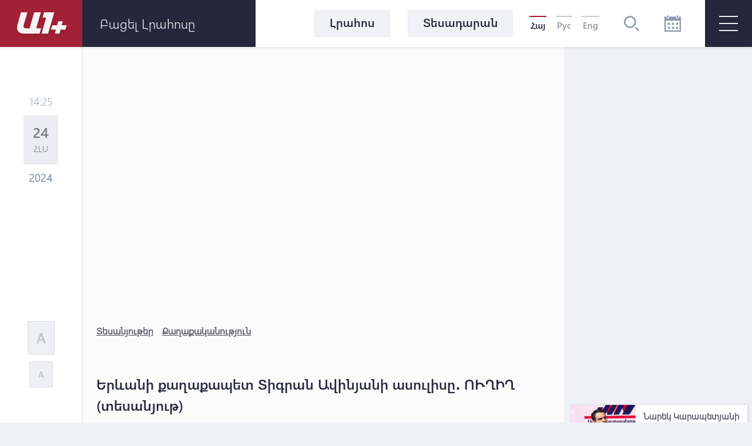

--- FILE ---
content_type: text/html; charset=UTF-8
request_url: https://www.a1plus.am/hy/article/476150
body_size: 15488
content:
<!DOCTYPE html>
<html lang="hy" xmlns="http://www.w3.org/1999/xhtml" xmlns:og="http://opengraphprotocol.org/schema/" itemscope itemtype="http://schema.org/WebPage">
<head>
    <meta charset="UTF-8">
    <title>Երևանի քաղաքապետ Տիգրան Ավինյանի ասուլիսը․ ՈՒՂԻՂ</title>
    <meta content="width=device-width, initial-scale=1, maximum-scale=1" name="viewport">
    <meta name="description" content="Երևանի քաղաքապետ Տիգրան Ավինյանի ասուլիսը․ ՈՒՂԻՂ" />
    <meta content="dE9HuCFTpebwwkORsuTONFLifKiQYlq4L52r0xvd" name="csrf-token" />
    <link rel="canonical" href="https://www.a1plus.am/hy/article/476150">
<meta property="fb:pages" content="121061077922161,164659200258369" />
<meta name="yandex-verification" content="768033bf8344bb4c" />
<meta property="fb:admins" content="1020410409,748777269">
<meta property="fb:app_id" content="216664758764302">
<meta property="article:publisher" content="https://www.facebook.com/a1plus.am">
<meta property="fb:use_automatic_ad_placement" content="enable=true ad_density=default">
<meta property="og:url" content="https://www.a1plus.am/hy/article/476150">
    <meta property="og:title" content="Երևանի քաղաքապետ Տիգրան Ավինյանի ասուլիսը․ ՈՒՂԻՂ (տեսանյութ)">
    <meta property="og:description" content="Երևանի քաղաքապետ Տիգրան Ավինյանի ասուլիսը․ ՈՒՂԻՂ">
    <meta property="og:type" content="website">
    <meta property="og:image" content="https://www.a1plus.am/static/articles/47/61/50/l-9tPLQHDWSV.jpg">
    <meta property="og:site_name" content="A1Plus">
    
<meta name="twitter:card" content="summary">
    <meta name="twitter:site" content="@mysite">
    <meta name="twitter:title" content="Երևանի քաղաքապետ Տիգրան Ավինյանի ասուլիսը․ ՈՒՂԻՂ (տեսանյութ)">
    <meta name="twitter:description" content="Երևանի քաղաքապետ Տիգրան Ավինյանի ասուլիսը․ ՈՒՂԻՂ">
    <meta name="twitter:creator" content="@mysite">
    <meta name="twitter:image:src" content="https://www.a1plus.am/static/articles/47/61/50/l-9tPLQHDWSV.jpg">
    <meta name="twitter:domain" content="www.a1plus.am">
    
<meta name="image" property="image" content="https://www.a1plus.am/assets/logo.png">
    
    <link rel="apple-touch-icon" sizes="57x57" href="/fav/apple-icon-57x57.png">
<link rel="apple-touch-icon" sizes="60x60" href="/fav/apple-icon-60x60.png">
<link rel="apple-touch-icon" sizes="72x72" href="/fav/apple-icon-72x72.png">
<link rel="apple-touch-icon" sizes="76x76" href="/fav/apple-icon-76x76.png">
<link rel="apple-touch-icon" sizes="114x114" href="/fav/apple-icon-114x114.png">
<link rel="apple-touch-icon" sizes="120x120" href="/fav/apple-icon-120x120.png">
<link rel="apple-touch-icon" sizes="144x144" href="/fav/apple-icon-144x144.png">
<link rel="apple-touch-icon" sizes="152x152" href="/fav/apple-icon-152x152.png">
<link rel="apple-touch-icon" sizes="180x180" href="/fav/apple-icon-180x180.png">
<link rel="icon" type="image/png" sizes="192x192"  href="/fav/android-icon-192x192.png">
<link rel="icon" type="image/png" sizes="32x32" href="/fav/favicon-32x32.png">
<link rel="icon" type="image/png" sizes="96x96" href="/fav/favicon-96x96.png">
<link rel="icon" type="image/png" sizes="16x16" href="/fav/favicon-16x16.png">
<link rel="mask-icon" href="/fav/apple-icon-180x180.png" color="#A32136">

<meta name="msapplication-TileColor" content="#A32136">
<meta name="msapplication-TileImage" content="/fav/ms-icon-144x144.png">

    <!-- Web Application Manifest -->
<link rel="manifest" href="https://www.a1plus.am/manifest.json">
<!-- Chrome for Android theme color -->
<meta name="theme-color" content="#A32136">

<!-- Add to homescreen for Chrome on Android -->
<meta name="mobile-web-app-capable" content="yes">
<meta name="application-name" content="a1">
<link rel="icon" sizes="512x512" href="/pwa/android/android-launchericon-512-512.png">

<!-- Add to homescreen for Safari on iOS -->
<meta name="apple-mobile-web-app-capable" content="yes">
<meta name="apple-mobile-web-app-status-bar-style" content="#A32136">
<meta name="apple-mobile-web-app-title" content="a1">
<link rel="apple-touch-icon" href="/pwa/android/android-launchericon-512-512.png">



<link rel="apple-touch-startup-image" media="screen and (device-width: 430px) and (device-height: 932px) and (-webkit-device-pixel-ratio: 3) and (orientation: landscape)" href="/pwa/splash/iPhone_14_Pro_Max_landscape.png">
<link rel="apple-touch-startup-image" media="screen and (device-width: 393px) and (device-height: 852px) and (-webkit-device-pixel-ratio: 3) and (orientation: landscape)" href="/pwa/splash/iPhone_14_Pro_landscape.png">
<link rel="apple-touch-startup-image" media="screen and (device-width: 428px) and (device-height: 926px) and (-webkit-device-pixel-ratio: 3) and (orientation: landscape)" href="/pwa/splash/iPhone_14_Plus__iPhone_13_Pro_Max__iPhone_12_Pro_Max_landscape.png">
<link rel="apple-touch-startup-image" media="screen and (device-width: 390px) and (device-height: 844px) and (-webkit-device-pixel-ratio: 3) and (orientation: landscape)" href="/pwa/splash/iPhone_14__iPhone_13_Pro__iPhone_13__iPhone_12_Pro__iPhone_12_landscape.png">
<link rel="apple-touch-startup-image" media="screen and (device-width: 375px) and (device-height: 812px) and (-webkit-device-pixel-ratio: 3) and (orientation: landscape)" href="/pwa/splash/iPhone_13_mini__iPhone_12_mini__iPhone_11_Pro__iPhone_XS__iPhone_X_landscape.png">
<link rel="apple-touch-startup-image" media="screen and (device-width: 414px) and (device-height: 896px) and (-webkit-device-pixel-ratio: 3) and (orientation: landscape)" href="/pwa/splash/iPhone_11_Pro_Max__iPhone_XS_Max_landscape.png">
<link rel="apple-touch-startup-image" media="screen and (device-width: 414px) and (device-height: 896px) and (-webkit-device-pixel-ratio: 2) and (orientation: landscape)" href="/pwa/splash/iPhone_11__iPhone_XR_landscape.png">
<link rel="apple-touch-startup-image" media="screen and (device-width: 414px) and (device-height: 736px) and (-webkit-device-pixel-ratio: 3) and (orientation: landscape)" href="/pwa/splash/iPhone_8_Plus__iPhone_7_Plus__iPhone_6s_Plus__iPhone_6_Plus_landscape.png">
<link rel="apple-touch-startup-image" media="screen and (device-width: 375px) and (device-height: 667px) and (-webkit-device-pixel-ratio: 2) and (orientation: landscape)" href="/pwa/splash/iPhone_8__iPhone_7__iPhone_6s__iPhone_6__4.7__iPhone_SE_landscape.png">
<link rel="apple-touch-startup-image" media="screen and (device-width: 320px) and (device-height: 568px) and (-webkit-device-pixel-ratio: 2) and (orientation: landscape)" href="/pwa/splash/4__iPhone_SE__iPod_touch_5th_generation_and_later_landscape.png">
<link rel="apple-touch-startup-image" media="screen and (device-width: 1024px) and (device-height: 1366px) and (-webkit-device-pixel-ratio: 2) and (orientation: landscape)" href="/pwa/splash/12.9__iPad_Pro_landscape.png">
<link rel="apple-touch-startup-image" media="screen and (device-width: 834px) and (device-height: 1194px) and (-webkit-device-pixel-ratio: 2) and (orientation: landscape)" href="/pwa/splash/11__iPad_Pro__10.5__iPad_Pro_landscape.png">
<link rel="apple-touch-startup-image" media="screen and (device-width: 820px) and (device-height: 1180px) and (-webkit-device-pixel-ratio: 2) and (orientation: landscape)" href="/pwa/splash/10.9__iPad_Air_landscape.png">
<link rel="apple-touch-startup-image" media="screen and (device-width: 834px) and (device-height: 1112px) and (-webkit-device-pixel-ratio: 2) and (orientation: landscape)" href="/pwa/splash/10.5__iPad_Air_landscape.png">
<link rel="apple-touch-startup-image" media="screen and (device-width: 810px) and (device-height: 1080px) and (-webkit-device-pixel-ratio: 2) and (orientation: landscape)" href="/pwa/splash/10.2__iPad_landscape.png">
<link rel="apple-touch-startup-image" media="screen and (device-width: 768px) and (device-height: 1024px) and (-webkit-device-pixel-ratio: 2) and (orientation: landscape)" href="/pwa/splash/9.7__iPad_Pro__7.9__iPad_mini__9.7__iPad_Air__9.7__iPad_landscape.png">
<link rel="apple-touch-startup-image" media="screen and (device-width: 744px) and (device-height: 1133px) and (-webkit-device-pixel-ratio: 2) and (orientation: landscape)" href="/pwa/splash/8.3__iPad_Mini_landscape.png">
<link rel="apple-touch-startup-image" media="screen and (device-width: 430px) and (device-height: 932px) and (-webkit-device-pixel-ratio: 3) and (orientation: portrait)" href="/pwa/splash/iPhone_14_Pro_Max_portrait.png">
<link rel="apple-touch-startup-image" media="screen and (device-width: 393px) and (device-height: 852px) and (-webkit-device-pixel-ratio: 3) and (orientation: portrait)" href="/pwa/splash/iPhone_14_Pro_portrait.png">
<link rel="apple-touch-startup-image" media="screen and (device-width: 428px) and (device-height: 926px) and (-webkit-device-pixel-ratio: 3) and (orientation: portrait)" href="/pwa/splash/iPhone_14_Plus__iPhone_13_Pro_Max__iPhone_12_Pro_Max_portrait.png">
<link rel="apple-touch-startup-image" media="screen and (device-width: 390px) and (device-height: 844px) and (-webkit-device-pixel-ratio: 3) and (orientation: portrait)" href="/pwa/splash/iPhone_14__iPhone_13_Pro__iPhone_13__iPhone_12_Pro__iPhone_12_portrait.png">
<link rel="apple-touch-startup-image" media="screen and (device-width: 375px) and (device-height: 812px) and (-webkit-device-pixel-ratio: 3) and (orientation: portrait)" href="/pwa/splash/iPhone_13_mini__iPhone_12_mini__iPhone_11_Pro__iPhone_XS__iPhone_X_portrait.png">
<link rel="apple-touch-startup-image" media="screen and (device-width: 414px) and (device-height: 896px) and (-webkit-device-pixel-ratio: 3) and (orientation: portrait)" href="/pwa/splash/iPhone_11_Pro_Max__iPhone_XS_Max_portrait.png">
<link rel="apple-touch-startup-image" media="screen and (device-width: 414px) and (device-height: 896px) and (-webkit-device-pixel-ratio: 2) and (orientation: portrait)" href="/pwa/splash/iPhone_11__iPhone_XR_portrait.png">
<link rel="apple-touch-startup-image" media="screen and (device-width: 414px) and (device-height: 736px) and (-webkit-device-pixel-ratio: 3) and (orientation: portrait)" href="/pwa/splash/iPhone_8_Plus__iPhone_7_Plus__iPhone_6s_Plus__iPhone_6_Plus_portrait.png">
<link rel="apple-touch-startup-image" media="screen and (device-width: 375px) and (device-height: 667px) and (-webkit-device-pixel-ratio: 2) and (orientation: portrait)" href="/pwa/splash/iPhone_8__iPhone_7__iPhone_6s__iPhone_6__4.7__iPhone_SE_portrait.png">
<link rel="apple-touch-startup-image" media="screen and (device-width: 320px) and (device-height: 568px) and (-webkit-device-pixel-ratio: 2) and (orientation: portrait)" href="/pwa/splash/4__iPhone_SE__iPod_touch_5th_generation_and_later_portrait.png">
<link rel="apple-touch-startup-image" media="screen and (device-width: 1024px) and (device-height: 1366px) and (-webkit-device-pixel-ratio: 2) and (orientation: portrait)" href="/pwa/splash/12.9__iPad_Pro_portrait.png">
<link rel="apple-touch-startup-image" media="screen and (device-width: 834px) and (device-height: 1194px) and (-webkit-device-pixel-ratio: 2) and (orientation: portrait)" href="/pwa/splash/11__iPad_Pro__10.5__iPad_Pro_portrait.png">
<link rel="apple-touch-startup-image" media="screen and (device-width: 820px) and (device-height: 1180px) and (-webkit-device-pixel-ratio: 2) and (orientation: portrait)" href="/pwa/splash/10.9__iPad_Air_portrait.png">
<link rel="apple-touch-startup-image" media="screen and (device-width: 834px) and (device-height: 1112px) and (-webkit-device-pixel-ratio: 2) and (orientation: portrait)" href="/pwa/splash/10.5__iPad_Air_portrait.png">
<link rel="apple-touch-startup-image" media="screen and (device-width: 810px) and (device-height: 1080px) and (-webkit-device-pixel-ratio: 2) and (orientation: portrait)" href="/pwa/splash/10.2__iPad_portrait.png">
<link rel="apple-touch-startup-image" media="screen and (device-width: 768px) and (device-height: 1024px) and (-webkit-device-pixel-ratio: 2) and (orientation: portrait)" href="/pwa/splash/9.7__iPad_Pro__7.9__iPad_mini__9.7__iPad_Air__9.7__iPad_portrait.png">
<link rel="apple-touch-startup-image" media="screen and (device-width: 744px) and (device-height: 1133px) and (-webkit-device-pixel-ratio: 2) and (orientation: portrait)" href="/pwa/splash/8.3__iPad_Mini_portrait.png">


<!-- Tile for Win8 -->
<meta name="msapplication-TileColor" content="#ffffff">
<meta name="msapplication-TileImage" content="/pwa/android/android-launchericon-512-512.png">

<script type="text/javascript">
    // Initialize the service worker
    if ('serviceWorker' in navigator) {
        navigator.serviceWorker.register('/sw.js', {
            scope: '.'
        }).then(function (registration) {
            // Registration was successful
            console.log('PWA: ServiceWorker registration successful with scope: ', registration.scope);
        }, function (err) {
            // registration failed :(
            console.log('PWA: ServiceWorker registration failed: ', err);
        });
    }
</script>
    <link rel="alternate" type="application/rss+xml" href="https://a1plus.am/hy/rss" />
    <link rel="stylesheet" href="/assets/css/app.css" media="all">
    <!--[if IE]>
    <link rel="stylesheet" type="text/css" href="/assets/css/ie.css" />
    <![endif]-->
    <!-- AdStock.pro Header Tag Code-->
    <script>
        (function(i,s,g,r,c,a,m){i[r]=function(){(i[r].q=i[r].q||[]).push(c)};i[r]();a=s.createElement('script'),m=s.getElementsByTagName('script')[0];a.async=1;a.src=g;m.parentNode.insertBefore(a,m);})(window,document,'https://cdn.adstock.pro/as/js/0.3.1/adstock.js','adstock',1017);
    </script>
    <!-- End AdStock.pro Header Tag Code-->

    <!-- Google tag (gtag.js) -->
    <script async src="https://www.googletagmanager.com/gtag/js?id=G-MCVP2789P8"></script>
    <script>
        window.dataLayer = window.dataLayer || [];
        function gtag(){dataLayer.push(arguments);}
        gtag('js', new Date());

        gtag('config', 'G-MCVP2789P8');
    </script>

    <script src="/assets/js/lib/adriver.core.2.js"></script>

    <!--В head сайта один раз подключите библиотеку-->
    <script src="https://yastatic.net/pcode/adfox/loader.js" crossorigin="anonymous"></script>
    <script>window.yaContextCb = window.yaContextCb || []</script>
    <script src="https://yandex.ru/ads/system/context.js" async></script>

</head>
<body class="news-open">
    <div id="fb-root"></div>
    <script async defer crossorigin="anonymous" src="https://connect.facebook.net/en_US/sdk.js#xfbml=1&version=v19.0" nonce="TNwdsXdH"></script>
    <header>
	<div class="logo-news-feed">
		<a href="/hy" class="logo-block flex-center">
			<svg width="100" height="50" viewBox="0 0 100 50">
			  <defs>
			    <filter id="Path_153" x="0" y="0" width="58.935" height="54.248" filterUnits="userSpaceOnUse">
			      <feOffset dy="3" input="SourceAlpha"/>
			      <feGaussianBlur stdDeviation="3" result="blur"/>
			      <feFlood flood-opacity="0.161"/>
			      <feComposite operator="in" in2="blur"/>
			      <feComposite in="SourceGraphic"/>
			    </filter>
			    <filter id="Path_154" x="41.804" y="0.049" width="39.594" height="54.175" filterUnits="userSpaceOnUse">
			      <feOffset dy="3" input="SourceAlpha"/>
			      <feGaussianBlur stdDeviation="3" result="blur-2"/>
			      <feFlood flood-opacity="0.161"/>
			      <feComposite operator="in" in2="blur-2"/>
			      <feComposite in="SourceGraphic"/>
			    </filter>
			    <filter id="Path_155" x="57.888" y="15.31" width="44.616" height="38.914" filterUnits="userSpaceOnUse">
			      <feOffset dy="3" input="SourceAlpha"/>
			      <feGaussianBlur stdDeviation="3" result="blur-3"/>
			      <feFlood flood-opacity="0.161"/>
			      <feComposite operator="in" in2="blur-3"/>
			      <feComposite in="SourceGraphic"/>
			    </filter>
			  </defs>
			  <g id="а1_logo-clean" data-name="а1+logo-clean" transform="translate(9 6.068)" opacity="0.95">
			    <g transform="matrix(1, 0, 0, 1, -9, -6.07)" filter="url(#Path_153)">
			      <path id="Path_153-2" data-name="Path 153" d="M76.53,41.773V41.7H65.224L57.509,68.947H50.958c-3.009,0-4.513-2.548-3.712-5.265L53.8,41.724H42.83L36.643,63.682c-2.135,7.643,1.941,14.218,9.9,14.218l27.975.049L77.015,69l-8.322-.024Z" transform="translate(-27.08 -35.7)" fill="#fff"/>
			    </g>
			    <g transform="matrix(1, 0, 0, 1, -9, -6.07)" filter="url(#Path_154)">
			      <path id="Path_154-2" data-name="Path 154" d="M229,41.9H211.846l-2.6,8.953h6.066L207.6,78.075h11.064L229.194,41.9Z" transform="translate(-156.8 -35.85)" fill="#fff"/>
			    </g>
			    <g transform="matrix(1, 0, 0, 1, -9, -6.07)" filter="url(#Path_155)">
			      <path id="Path_155-2" data-name="Path 155" d="M291.673,111.448l.049-.17,1.771-6.478H285.68l-1.844,6.648h-8.152l-2.184,7.473h8.322l-1.868,6.793h7.813l1.868-6.793h8.3l2.184-7.473Z" transform="translate(-206.61 -83.49)" fill="#fff"/>
			    </g>
			  </g>
			</svg>
		</a>
		<div class="news-feed flex-center">
			<ul class="tab-block">
				<li><a href="#tab-1" class="tab"><h3 class="block-header">Լրահոս</h3></a></li>
				<li><a href="#tab-2" class="tab"><h3 class="block-header">Ամենաընթերցված</h3></a></li>
			</ul>
			<div class="open-news-feed">
				<span>Բացել լրահոսը</span>
				<span>Փակել լրահոսը</span>
			</div>
			<div class="mobile-newsfeed">
				<span></span>
				<span></span>
			</div>
			<span id="feed-counter" class="noNew"></span>
		</div>
	</div>
	<nav>
		<div class="archive-search-block">
			<div class="menu-live">
				<a class="header-button feed-button" href="/hy/articles">
					<span>Լրահոս</span>
				</a>
                				<a class="header-button" href="/hy/videos">
					<span>Տեսադարան</span>
				</a>
															</div>
			<div class="lang-block flex-center">
											<a href="#" class="selected">Հայ</a>
															<a href="/ru/article/476150" >Рус</a>
															<a href="/en/article/476150" >Eng</a>
										</div>
			<div class="search-block flex-center">
				<svg width="26.605" height="26.605" viewBox="0 0 26.605 26.605">
				  	<path d="M270.642,140a10.642,10.642,0,1,0,10.642,10.642A10.643,10.643,0,0,0,270.642,140Zm0,18.624a7.982,7.982,0,1,1,7.982-7.982A7.991,7.991,0,0,1,270.642,158.624Zm15.963,6.1-1.881,1.881-5.644-5.644,1.881-1.881Z" transform="translate(-260 -140)" fill="#8d99ae"/>
				</svg>
			</div>
			<div class="search-field flex-center">
				<form action="/hy/search" >
					<input type="text" name="q" value=""  placeholder="որոնել ..">
				</form>
				<div class="close-btn flex-center">
					<svg class="close" width="17.572" height="17.53" viewBox="0 0 17.572 17.53">
						<g transform="translate(-2.588 8.765)" opacity="0.6">
							<line x2="22.791" transform="translate(3.338 8.058) rotate(-45)" fill="none" stroke="#2b2d42" stroke-width="2" opacity="0.8"/>
							<line x2="22.5" transform="translate(3.295 -7.955) rotate(45)" fill="none" stroke="#2b2d42" stroke-width="2" opacity="0.8"/>
						</g>
					</svg>
				</div>
			</div>
			<div class="archive-block">
				<svg width="28" height="28" viewBox="0 0 28 28">
				  	<path id="iconmonstr-calendar-4" d="M23.333,23.333H19.667V19.667h3.667Zm-7-10.667H12.667v3.667h3.667Zm7,0H19.667v3.667h3.667Zm-14,7H5.667v3.667H9.333Zm7,0H12.667v3.667h3.667Zm-7-7H5.667v3.667H9.333ZM28,2.333V28H0V2.333H3.5V3.5a2.333,2.333,0,0,0,4.667,0V2.333H19.833V3.5a2.333,2.333,0,0,0,4.667,0V2.333Zm-2.333,7H2.333V25.667H25.667ZM23.333,1.167a1.167,1.167,0,1,0-2.333,0V3.5a1.167,1.167,0,1,0,2.333,0ZM7,3.5a1.167,1.167,0,0,1-2.333,0V1.167A1.167,1.167,0,0,1,7,1.167Z" fill="#8d99ae"/>
				</svg>
			</div>
			<div class="archive-filter">
				<div class="select-block day">
					
					<select name="day" id="calendarDay">
												<option value="01" >1</option>
												<option value="02" >2</option>
												<option value="03" >3</option>
												<option value="04" >4</option>
												<option value="05" >5</option>
												<option value="06" >6</option>
												<option value="07" >7</option>
												<option value="08" >8</option>
												<option value="09" >9</option>
												<option value="10" >10</option>
												<option value="11" >11</option>
												<option value="12" >12</option>
												<option value="13" >13</option>
												<option value="14" >14</option>
												<option value="15" >15</option>
												<option value="16" >16</option>
												<option value="17" >17</option>
												<option value="18" >18</option>
												<option value="19" >19</option>
												<option value="20" >20</option>
												<option value="21"  selected >21</option>
												<option value="22" >22</option>
												<option value="23" >23</option>
												<option value="24" >24</option>
												<option value="25" >25</option>
												<option value="26" >26</option>
												<option value="27" >27</option>
												<option value="28" >28</option>
												<option value="29" >29</option>
												<option value="30" >30</option>
												<option value="31" >31</option>
											</select>
				</div>
				<div class="select-block month">
					
					<select name="month" id="calendarMonth">
												<option value="01"  selected >Հունվար</option>
												<option value="02" >Փետրվար</option>
												<option value="03" >Մարտ</option>
												<option value="04" >Ապրիլ</option>
												<option value="05" >Մայիս</option>
												<option value="06" >Հունիս</option>
												<option value="07" >Հուլիս</option>
												<option value="08" >Օգոստոս</option>
												<option value="09" >Սեպտեմբեր</option>
												<option value="10" >Հոկտեմբեր</option>
												<option value="11" >Նոյեմբեր</option>
												<option value="12" >Դեկտեմբեր</option>
											</select>
				</div>
				<div class="select-block year">
					
					<select name="year"  id="calendarYear">
												<option value="2026">2026</option>
												<option value="2025">2025</option>
												<option value="2024">2024</option>
												<option value="2023">2023</option>
												<option value="2022">2022</option>
												<option value="2021">2021</option>
												<option value="2020">2020</option>
												<option value="2019">2019</option>
												<option value="2018">2018</option>
												<option value="2017">2017</option>
												<option value="2016">2016</option>
												<option value="2015">2015</option>
												<option value="2014">2014</option>
												<option value="2013">2013</option>
												<option value="2012">2012</option>
												<option value="2011">2011</option>
												<option value="2010">2010</option>
												<option value="2009">2009</option>
												<option value="2008">2008</option>
												<option value="2007">2007</option>
												<option value="2006">2006</option>
												<option value="2005">2005</option>
												<option value="2004">2004</option>
												<option value="2003">2003</option>
												<option value="2002">2002</option>
											</select>
				</div>
				<div class="show-btn flex-center">
					<a>ցուցադրել</a>
				</div>
				<div class="close-btn flex-center">
					<svg class="close" width="17.572" height="17.53" viewBox="0 0 17.572 17.53">
						<g transform="translate(-2.588 8.765)" opacity="0.6">
							<line x2="22.791" transform="translate(3.338 8.058) rotate(-45)" fill="none" stroke="#2b2d42" stroke-width="2" opacity="0.8"/>
							<line x2="22.5" transform="translate(3.295 -7.955) rotate(45)" fill="none" stroke="#2b2d42" stroke-width="2" opacity="0.8"/>
						</g>
					</svg>
				</div>
			</div>
		</div>
		<div id="burger" class="">
			<span></span>
			<span></span>
			<span></span>
		</div>
		<div class="open-menu">
			<div class="left-block">
				<ul class="list">
					<li>
						<div class="arrow">
							<svg viewBox="0 0 10.371 10.371" width="10px">
								<path id="Path_296" data-name="Path 296" class="cls-1" d="M7.333,0V7.333H0Z" transform="translate(5.185 0) rotate(45)"></path>
							</svg>
						</div>
																		<a href="/hy/videos"><h2>Տեսանյութեր</h2></a>
						<ul class="submenu">
														<li><a href="/hy/videos/ps">P.S.</a></li>
														<li><a href="/hy/videos/a1">A1+</a></li>
														<li><a href="/hy/videos/calendar">Օրացույց</a></li>
														<li><a href="/hy/videos/mshakuyt">Մշակույթ</a></li>
														<li><a href="/hy/videos/ayb-fe">Այբ-Ֆե+</a></li>
														<li><a href="/hy/videos/karmir-kamurj">«Կարմիր կամուրջ»</a></li>
													</ul>
											</li>
					<li>
																	</li>
				</ul>
			</div>
			<div class="right-block">
				<div class="container">
					<div class="weather-currency-block flex-block">
																		<div class="weather-block">
							<span>
								Երևան 16°
								
								<svg width="22.218" height="18.747" viewBox="0 0 22.218 18.747">
									<path d="M11.451,97.958a.521.521,0,0,1-.261-.973L13.2,95.829a.509.509,0,0,1,.329-.057,4.3,4.3,0,0,1-.37-1.408.514.514,0,0,1-.32.12H10.521a.521.521,0,1,1,0-1.043h2.313a.51.51,0,0,1,.329.127,4.3,4.3,0,0,1,.37-1.419.476.476,0,0,1-.082.02.524.524,0,0,1-.261-.07l-2-1.156a.521.521,0,1,1,.521-.9l2,1.159a.5.5,0,0,1,.215.263,4.388,4.388,0,0,1,1.034-1.034.5.5,0,0,1-.27-.213l-1.156-2a.521.521,0,1,1,.9-.521l1.156,2a.521.521,0,0,1,.057.338,4.287,4.287,0,0,1,1.412-.367.521.521,0,0,1-.127-.331V87.021a.521.521,0,0,1,1.043,0v2.315a.506.506,0,0,1-.118.317,4.29,4.29,0,0,1,1.4.376.508.508,0,0,1,.057-.333l1.156-2a.521.521,0,0,1,.9.521l-1.156,2a.515.515,0,0,1-.268.213,4.345,4.345,0,0,1,1.036,1.032.5.5,0,0,1,.215-.258l2-1.159a.521.521,0,0,1,.521.9l-2,1.159a.518.518,0,0,1-.261.07.523.523,0,0,1-.413-.222l-1.326.744a2.6,2.6,0,0,0-4.874,1.267,2.583,2.583,0,0,0,.453,1.467l-1.351.925a.512.512,0,0,1-.247.374L11.7,97.888A.463.463,0,0,1,11.451,97.958Zm20.767,2.95a4.345,4.345,0,0,1-4.339,4.339H14.861a3.472,3.472,0,1,1,.088-6.942A4.348,4.348,0,0,1,19.2,94.832a3.847,3.847,0,0,1,.68.059,5.2,5.2,0,0,1,9.71,2.04A4.33,4.33,0,0,1,32.218,100.908Zm-1.737,0A2.6,2.6,0,0,0,28.518,98.4l-.669-.17.029-.852a3.465,3.465,0,0,0-6.711-1.154l-.3.8-.8-.288a2.56,2.56,0,0,0-.866-.161,2.606,2.606,0,0,0-2.6,2.6l.016.111.079,1.315-1.24-.447a1.733,1.733,0,1,0-.592,3.36H27.879A2.6,2.6,0,0,0,30.482,100.908Z" transform="translate(-10 -86.5)" fill="#edf2f4"/>
								</svg>
							</span>
						</div>
																								<div class="currency-block">
							<span>
								<svg width="16.056" height="16.056" viewBox="0 0 16.056 16.056">
								  <defs>
								    <clipPath id="clip-path">
								      <circle id="Ellipse_2" data-name="Ellipse 2" cx="8.028" cy="8.028" r="8.028" fill="#8d99ae" opacity="0.36"/>
								    </clipPath>
								  </defs>
								  <g id="Mask_Group_1" data-name="Mask Group 1" transform="translate(0 0)" opacity="0.8" clip-path="url(#clip-path)">
								    <g id="_12b62910852abe3959b7109f66e2b789" data-name="12b62910852abe3959b7109f66e2b789" transform="translate(0 0.001)">
								      <g id="Group_17" data-name="Group 17" transform="translate(0 0)">
								        <path id="Path_160" data-name="Path 160" d="M7.726-22.455A8.15,8.15,0,0,0,.483-15.168,8.066,8.066,0,0,0,3.116-8.533,7.972,7.972,0,0,0,8.178-6.442a8.132,8.132,0,0,0,6.933-3.57,7.823,7.823,0,0,0,1.248-5.942,8.185,8.185,0,0,0-4.416-5.711A7.88,7.88,0,0,0,7.726-22.455Zm1.425,1.067a6.869,6.869,0,0,1,5.7,4.1,7.131,7.131,0,0,1,.214,5.069A6.821,6.821,0,0,1,9.135-7.539,7,7,0,0,1,3.527-9.51a7.147,7.147,0,0,1-1.3-8.06,6.708,6.708,0,0,1,1.365-1.9A7.037,7.037,0,0,1,9.152-21.388Z" transform="translate(-0.449 22.491)" fill="#8d99ae"/>
								        <path id="Path_161" data-name="Path 161" d="M18.011-13.616c-.2.11-.284.3-.284.649,0,.238-.01.281-.057.3a2.432,2.432,0,0,0-1.8,1.974,2.4,2.4,0,0,0,2.4,2.355c.843,0,1.382.489,1.332,1.208-.047.646-.549,1.034-1.332,1.034S17-6.466,16.927-7.145c-.044-.368-.161-.532-.432-.6a.56.56,0,0,0-.643.545,2.32,2.32,0,0,0,.231.847,2.372,2.372,0,0,0,.816.9,2.488,2.488,0,0,0,.773.358c.044,0,.054.047.054.294,0,.381.08.555.3.669a.419.419,0,0,0,.468,0c.221-.11.3-.284.3-.662v-.291l.117-.02a3.4,3.4,0,0,0,.893-.468,2.289,2.289,0,0,0,.863-1.643,2.225,2.225,0,0,0-.833-1.606A2.508,2.508,0,0,0,18.3-9.413a1.4,1.4,0,0,1-1.2-.515,1.108,1.108,0,0,1,.161-1.405,1.213,1.213,0,0,1,1-.3,1.212,1.212,0,0,1,1,.3,1.074,1.074,0,0,1,.341.743.821.821,0,0,0,.09.341.533.533,0,0,0,.893-.007,1.188,1.188,0,0,0,.007-.793,2.54,2.54,0,0,0-1.733-1.619c-.05-.017-.06-.06-.06-.3a.834.834,0,0,0-.074-.425.555.555,0,0,0-.462-.3A.6.6,0,0,0,18.011-13.616Z" transform="translate(-10.232 16.903)" fill="#8d99ae"/>
								      </g>
								    </g>
								  </g>
								</svg>
								379.14
							</span>
							<span>
								<svg width="16.483" height="16.483" viewBox="0 0 16.483 16.483">
								  	<g transform="translate(-1.654 -1.654)" opacity="0.8">
									    <g transform="translate(1.654 1.654)">
									      	<path d="M17.471-500.887a8.367,8.367,0,0,0-7.436,7.482,8.282,8.282,0,0,0,2.7,6.812,8.183,8.183,0,0,0,5.2,2.147,8.347,8.347,0,0,0,7.117-3.666,8.033,8.033,0,0,0,1.281-6.1,8.4,8.4,0,0,0-4.534-5.864A8.088,8.088,0,0,0,17.471-500.887Zm1.463,1.1a7.052,7.052,0,0,1,5.856,4.208,7.323,7.323,0,0,1,.22,5.2,7,7,0,0,1-6.093,4.806,7.189,7.189,0,0,1-5.757-2.024,7.338,7.338,0,0,1-1.34-8.276,6.887,6.887,0,0,1,1.4-1.951A7.223,7.223,0,0,1,18.935-499.791Z" transform="translate(-10.001 500.923)" fill="#8d99ae"/>
									      	<path d="M237.169-302.7a3.263,3.263,0,0,0-2.214,1.7,5.206,5.206,0,0,0-.385.968c0,.047-.048.052-.52.052h-.523l-.215.459-.212.457.645.015.648.015v.916h-.969l-.205.442c-.112.241-.208.451-.215.465a6.546,6.546,0,0,0,.77.023h.78l.138.387a3.607,3.607,0,0,0,.991,1.541,3.112,3.112,0,0,0,1.277.718,3.26,3.26,0,0,0,1.332.032,3.112,3.112,0,0,0,1.341-.7l.135-.1-.324-.346a2.37,2.37,0,0,0-.356-.337,1.854,1.854,0,0,0-.257.183,1.8,1.8,0,0,1-1.213.5,1.3,1.3,0,0,1-.831-.244,2.733,2.733,0,0,1-.751-.777,3.807,3.807,0,0,1-.391-.771l-.022-.081,1.036-.006,1.036-.009.215-.459.215-.456h-2.711l-.022-.09a3.93,3.93,0,0,1,0-.776l.019-.064h2.384l.215-.46.212-.457-1.309-.009-1.312-.006.064-.169a3.62,3.62,0,0,1,.985-1.39,1.593,1.593,0,0,1,2.14.134,1.148,1.148,0,0,0,.337.212c.013-.012.164-.172.334-.352l.308-.331-.25-.192a2.888,2.888,0,0,0-1.242-.619A3.216,3.216,0,0,0,237.169-302.7Z" transform="translate(-229.187 306.828)" fill="#8d99ae"/>
									    </g>
								  	</g>
								</svg>
								443.82
							</span>
						</div>
											</div>
					<ul class="list">
																		<li>
														<a href="/hy/articles/politics"><h2>Քաղաքականություն</h2></a>
													</li>
																		<li>
														<a href="/hy/articles/social"><h2>Հասարակություն</h2></a>
													</li>
																		<li>
														<a href="/hy/articles/economy"><h2>Տնտեսություն</h2></a>
													</li>
																		<li>
														<a href="/hy/articles/official"><h2>Պաշտոնական</h2></a>
													</li>
																		<li>
														<a href="/hy/articles/culture"><h2>Մշակույթ</h2></a>
													</li>
																		<li>
														<a href="/hy/articles/regions"><h2>Մարզեր</h2></a>
													</li>
																		<li>
														<a href="/hy/articles/sports"><h2>Սպորտ</h2></a>
													</li>
																		<li>
														<a href="/hy/articles/interview"><h2>Հարցազրույց</h2></a>
													</li>
																		<li>
														<a href="/hy/articles/business"><h2>Բիզնես</h2></a>
													</li>
																		<li>
														<a href="/hy/articles/voting"><h2>Հարցում</h2></a>
													</li>
												 						 						 						 						 						 						 						 						 						 						 						 					</ul>
					<ul class="inline-links">
												 						 						 						 						 						 						 						 						 						 						 						 						 						 						 						 						 						 												<li><a href="/hy/articles/bytheway">Ի դեպ</a></li>
																		<li><a href="/hy/articles/tema">Թեմա</a></li>
												 						 					</ul>
				</div>
			</div>
		</div>
	</nav>
</header>
    <section class="content-body margin-top flex-block">
	<div class="news-feed-container">
	<div>
		<ul class="switcher-block">
										<li id="tab-1" class="switcher inf-scroll-feed" data-inf-append=".inf-scroll-feed a" >
	
		<a href="/hy/article/496795" class="news-block list">
				<div class="time-block">
			<time class="cw-relative-date" datetime="2026-01-21T18:21:16+04:00">18:21:16<br><span>2026-01-21</span></time>
			<span class="video-icon">
	<img src="/assets/svg/video_icon.svg" alt="">
</span>
		</div>
		 		<div class="content-block ">
			<h3>«Ոտերները կջարդենք, հլը թող մեկը պատշաճ հարգանքով չմոտենա պետական ինստիտուտներին». Նիկոլ Փաշինյան</h3>
		</div>
	</a>
			
	
	
		<a href="/hy/article/496794" class="news-block list">
				<div class="time-block">
			<time class="cw-relative-date" datetime="2026-01-21T18:07:00+04:00">18:07:00<br><span>2026-01-21</span></time>
			<span class="video-icon">
	<img src="/assets/svg/video_icon.svg" alt="">
</span>
		</div>
		 		<div class="content-block ">
			<h3>«Ողերմելին ո՞վ ա, այ ողորմելիներ, ինչքան քյալագ ունեիք էս ազգի գլխին բերեցիք». Արարատ Միրզոյան</h3>
		</div>
	</a>
			
	
	
		<a href="/hy/article/496791" class="news-block list">
				<div class="time-block">
			<time class="cw-relative-date" datetime="2026-01-21T17:57:12+04:00">17:57:12<br><span>2026-01-21</span></time>
			<span class="video-icon">
	<img src="/assets/svg/video_icon.svg" alt="">
</span>
		</div>
		 		<div class="content-block ">
			<h3>Ալեն Սիմոնյանը նախազգուշացումներ հայտարարեց մի շարք պատգամավորների</h3>
		</div>
	</a>
			
		
	
	
		<a href="/hy/article/496792" class="news-block list">
				<div class="time-block">
			<time class="cw-relative-date" datetime="2026-01-21T17:56:00+04:00">17:56:00<br><span>2026-01-21</span></time>
			<span class="video-icon">
	<img src="/assets/svg/video_icon.svg" alt="">
</span>
		</div>
		 		<div class="content-block ">
			<h3>Ձեր խմբակցության ղեկավարն ու առաջնորդն են քանդել այդ երկաթգիծը․ Նիկոլ Փաշինյան</h3>
		</div>
	</a>
			    	<div class="news-block list azd">
                <div class="time-block azd-name">
        </div>
        <div class="content-block">
            <div id="azd-fec1c838778502130ede1e947bcd5489" data-azd></div>
        </div>
        	</div>
    
	
	
		<a href="/hy/article/496793" class="news-block list">
				<div class="time-block">
			<time class="cw-relative-date" datetime="2026-01-21T17:55:00+04:00">17:55:00<br><span>2026-01-21</span></time>
			<span class="video-icon">
	<img src="/assets/svg/video_icon.svg" alt="">
</span>
		</div>
		 		<div class="content-block ">
			<h3>ՀՀ-ի և Ադրբեջանի ներկայացուցիչները ուսումնասիրում են Երասխ-Սադարակ երկաթուղին՝ այն վերաբացելու համար</h3>
		</div>
	</a>
			
	
	
		<a href="/hy/article/496790" class="news-block list">
				<div class="time-block">
			<time class="cw-relative-date" datetime="2026-01-21T17:48:00+04:00">17:48:00<br><span>2026-01-21</span></time>
					</div>
		 		<div class="content-block ">
			<h3>Քննարկվել են գերիների, անհայտ կորածների և հումանիտար հարցեր․ նախագահ Խաչատուրյանի հանդիպումը ԿԽՄԿ նախագահի հետ</h3>
		</div>
	</a>
			
	
	
		<a href="/hy/article/496787" class="news-block list">
				<div class="time-block">
			<time class="cw-relative-date" datetime="2026-01-21T17:43:00+04:00">17:43:00<br><span>2026-01-21</span></time>
			<span class="video-icon">
	<img src="/assets/svg/video_icon.svg" alt="">
</span>
		</div>
		 		<div class="content-block ">
			<h3>Կոչ եմ անում պատգամավոր գործընկերներին չդառնալ մահվան և ողբի մունետիկ․ Սուրեն Պապիկյան</h3>
		</div>
	</a>
			
	
	
		<a href="/hy/article/496786" class="news-block list">
				<div class="time-block live animbgr">
			LIVE
		</div>
				<div class="content-block ">
			<h3>Թրամփի ելույթը Դավոսում․ ՈՒՂԻՂ</h3>
		</div>
	</a>
			
	
	
		<a href="/hy/article/496788" class="news-block list">
				<div class="time-block">
			<time class="cw-relative-date" datetime="2026-01-21T17:35:00+04:00">17:35:00<br><span>2026-01-21</span></time>
			<span class="video-icon">
	<img src="/assets/svg/video_icon.svg" alt="">
</span>
		</div>
		 		<div class="content-block ">
			<h3>ՀՀ-Ադրբեջան սահմանի երկայնքով այսօր կատարյալ խաղաղություն է․ Նիկոլ Փաշինյան</h3>
		</div>
	</a>
			
	
	
		<a href="/hy/article/496785" class="news-block list">
				<div class="time-block">
			<time class="cw-relative-date" datetime="2026-01-21T17:35:00+04:00">17:35:00<br><span>2026-01-21</span></time>
					</div>
		 		<div class="content-block ">
			<h3>Դավիթ Խաչատրյանը հրաժարական է տվել աշխատանքի և սոցիալական հարցերի նախարարի տեղակալի պաշտոնից</h3>
		</div>
	</a>
			
	
	
		<a href="/hy/article/496789" class="news-block list">
				<div class="time-block">
			<time class="cw-relative-date" datetime="2026-01-21T17:29:00+04:00">17:29:00<br><span>2026-01-21</span></time>
			<span class="video-icon">
	<img src="/assets/svg/video_icon.svg" alt="">
</span>
		</div>
		 		<div class="content-block ">
			<h3>Ես ուրախ եմ, որ այդ որոշումը կայացրել ենք․ Փաշինյանը՝ պարգևավճարների մասին</h3>
		</div>
	</a>
			
	
	
		<a href="/hy/article/496784" class="news-block list">
				<div class="time-block">
			<time class="cw-relative-date" datetime="2026-01-21T17:22:39+04:00">17:22:39<br><span>2026-01-21</span></time>
			<span class="video-icon">
	<img src="/assets/svg/video_icon.svg" alt="">
</span>
		</div>
		 		<div class="content-block ">
			<h3>ՀՀ ներքին գործերին միջամտելու փորձ չկա. Միրզոյանը խոսեց Ֆիդանի հայտարարության մասին</h3>
		</div>
	</a>
			
	
	
		<a href="/hy/article/496783" class="news-block list">
				<div class="time-block">
			<time class="cw-relative-date" datetime="2026-01-21T17:22:00+04:00">17:22:00<br><span>2026-01-21</span></time>
					</div>
		 		<div class="content-block ">
			<h3>Գյումրու համայնքապետարանի և հարակից հրապարակում տեղի ունեցած անկարգությունների գործը դատարանում է</h3>
		</div>
	</a>
			
	
	
		<a href="/hy/article/496780" class="news-block list">
				<div class="time-block">
			<time class="cw-relative-date" datetime="2026-01-21T17:14:00+04:00">17:14:00<br><span>2026-01-21</span></time>
			<span class="video-icon">
	<img src="/assets/svg/video_icon.svg" alt="">
</span>
		</div>
		 		<div class="content-block ">
			<h3>Սպորտը երբեք չի ունեցնել այսչափ պետական աջակցություն․ Ժաննա Անդրեսայան</h3>
		</div>
	</a>
			
	
	
		<a href="/hy/article/496781" class="news-block list">
				<div class="time-block">
			<time class="cw-relative-date" datetime="2026-01-21T17:09:00+04:00">17:09:00<br><span>2026-01-21</span></time>
			<span class="video-icon">
	<img src="/assets/svg/video_icon.svg" alt="">
</span>
		</div>
		 		<div class="content-block ">
			<h3>Փաշինյանը հրավիրում է պարահրապարակ՝ վայելելու իր 6 ամսվա աշխատանքը</h3>
		</div>
	</a>
			
	
	
		<a href="/hy/article/496782" class="news-block list">
				<div class="time-block">
			<time class="cw-relative-date" datetime="2026-01-21T17:05:00+04:00">17:05:00<br><span>2026-01-21</span></time>
			<span class="video-icon">
	<img src="/assets/svg/video_icon.svg" alt="">
</span>
		</div>
		 		<div class="content-block ">
			<h3>Մրցանականերից մեկը ես եմ ստացել, մեկը Ադրբեջանի նախագահը․ ինձ համար մեծ պատիվ է․ Նիկոլ Փաշինյան</h3>
		</div>
	</a>
			
		<div class="news-block list azd">
		<div class="time-block azd-name">
			Google Ad
		</div>
		<div class="content-block gads">
            <script async src="https://pagead2.googlesyndication.com/pagead/js/adsbygoogle.js"></script>
            <!-- Lrahos 2 -->
            <ins class="adsbygoogle"
                 style="display:block"
                 data-ad-client="ca-pub-2319774251230548"
                 data-ad-slot="9189621396"
                 data-ad-language="ru"
                 data-language="ru"
                 data-ad-format="auto"
                 data-full-width-responsive="true"></ins>
            <script>
                (adsbygoogle = window.adsbygoogle || []).push({});
            </script>
			
		</div>
	</div>
	
	
		<a href="/hy/article/496779" class="news-block list">
				<div class="time-block">
			<time class="cw-relative-date" datetime="2026-01-21T16:39:00+04:00">16:39:00<br><span>2026-01-21</span></time>
					</div>
		 		<div class="content-block ">
			<h3>Ինչպիսի՞ եղանակ է սպասվում հանրապետությունում</h3>
		</div>
	</a>
			
	
	
		<a href="/hy/article/496776" class="news-block list">
				<div class="time-block live animbgr">
			LIVE
		</div>
				<div class="content-block ">
			<h3>Փաշինյանն ու նախարարները ԱԺ-ում պատասխանում են պատգամավորներին հարցերին․ ՈՒՂԻՂ</h3>
		</div>
	</a>
			
	
	
		<a href="/hy/article/496778" class="news-block list">
				<div class="time-block">
			<time class="cw-relative-date" datetime="2026-01-21T16:09:00+04:00">16:09:00<br><span>2026-01-21</span></time>
					</div>
		 		<div class="content-block ">
			<h3>ԱՄՆ 250-ամյակին նվիրված միջոցառումների շրջանակում ներկայացվել է «Հիմնադիրների թանգարան» նախագիծը</h3>
		</div>
	</a>
			
	
	
		<a href="/hy/article/496777" class="news-block list">
				<div class="time-block">
			<time class="cw-relative-date" datetime="2026-01-21T15:53:42+04:00">15:53:42<br><span>2026-01-21</span></time>
			<span class="video-icon">
	<img src="/assets/svg/video_icon.svg" alt="">
</span>
		</div>
		 		<div class="content-block ">
			<h3>Դավիթ Ղազինյանը՝ նոր բաժանորդների միացման վճարի մասին</h3>
		</div>
	</a>
			
	
	
		<a href="/hy/article/496775" class="news-block list">
				<div class="time-block">
			<time class="cw-relative-date" datetime="2026-01-21T15:46:00+04:00">15:46:00<br><span>2026-01-21</span></time>
					</div>
		 		<div class="content-block ">
			<h3>Ֆասթ Բանկի կանոնադրական կապիտալը համալրվել է 6 մլրդ ՀՀ դրամով</h3>
		</div>
	</a>
			
	
	
		<a href="/hy/article/496774" class="news-block list">
				<div class="time-block">
			<time class="cw-relative-date" datetime="2026-01-21T15:39:00+04:00">15:39:00<br><span>2026-01-21</span></time>
					</div>
		 		<div class="content-block ">
			<h3>ԱԳՆ-ն ՀՀ-ում հավատարմագրված օտարերկրյա դիվանագիտական ներկայացուցչությունների համար Մատենադարանում միջոցառում է կազմակերպել</h3>
		</div>
	</a>
			
	
	
		<a href="/hy/article/496773" class="news-block list">
				<div class="time-block">
			<time class="cw-relative-date" datetime="2026-01-21T15:07:00+04:00">15:07:00<br><span>2026-01-21</span></time>
			<span class="video-icon">
	<img src="/assets/svg/video_icon.svg" alt="">
</span>
		</div>
		 		<div class="content-block ">
			<h3>Հանդիպակաց գոտի, սառած Սևան, անկանոն վարում․ պարեկների բացահայտումները</h3>
		</div>
	</a>
			
	
	
		<a href="/hy/article/496565" class="news-block list">
				<div class="time-block">
			<time class="cw-relative-date" datetime="2026-01-21T14:00:00+04:00">14:00:00<br><span>2026-01-21</span></time>
					</div>
		 		<div class="content-block  strong ">
			<h3>Օպերատորական դասընթացներ «Ա1+»-ում</h3>
		</div>
	</a>
			
	
	
		<a href="/hy/article/496771" class="news-block list">
				<div class="time-block">
			<time class="cw-relative-date" datetime="2026-01-21T13:59:00+04:00">13:59:00<br><span>2026-01-21</span></time>
					</div>
		 		<div class="content-block ">
			<h3>Լոռու մարզպետն ու Ալավերդու համայնքապետը Ախթալայի ԼՀԿ ղեկավարության հետ քննարկում են գործադուլավորների պահանջները</h3>
		</div>
	</a>
			
	
	
		<a href="/hy/article/496770" class="news-block list">
				<div class="time-block">
			<time class="cw-relative-date" datetime="2026-01-21T13:39:00+04:00">13:39:00<br><span>2026-01-21</span></time>
			<span class="video-icon">
	<img src="/assets/svg/video_icon.svg" alt="">
</span>
		</div>
		 		<div class="content-block ">
			<h3>Ոչխարաբուծության զարգացման ծրագրով  ընկերությունը ձեռք է բերել 267 գլուխ ցեղի տոհմային ոչխար</h3>
		</div>
	</a>
			
	
	
		<a href="/hy/article/496769" class="news-block list">
				<div class="time-block">
			<time class="cw-relative-date" datetime="2026-01-21T12:44:00+04:00">12:44:00<br><span>2026-01-21</span></time>
					</div>
		 		<div class="content-block ">
			<h3>ՀՀ վարչապետը դատավորների ընտրության կամ նշանակման որևէ փուլում իրավասություն, ազդեցություն կամ ներգրավվածություն չունի․ նախարարության պարզաբանումը</h3>
		</div>
	</a>
			
	
	
		<a href="/hy/article/496767" class="news-block list">
				<div class="time-block">
			<time class="cw-relative-date" datetime="2026-01-21T12:40:36+04:00">12:40:36<br><span>2026-01-21</span></time>
			<span class="video-icon">
	<img src="/assets/svg/video_icon.svg" alt="">
</span>
		</div>
		 		<div class="content-block ">
			<h3>Ամուլսարի վերագործարկումը ինչպիսի՞ փոփոխություններ է տալու հարկային մուտքերի տեսանկյունից</h3>
		</div>
	</a>
			
	
	
		<a href="/hy/article/496768" class="news-block list">
				<div class="time-block">
			<time class="cw-relative-date" datetime="2026-01-21T12:31:32+04:00">12:31:32<br><span>2026-01-21</span></time>
			<span class="video-icon">
	<img src="/assets/svg/video_icon.svg" alt="">
</span>
		</div>
		 		<div class="content-block ">
			<h3>«Հարցաքննվել եմ քրգործի շրջանակներում, ունեմ վկայի կարգավիճակ»․ Վահե Հովհաննիսյան</h3>
		</div>
	</a>
			
	
	
		<a href="/hy/article/496766" class="news-block list">
				<div class="time-block">
			<time class="cw-relative-date" datetime="2026-01-21T12:27:00+04:00">12:27:00<br><span>2026-01-21</span></time>
					</div>
		 		<div class="content-block ">
			<h3>Սանիտարահիգիենիկ նորմերի մի շարք խախտումներ՝ հացի արտադրամասում</h3>
		</div>
	</a>
			
	
		<a class="pagination__next" href="/hy/feed?page=2"></a>

    </li>
					</ul>
	</div>
</div>	<section id="article-content" class="flex article-content">

		<article>
			<div class="container large-container">
				<div class="left-block">
					<div class="news-open-container">
                        						<iframe width="560" height="315" src="https://www.youtube.com/embed/XT4eDeVBrFA" frameborder="0" allow="autoplay; encrypted-media" allowfullscreen></iframe>
							                    <div class="news-info-block flex-block fixed">
    <div class="date-block ">
        <time class="cw-relative-date time" datetime="2024-07-24T14:25:00+04:00"></time>
        <time class="cw-relative-date date" datetime="2024-07-24T14:25:00+04:00"></time>
        <time class="cw-relative-date year" datetime="2024-07-24T14:25:00+04:00"></time>
    </div>
    <div class="date-block-inline flex-center">
        <time class="cw-relative-date long" datetime="2024-07-24T14:25:00+04:00"></time>
    </div>

    <div class="zoom-block flex-center noselect">
   <span class="zoom" data-zoom="1">A</span>
   <span class="zoom small" data-zoom="-1">A</span>
</div></div>						<div class="news-content-block">
                            <div class="article-cats-share">
    <div class="article-share">
            <a href="/hy/articles/videos">Տեսանյութեր</a>
            <a href="/hy/articles/politics">Քաղաքականություն</a>
        </div>
    <div class="fb-like" data-href="https://www.a1plus.am/hy/article/476150" data-width="" data-layout="standard" data-action="recommend" data-size="large" data-share="true"></div>

</div>
                        	<h2>Երևանի քաղաքապետ Տիգրան Ավինյանի ասուլիսը․ ՈՒՂԻՂ (տեսանյութ)</h2>
                            <div id="azd-4f1f47f18b918c606efa89a481f43a9e" data-azd style="padding-bottom:12px"></div>
                            <a href='https://pay.a1plus.am/l/mTodHJ0R' target='blank' class="donate-btn donate-anim">Աջակցիր «Ա1+»-ին</a><p>Станьте спонсором канала, и вы получите доступ к эксклюзивным бонусам. Подробнее: https://www.youtube.com/channel/UCXdAEFA6DLFd-rcPYnATCRA/join Հարգելի բարեկամ &laquo;Ա1+&raquo;-ը քո աջակցության կարիքն ունի https://a1plus.am/hy/support</p>
							<div class="article-footer-bar">
    <div class="addthis_inline_share_toolbox"></div>
    <div class="articleLang">
                                                                                <a href="/ru/article/476150">Russian</a>
                                                            </div>
</div>
    <div id="azd-5bb1eec632471bd633ef35f6001065f2" data-azd></div>
						</div>
					</div>
	                				</div>
				<div class="right-block col-4">
					<script async src="https://pagead2.googlesyndication.com/pagead/js/adsbygoogle.js"></script>
    <!-- Inner page top right -->
    <ins class="adsbygoogle"
         style="display:block"
         data-ad-client="ca-pub-2319774251230548"
         data-ad-slot="4097076817"
         data-ad-language="ru"
         data-language="ru"
         data-ad-format="auto"
         data-full-width-responsive="true"></ins>
    <script>
        (adsbygoogle = window.adsbygoogle || []).push({});
    </script>
    
    
    <div class="category-container inArticle" id="476150">
                    <div class="news-block col-12 article_476150">
                                    <div class="image-block">
                        <a href="/hy/article/496709">
                            <img src="/static/articles/49/67/09/s-4tQQJE9fIS.jpg" alt="Նարեկ Կարապետյանի ասուլիսը․ ՈՒՂԻՂ">
                        </a>
                    </div>
                                <div class="content-block">
                    <a href="/hy/article/496709">
                        <h3>Նարեկ Կարապետյանի ասուլիսը․ ՈՒՂԻՂ</h3>
                    </a>
                    <time class="cw-relative-date long" datetime="2026-01-20T13:24:00+04:00"></time>
                </div>
            </div>
                    <div class="news-block col-12 article_476150">
                                    <div class="image-block">
                        <a href="/hy/article/496683">
                            <img src="/static/articles/46/29/23/s-RgcsyIoyVI.jpg" alt="Խուզարկում են Հայկ Դեմոյանի բնակարանը">
                        </a>
                    </div>
                                <div class="content-block">
                    <a href="/hy/article/496683">
                        <h3>Խուզարկում են Հայկ Դեմոյանի բնակարանը</h3>
                    </a>
                    <time class="cw-relative-date long" datetime="2026-01-19T19:28:00+04:00"></time>
                </div>
            </div>
                    <div class="news-block col-12 article_476150">
                                    <div class="image-block">
                        <a href="/hy/article/496721">
                            <img src="/static/articles/49/67/21/s-7NlFg2LBsT.jpg" alt="Մինչ օրս այդպիսի բան չի արվել․Ինչ գումարով են կառուցվելու նավթամշակման և պղնձաձուլական գործարանները">
                        </a>
                    </div>
                                <div class="content-block">
                    <a href="/hy/article/496721">
                        <h3>Մինչ օրս այդպիսի բան չի արվել․Ինչ գումարով են կառուցվելու նավթամշակման և պղնձաձուլական գործարանները</h3>
                    </a>
                    <time class="cw-relative-date long" datetime="2026-01-20T15:46:00+04:00"></time>
                </div>
            </div>
                    <div class="news-block col-12 article_476150">
                                    <div class="image-block">
                        <a href="/hy/article/496759">
                            <img src="/static/articles/49/67/59/s-T5KmrTJqUL.jpg" alt="Ազգային ժողովում նիստ է․ ՈՒՂԻՂ">
                        </a>
                    </div>
                                <div class="content-block">
                    <a href="/hy/article/496759">
                        <h3>Ազգային ժողովում նիստ է․ ՈՒՂԻՂ</h3>
                    </a>
                    <time class="cw-relative-date long" datetime="2026-01-21T09:42:00+04:00"></time>
                </div>
            </div>
            </div>
    <div style="position: sticky; top: 90px;">
        <script async src="https://pagead2.googlesyndication.com/pagead/js/adsbygoogle.js"></script>
        <!-- Inner page down-right -->
        <ins class="adsbygoogle"
             style="display:block"
             data-ad-client="ca-pub-2319774251230548"
             data-ad-slot="7062630430"
             data-ad-language="ru"
             data-language="ru"
             data-ad-format="auto"
             data-full-width-responsive="true"></ins>
        <script>
            (adsbygoogle = window.adsbygoogle || []).push({});
        </script>
    </div>
				</div>
			</div>
		</article>
	</section>
</section>
    <footer>
	<a href="javascript:" class="to-top hide-me"></a>
	<div class="footer container">
		<div class="logo-info-block">
			<div class="logo-block">
				<svg width="225.708" height="96.818" viewBox="0 0 225.708 96.818">
					<g transform="translate(0 0.068)">
						<path d="M144.122,41.894V41.7h-30.2L93.315,114.475h-17.5c-8.036,0-12.054-6.8-9.915-14.063L83.4,41.765H54.109L37.583,100.413c-5.7,20.413,5.184,37.975,26.44,37.975l74.719.13,6.675-23.913-22.228-.065Z" transform="translate(-36.08 -41.768)" fill="rgba(145,147,172,0.27)"/>
						<path d="M264.757,41.9H218.941l-6.934,23.913h16.2L207.6,138.523h29.551L265.276,41.9Z" transform="translate(-95.943 -41.838)" fill="rgba(145,147,172,0.27)"/>
						<path d="M322.038,122.556l.13-.454,4.731-17.3H306.032l-4.925,17.756H279.332l-5.832,19.96h22.228l-4.99,18.145H311.6l4.99-18.145h22.163l5.833-19.96Z" transform="translate(-118.883 -63.976)" fill="rgba(145,147,172,0.27)"/>
					</g>
				</svg>
			</div>
			<div class="info-block">
				<ul>
					<li>«Ա1+» հեռուստաընկերություն, «Մելտեքս ՍՊԸ»</li>
					<li>Երևան, Բուզանդի 1/3, 5րդ հարկ</li>
					<li>+374 (10) 58 54 27, +374 (10) 56 16 18</li>
					<li><a href="/cdn-cgi/l/email-protection" class="__cf_email__" data-cfemail="78194908140d0b38194908140d0b561915">[email&#160;protected]</a>, <a href="/cdn-cgi/l/email-protection" class="__cf_email__" data-cfemail="5d34333b321d3c6c2d31282e733c30">[email&#160;protected]</a></li>
				</ul>
				<div class="social-block">
					<a href="https://facebook.com/a1plus.am/" target="blank">
						<svg width="27.038" height="27.039" viewBox="0 0 27.038 27.039">
						  	<path d="M14.444,27.039H1.494A1.5,1.5,0,0,1,0,25.544V1.494A1.5,1.5,0,0,1,1.494,0h24.05a1.5,1.5,0,0,1,1.494,1.494v24.05c-.028.061-.688,1.494-1.494,1.494H18.656V16.564h3.515L22.7,12.48H18.656v-2.6c0-1.191.344-1.985,2.021-1.985H22.84V4.248a28.423,28.423,0,0,0-3.152-.164c-3.239,0-5.252,2.067-5.252,5.394v3.01H10.915v4.084h3.529V27.038Z" fill="#edf2f4"/>
						</svg>
					</a>

					<a href="https://twitter.com/a1plusnews" target="blank">
						<svg width="33.352" height="26.915" viewBox="0 0 33.352 26.915">
						  	<path d="M10.532,150.613c12.383,0,19.318-10.4,19.318-19.318v-.826a13.139,13.139,0,0,0,3.3-3.467,13.936,13.936,0,0,1-3.963.991,6.255,6.255,0,0,0,2.972-3.8,13.617,13.617,0,0,1-4.293,1.651,6.771,6.771,0,0,0-11.558,6.109,19.442,19.442,0,0,1-14.034-7.1,6.816,6.816,0,0,0,2.146,9.081,6.829,6.829,0,0,1-3.137-.826v.165a6.727,6.727,0,0,0,5.449,6.6,6.623,6.623,0,0,1-3.137.165,6.538,6.538,0,0,0,6.274,4.623,14.116,14.116,0,0,1-8.421,2.972A5.617,5.617,0,0,1-.2,147.476a20.161,20.161,0,0,0,10.732,3.137" transform="translate(0.2 -123.699)" fill="#edf2f4"/>
						</svg>
					</a>
					<a href="https://www.youtube.com/user/a1plusnews" target="blank">
						<svg width="30.223" height="26.799" viewBox="0 0 30.223 26.799">
						  	<path d="M270.628,38.915a3.528,3.528,0,0,0-2.617-1.472c-2.944-.491-19.076-.491-22.184,0a3.907,3.907,0,0,0-2.126,1.145c-2.617,2.453-1.8,19.554-1.145,21.681a5.326,5.326,0,0,0,.981,1.963,3.43,3.43,0,0,0,2.29,1.145c2.453.491,12.534.818,22.184,0a4.361,4.361,0,0,0,2.29-1.145C272.754,59.941,272.59,42.023,270.628,38.915ZM253.811,54.662V45.5c3.271,1.472,5.725,2.944,8.832,4.58C260.19,51.555,257.082,53.027,253.811,54.662Z" transform="translate(-241.898 -37.075)" fill="#edf2f4"/>
						</svg>
					</a>
					<a href="/hy/rss" target="blank">
						<svg width="25.337" height="25.52" viewBox="0 0 25.337 25.52">
						  	<path d="M318.124,405.247h-3.607A14.3,14.3,0,0,0,300,390.82v-3.607C310.82,387.213,318.124,394.427,318.124,405.247ZM300,380v3.607c12.624,0,21.731,9.017,21.731,21.641h3.607C325.337,390.82,314.427,380,300,380Zm0,14.427v3.607c3.607,0,7.3,3.607,7.3,7.214h3.607C310.91,399.837,305.41,394.427,300,394.427Zm0,7.486v3.607h3.607A3.606,3.606,0,0,0,300,401.913Z" transform="translate(-300 -380)" fill="#edf2f4"/>
						</svg>
					</a>
				</div>
			</div>
		</div>
		<div class="links-block">
			<div>
                <a href="/hy/about">Մեր մասին</a>

                <a href="/hy/terms">Օգտագործման պայմանները</a><br>
			</div>
			<div class="copyright">
                <span>©  2001 - 2026 «A1Plus.am» Հայաստան. <br> Լրատվությունը արտատպելիս, ամբողջական կամ մասնակի օգտագործելիս` հղումը «A1Plus.am»-ին պարտադիր է: <br> «Բիզնես» խորագրում հրապարակված նյութերը գովազդային բնույթի են:	</span>
                <br />
                <a href="/hy/services">Մարկետինգի հարցերով կապ հաստատել. <span class="__cf_email__" data-cfemail="741d1a121b34040615101d0c5a1d1b">[email&#160;protected]</span> +374 91 073313</a>
                <span class="made-by">Մշակված է <a href="https://matemat.io" target="_blank">MATEMAT</a>-ում </span>
            </div>
		</div>
	</div>
</footer>

    <div id="azd-b78f6913a650f23e109c7d5f6bafd1c2" data-azd></div>

    <!--[if IE]>
    <script src="https://cdn.polyfill.io/v2/polyfill.js?features=default,String.prototype.repeat,Array.prototype.find,Array.prototype.findIndex,Math.trunc,Math.sign"></script>
    <![endif]-->
    <script data-cfasync="false" src="/cdn-cgi/scripts/5c5dd728/cloudflare-static/email-decode.min.js"></script><script src="/assets/js/sockets.js"></script>
    <script src="/assets/js/app.js"></script>
    <script src="https://cdn.jsdelivr.net/npm/infinite-scroll@3.0.6/dist/infinite-scroll.pkgd.min.js"></script>

    <script>
$(document).ready(function(){

	var nextPages = ['496792', '496788', '496783', '496781', '496777'];

	$articleFeed = $('#article-content').infiniteScroll({
		path: function() {
			return nextPages[ this.loadCount ];
		},
		checkLastPage: true,
	 	append: "article",
	 	history: "push",
	 	debug: true,
	 	historyTitle: true,
	 	scrollThreshold:50,
	});

    $articleFeed.on( 'append.infiniteScroll', function(){
		relativeDates();
		videoCorrect();
		if(window.FB) {
    		FB.XFBML.parse();
    	}
    });

});
</script>
<script type="application/ld+json">
{
  "@context": "http://schema.org",
  "@type": "NewsArticle",
  "mainEntityOfPage": {
    "@type": "WebPage",
    "@id": "https://www.a1plus.am/hy/article/476150"
  },
  "headline": "Երևանի քաղաքապետ Տիգրան Ավինյանի ասուլիսը․ ՈՒՂԻՂ",
  "image": {
    "@type": "ImageObject",
        "url": "https://a1plus.am/static/1",
        "height": 840,
    "width": 470
  },
  "datePublished": "2024-07-24T14:25:00+04:00",
  "dateModified": "2024-07-24T14:25:00+04:00",
    "author": {
    "@type": "Person",
    "name": "a1plus.am"
  },
     "publisher": {
    "@type": "Organization",
    "name": "A1plus",
    "logo": {
      "@type": "ImageObject",
      "url": "https://a1plus.am/fav/a1.png",
      "width": 600,
      "height": 60
    }
  },
  "description": "Երևանի քաղաքապետ Տիգրան Ավինյանի ասուլիսը․ ՈՒՂԻՂ"
}
</script>

    <!-- Yandex.Metrika counter -->
    <script type="text/javascript" >
        (function(m,e,t,r,i,k,a){m[i]=m[i]||function(){(m[i].a=m[i].a||[]).push(arguments)};
            m[i].l=1*new Date();k=e.createElement(t),a=e.getElementsByTagName(t)[0],k.async=1,k.src=r,a.parentNode.insertBefore(k,a)})
        (window, document, "script", "https://mc.yandex.ru/metrika/tag.js", "ym");

        ym(54476782, "init", {
            clickmap:true,
            trackLinks:true,
            accurateTrackBounce:true
        });
    </script>
    <!-- /Yandex.Metrika counter -->


<script>(function(){function c(){var b=a.contentDocument||a.contentWindow.document;if(b){var d=b.createElement('script');d.innerHTML="window.__CF$cv$params={r:'9c179d98bcc1e9de',t:'MTc2OTAwNjkzOA=='};var a=document.createElement('script');a.src='/cdn-cgi/challenge-platform/scripts/jsd/main.js';document.getElementsByTagName('head')[0].appendChild(a);";b.getElementsByTagName('head')[0].appendChild(d)}}if(document.body){var a=document.createElement('iframe');a.height=1;a.width=1;a.style.position='absolute';a.style.top=0;a.style.left=0;a.style.border='none';a.style.visibility='hidden';document.body.appendChild(a);if('loading'!==document.readyState)c();else if(window.addEventListener)document.addEventListener('DOMContentLoaded',c);else{var e=document.onreadystatechange||function(){};document.onreadystatechange=function(b){e(b);'loading'!==document.readyState&&(document.onreadystatechange=e,c())}}}})();</script></body>
</html>


--- FILE ---
content_type: text/html; charset=utf-8
request_url: https://www.google.com/recaptcha/api2/aframe
body_size: 268
content:
<!DOCTYPE HTML><html><head><meta http-equiv="content-type" content="text/html; charset=UTF-8"></head><body><script nonce="hU8M1HsgWKQvdnFm9DKTkw">/** Anti-fraud and anti-abuse applications only. See google.com/recaptcha */ try{var clients={'sodar':'https://pagead2.googlesyndication.com/pagead/sodar?'};window.addEventListener("message",function(a){try{if(a.source===window.parent){var b=JSON.parse(a.data);var c=clients[b['id']];if(c){var d=document.createElement('img');d.src=c+b['params']+'&rc='+(localStorage.getItem("rc::a")?sessionStorage.getItem("rc::b"):"");window.document.body.appendChild(d);sessionStorage.setItem("rc::e",parseInt(sessionStorage.getItem("rc::e")||0)+1);localStorage.setItem("rc::h",'1769006944668');}}}catch(b){}});window.parent.postMessage("_grecaptcha_ready", "*");}catch(b){}</script></body></html>

--- FILE ---
content_type: application/javascript
request_url: https://www.a1plus.am/assets/js/sockets.js
body_size: 37767
content:
!function(t){var e={};function n(r){if(e[r])return e[r].exports;var i=e[r]={i:r,l:!1,exports:{}};return t[r].call(i.exports,i,i.exports,n),i.l=!0,i.exports}n.m=t,n.c=e,n.d=function(t,e,r){n.o(t,e)||Object.defineProperty(t,e,{enumerable:!0,get:r})},n.r=function(t){"undefined"!=typeof Symbol&&Symbol.toStringTag&&Object.defineProperty(t,Symbol.toStringTag,{value:"Module"}),Object.defineProperty(t,"__esModule",{value:!0})},n.t=function(t,e){if(1&e&&(t=n(t)),8&e)return t;if(4&e&&"object"==typeof t&&t&&t.__esModule)return t;var r=Object.create(null);if(n.r(r),Object.defineProperty(r,"default",{enumerable:!0,value:t}),2&e&&"string"!=typeof t)for(var i in t)n.d(r,i,function(e){return t[e]}.bind(null,i));return r},n.n=function(t){var e=t&&t.__esModule?function(){return t.default}:function(){return t};return n.d(e,"a",e),e},n.o=function(t,e){return Object.prototype.hasOwnProperty.call(t,e)},n.p="/",n(n.s=0)}([function(t,e,n){n(2),t.exports=n(3)},function(t,e,n){var r;r=function(){return function(t){var e={};function n(r){if(e[r])return e[r].exports;var i=e[r]={exports:{},id:r,loaded:!1};return t[r].call(i.exports,i,i.exports,n),i.loaded=!0,i.exports}return n.m=t,n.c=e,n.p="",n(0)}([function(t,e,n){"use strict";var r=n(1);t.exports=r.default},function(t,e,n){"use strict";var r=n(2),i=n(9),o=n(24),s=n(39),u=n(40),a=n(41),c=n(12),h=n(5),f=n(71),l=n(8),p=n(43),d=n(14),y=function(){function t(e,n){var c=this;if(function(t){if(null==t)throw"You must pass your app key when you instantiate Pusher."}(e),!(n=n||{}).cluster&&!n.wsHost&&!n.httpHost){var y=d.default.buildLogSuffix("javascriptQuickStart");l.default.warn("You should always specify a cluster when connecting. "+y)}this.key=e,this.config=i.extend(f.getGlobalConfig(),n.cluster?f.getClusterConfig(n.cluster):{},n),this.channels=p.default.createChannels(),this.global_emitter=new o.default,this.sessionID=Math.floor(1e9*Math.random()),this.timeline=new s.default(this.key,this.sessionID,{cluster:this.config.cluster,features:t.getClientFeatures(),params:this.config.timelineParams||{},limit:50,level:u.default.INFO,version:h.default.VERSION}),this.config.disableStats||(this.timelineSender=p.default.createTimelineSender(this.timeline,{host:this.config.statsHost,path:"/timeline/v2/"+r.default.TimelineTransport.name})),this.connection=p.default.createConnectionManager(this.key,i.extend({getStrategy:function(t){var e=i.extend({},c.config,t);return a.build(r.default.getDefaultStrategy(e),e)},timeline:this.timeline,activityTimeout:this.config.activity_timeout,pongTimeout:this.config.pong_timeout,unavailableTimeout:this.config.unavailable_timeout},this.config,{useTLS:this.shouldUseTLS()})),this.connection.bind("connected",(function(){c.subscribeAll(),c.timelineSender&&c.timelineSender.send(c.connection.isUsingTLS())})),this.connection.bind("message",(function(t){var e=0===t.event.indexOf("pusher_internal:");if(t.channel){var n=c.channel(t.channel);n&&n.handleEvent(t)}e||c.global_emitter.emit(t.event,t.data)})),this.connection.bind("connecting",(function(){c.channels.disconnect()})),this.connection.bind("disconnected",(function(){c.channels.disconnect()})),this.connection.bind("error",(function(t){l.default.warn("Error",t)})),t.instances.push(this),this.timeline.info({instances:t.instances.length}),t.isReady&&this.connect()}return t.ready=function(){t.isReady=!0;for(var e=0,n=t.instances.length;e<n;e++)t.instances[e].connect()},t.log=function(e){t.logToConsole&&window.console&&window.console.log&&window.console.log(e)},t.getClientFeatures=function(){return i.keys(i.filterObject({ws:r.default.Transports.ws},(function(t){return t.isSupported({})})))},t.prototype.channel=function(t){return this.channels.find(t)},t.prototype.allChannels=function(){return this.channels.all()},t.prototype.connect=function(){if(this.connection.connect(),this.timelineSender&&!this.timelineSenderTimer){var t=this.connection.isUsingTLS(),e=this.timelineSender;this.timelineSenderTimer=new c.PeriodicTimer(6e4,(function(){e.send(t)}))}},t.prototype.disconnect=function(){this.connection.disconnect(),this.timelineSenderTimer&&(this.timelineSenderTimer.ensureAborted(),this.timelineSenderTimer=null)},t.prototype.bind=function(t,e,n){return this.global_emitter.bind(t,e,n),this},t.prototype.unbind=function(t,e,n){return this.global_emitter.unbind(t,e,n),this},t.prototype.bind_global=function(t){return this.global_emitter.bind_global(t),this},t.prototype.unbind_global=function(t){return this.global_emitter.unbind_global(t),this},t.prototype.unbind_all=function(t){return this.global_emitter.unbind_all(),this},t.prototype.subscribeAll=function(){var t;for(t in this.channels.channels)this.channels.channels.hasOwnProperty(t)&&this.subscribe(t)},t.prototype.subscribe=function(t){var e=this.channels.add(t,this);return e.subscriptionPending&&e.subscriptionCancelled?e.reinstateSubscription():e.subscriptionPending||"connected"!==this.connection.state||e.subscribe(),e},t.prototype.unsubscribe=function(t){var e=this.channels.find(t);e&&e.subscriptionPending?e.cancelSubscription():(e=this.channels.remove(t))&&"connected"===this.connection.state&&e.unsubscribe()},t.prototype.send_event=function(t,e,n){return this.connection.send_event(t,e,n)},t.prototype.shouldUseTLS=function(){return"https:"===r.default.getProtocol()||!0===this.config.forceTLS||Boolean(this.config.encrypted)},t.instances=[],t.isReady=!1,t.logToConsole=!1,t.Runtime=r.default,t.ScriptReceivers=r.default.ScriptReceivers,t.DependenciesReceivers=r.default.DependenciesReceivers,t.auth_callbacks=r.default.auth_callbacks,t}();e.__esModule=!0,e.default=y,r.default.setup(y)},function(t,e,n){"use strict";var r=n(3),i=n(7),o=n(15),s=n(16),u=n(17),a=n(4),c=n(18),h=n(19),f=n(26),l=n(27),p=n(28),d=n(29),y={nextAuthCallbackID:1,auth_callbacks:{},ScriptReceivers:a.ScriptReceivers,DependenciesReceivers:r.DependenciesReceivers,getDefaultStrategy:l.default,Transports:h.default,transportConnectionInitializer:p.default,HTTPFactory:d.default,TimelineTransport:c.default,getXHRAPI:function(){return window.XMLHttpRequest},getWebSocketAPI:function(){return window.WebSocket||window.MozWebSocket},setup:function(t){var e=this;window.Pusher=t;var n=function(){e.onDocumentBody(t.ready)};window.JSON?n():r.Dependencies.load("json2",{},n)},getDocument:function(){return document},getProtocol:function(){return this.getDocument().location.protocol},getAuthorizers:function(){return{ajax:i.default,jsonp:o.default}},onDocumentBody:function(t){var e=this;document.body?t():setTimeout((function(){e.onDocumentBody(t)}),0)},createJSONPRequest:function(t,e){return new u.default(t,e)},createScriptRequest:function(t){return new s.default(t)},getLocalStorage:function(){try{return window.localStorage}catch(t){return}},createXHR:function(){return this.getXHRAPI()?this.createXMLHttpRequest():this.createMicrosoftXHR()},createXMLHttpRequest:function(){return new(this.getXHRAPI())},createMicrosoftXHR:function(){return new ActiveXObject("Microsoft.XMLHTTP")},getNetwork:function(){return f.Network},createWebSocket:function(t){return new(this.getWebSocketAPI())(t)},createSocketRequest:function(t,e){if(this.isXHRSupported())return this.HTTPFactory.createXHR(t,e);if(this.isXDRSupported(0===e.indexOf("https:")))return this.HTTPFactory.createXDR(t,e);throw"Cross-origin HTTP requests are not supported"},isXHRSupported:function(){var t=this.getXHRAPI();return Boolean(t)&&void 0!==(new t).withCredentials},isXDRSupported:function(t){var e=t?"https:":"http:",n=this.getProtocol();return Boolean(window.XDomainRequest)&&n===e},addUnloadListener:function(t){void 0!==window.addEventListener?window.addEventListener("unload",t,!1):void 0!==window.attachEvent&&window.attachEvent("onunload",t)},removeUnloadListener:function(t){void 0!==window.addEventListener?window.removeEventListener("unload",t,!1):void 0!==window.detachEvent&&window.detachEvent("onunload",t)}};e.__esModule=!0,e.default=y},function(t,e,n){"use strict";var r=n(4),i=n(5),o=n(6);e.DependenciesReceivers=new r.ScriptReceiverFactory("_pusher_dependencies","Pusher.DependenciesReceivers"),e.Dependencies=new o.default({cdn_http:i.default.cdn_http,cdn_https:i.default.cdn_https,version:i.default.VERSION,suffix:i.default.dependency_suffix,receivers:e.DependenciesReceivers})},function(t,e){"use strict";var n=function(){function t(t,e){this.lastId=0,this.prefix=t,this.name=e}return t.prototype.create=function(t){this.lastId++;var e=this.lastId,n=this.prefix+e,r=this.name+"["+e+"]",i=!1,o=function(){i||(t.apply(null,arguments),i=!0)};return this[e]=o,{number:e,id:n,name:r,callback:o}},t.prototype.remove=function(t){delete this[t.number]},t}();e.ScriptReceiverFactory=n,e.ScriptReceivers=new n("_pusher_script_","Pusher.ScriptReceivers")},function(t,e){"use strict";e.__esModule=!0,e.default={VERSION:"4.4.0",PROTOCOL:7,host:"ws.pusherapp.com",ws_port:80,wss_port:443,ws_path:"",sockjs_host:"sockjs.pusher.com",sockjs_http_port:80,sockjs_https_port:443,sockjs_path:"/pusher",stats_host:"stats.pusher.com",channel_auth_endpoint:"/pusher/auth",channel_auth_transport:"ajax",activity_timeout:12e4,pong_timeout:3e4,unavailable_timeout:1e4,cdn_http:"http://js.pusher.com",cdn_https:"https://js.pusher.com",dependency_suffix:""}},function(t,e,n){"use strict";var r=n(4),i=n(2),o=function(){function t(t){this.options=t,this.receivers=t.receivers||r.ScriptReceivers,this.loading={}}return t.prototype.load=function(t,e,n){var r=this;if(r.loading[t]&&r.loading[t].length>0)r.loading[t].push(n);else{r.loading[t]=[n];var o=i.default.createScriptRequest(r.getPath(t,e)),s=r.receivers.create((function(e){if(r.receivers.remove(s),r.loading[t]){var n=r.loading[t];delete r.loading[t];for(var i=function(t){t||o.cleanup()},u=0;u<n.length;u++)n[u](e,i)}}));o.send(s)}},t.prototype.getRoot=function(t){var e=i.default.getDocument().location.protocol;return(t&&t.useTLS||"https:"===e?this.options.cdn_https:this.options.cdn_http).replace(/\/*$/,"")+"/"+this.options.version},t.prototype.getPath=function(t,e){return this.getRoot(e)+"/"+t+this.options.suffix+".js"},t}();e.__esModule=!0,e.default=o},function(t,e,n){"use strict";var r=n(8),i=n(2),o=n(14);e.__esModule=!0,e.default=function(t,e,n){var s;for(var u in(s=i.default.createXHR()).open("POST",this.options.authEndpoint,!0),s.setRequestHeader("Content-Type","application/x-www-form-urlencoded"),this.authOptions.headers)s.setRequestHeader(u,this.authOptions.headers[u]);return s.onreadystatechange=function(){if(4===s.readyState)if(200===s.status){var t,e=!1;try{t=JSON.parse(s.responseText),e=!0}catch(t){n(!0,"JSON returned from webapp was invalid, yet status code was 200. Data was: "+s.responseText)}e&&n(!1,t)}else{var i=o.default.buildLogSuffix("authenticationEndpoint");r.default.warn("Couldn't retrieve authentication info. "+s.status+"Clients must be authenticated to join private or presence channels. "+i),n(!0,s.status)}},s.send(this.composeQuery(e)),s}},function(t,e,n){"use strict";var r=n(9),i=n(1),o={debug:function(){for(var t=[],e=0;e<arguments.length;e++)t[e-0]=arguments[e];i.default.log&&i.default.log(r.stringify.apply(this,arguments))},warn:function(){for(var t=[],e=0;e<arguments.length;e++)t[e-0]=arguments[e];var n=r.stringify.apply(this,arguments);i.default.log?i.default.log(n):window.console&&(window.console.warn?window.console.warn(n):window.console.log&&window.console.log(n))}};e.__esModule=!0,e.default=o},function(t,e,n){"use strict";var r=n(10),i=n(11);function o(t,e){for(var n in t)Object.prototype.hasOwnProperty.call(t,n)&&e(t[n],n,t)}function s(t,e){for(var n=[],r=0;r<t.length;r++)n.push(e(t[r],r,t,n));return n}function u(t,e){var n={};return o(t,(function(t,r){n[r]=e(t)})),n}function a(t,e){var n={};return o(t,(function(r,i){(e&&e(r,i,t,n)||Boolean(r))&&(n[i]=r)})),n}function c(t){var e=[];return o(t,(function(t,n){e.push([n,t])})),e}function h(t){return u(t,(function(t){return"object"==typeof t&&(t=l(t)),encodeURIComponent(r.default(t.toString()))}))}function f(t){var e=[],n=[];return function t(r,i){var o,s,u;switch(typeof r){case"object":if(!r)return null;for(o=0;o<e.length;o+=1)if(e[o]===r)return{$ref:n[o]};if(e.push(r),n.push(i),"[object Array]"===Object.prototype.toString.apply(r))for(u=[],o=0;o<r.length;o+=1)u[o]=t(r[o],i+"["+o+"]");else for(s in u={},r)Object.prototype.hasOwnProperty.call(r,s)&&(u[s]=t(r[s],i+"["+JSON.stringify(s)+"]"));return u;case"number":case"string":case"boolean":return r}}(t,"$")}function l(t){try{return JSON.stringify(t)}catch(e){return JSON.stringify(f(t))}}e.extend=function t(e){for(var n=[],r=1;r<arguments.length;r++)n[r-1]=arguments[r];for(var i=0;i<n.length;i++){var o=n[i];for(var s in o)o[s]&&o[s].constructor&&o[s].constructor===Object?e[s]=t(e[s]||{},o[s]):e[s]=o[s]}return e},e.stringify=function(){for(var t=["Pusher"],e=0;e<arguments.length;e++)"string"==typeof arguments[e]?t.push(arguments[e]):t.push(l(arguments[e]));return t.join(" : ")},e.arrayIndexOf=function(t,e){var n=Array.prototype.indexOf;if(null===t)return-1;if(n&&t.indexOf===n)return t.indexOf(e);for(var r=0,i=t.length;r<i;r++)if(t[r]===e)return r;return-1},e.objectApply=o,e.keys=function(t){var e=[];return o(t,(function(t,n){e.push(n)})),e},e.values=function(t){var e=[];return o(t,(function(t){e.push(t)})),e},e.apply=function(t,e,n){for(var r=0;r<t.length;r++)e.call(n||window,t[r],r,t)},e.map=s,e.mapObject=u,e.filter=function(t,e){e=e||function(t){return!!t};for(var n=[],r=0;r<t.length;r++)e(t[r],r,t,n)&&n.push(t[r]);return n},e.filterObject=a,e.flatten=c,e.any=function(t,e){for(var n=0;n<t.length;n++)if(e(t[n],n,t))return!0;return!1},e.all=function(t,e){for(var n=0;n<t.length;n++)if(!e(t[n],n,t))return!1;return!0},e.encodeParamsObject=h,e.buildQueryString=function(t){return s(c(h(a(t,(function(t){return void 0!==t})))),i.default.method("join","=")).join("&")},e.decycleObject=f,e.safeJSONStringify=l},function(t,e,n){"use strict";e.__esModule=!0,e.default=function(t){return f(c(t))};for(var r=String.fromCharCode,i="ABCDEFGHIJKLMNOPQRSTUVWXYZabcdefghijklmnopqrstuvwxyz0123456789+/",o={},s=0,u=i.length;s<u;s++)o[i.charAt(s)]=s;var a=function(t){var e=t.charCodeAt(0);return e<128?t:e<2048?r(192|e>>>6)+r(128|63&e):r(224|e>>>12&15)+r(128|e>>>6&63)+r(128|63&e)},c=function(t){return t.replace(/[^\x00-\x7F]/g,a)},h=function(t){var e=[0,2,1][t.length%3],n=t.charCodeAt(0)<<16|(t.length>1?t.charCodeAt(1):0)<<8|(t.length>2?t.charCodeAt(2):0);return[i.charAt(n>>>18),i.charAt(n>>>12&63),e>=2?"=":i.charAt(n>>>6&63),e>=1?"=":i.charAt(63&n)].join("")},f=window.btoa||function(t){return t.replace(/[\s\S]{1,3}/g,h)}},function(t,e,n){"use strict";var r=n(12),i={now:function(){return Date.now?Date.now():(new Date).valueOf()},defer:function(t){return new r.OneOffTimer(0,t)},method:function(t){for(var e=[],n=1;n<arguments.length;n++)e[n-1]=arguments[n];var r=Array.prototype.slice.call(arguments,1);return function(e){return e[t].apply(e,r.concat(arguments))}}};e.__esModule=!0,e.default=i},function(t,e,n){"use strict";var r=this&&this.__extends||function(t,e){for(var n in e)e.hasOwnProperty(n)&&(t[n]=e[n]);function r(){this.constructor=t}t.prototype=null===e?Object.create(e):(r.prototype=e.prototype,new r)},i=n(13);function o(t){window.clearTimeout(t)}function s(t){window.clearInterval(t)}var u=function(t){function e(e,n){t.call(this,setTimeout,o,e,(function(t){return n(),null}))}return r(e,t),e}(i.default);e.OneOffTimer=u;var a=function(t){function e(e,n){t.call(this,setInterval,s,e,(function(t){return n(),t}))}return r(e,t),e}(i.default);e.PeriodicTimer=a},function(t,e){"use strict";var n=function(){function t(t,e,n,r){var i=this;this.clear=e,this.timer=t((function(){i.timer&&(i.timer=r(i.timer))}),n)}return t.prototype.isRunning=function(){return null!==this.timer},t.prototype.ensureAborted=function(){this.timer&&(this.clear(this.timer),this.timer=null)},t}();e.__esModule=!0,e.default=n},function(t,e){"use strict";var n={baseUrl:"https://pusher.com",urls:{authenticationEndpoint:{path:"/docs/authenticating_users"},javascriptQuickStart:{path:"/docs/javascript_quick_start"},triggeringClientEvents:{path:"/docs/client_api_guide/client_events#trigger-events"}}};e.__esModule=!0,e.default={buildLogSuffix:function(t){var e,r=n.urls[t];return r?(r.fullUrl?e=r.fullUrl:r.path&&(e=n.baseUrl+r.path),e?"See: "+e:""):""}}},function(t,e,n){"use strict";var r=n(8);e.__esModule=!0,e.default=function(t,e,n){void 0!==this.authOptions.headers&&r.default.warn("Warn","To send headers with the auth request, you must use AJAX, rather than JSONP.");var i=t.nextAuthCallbackID.toString();t.nextAuthCallbackID++;var o=t.getDocument(),s=o.createElement("script");t.auth_callbacks[i]=function(t){n(!1,t)};var u="Pusher.auth_callbacks['"+i+"']";s.src=this.options.authEndpoint+"?callback="+encodeURIComponent(u)+"&"+this.composeQuery(e);var a=o.getElementsByTagName("head")[0]||o.documentElement;a.insertBefore(s,a.firstChild)}},function(t,e){"use strict";var n=function(){function t(t){this.src=t}return t.prototype.send=function(t){var e=this,n="Error loading "+e.src;e.script=document.createElement("script"),e.script.id=t.id,e.script.src=e.src,e.script.type="text/javascript",e.script.charset="UTF-8",e.script.addEventListener?(e.script.onerror=function(){t.callback(n)},e.script.onload=function(){t.callback(null)}):e.script.onreadystatechange=function(){"loaded"!==e.script.readyState&&"complete"!==e.script.readyState||t.callback(null)},void 0===e.script.async&&document.attachEvent&&/opera/i.test(navigator.userAgent)?(e.errorScript=document.createElement("script"),e.errorScript.id=t.id+"_error",e.errorScript.text=t.name+"('"+n+"');",e.script.async=e.errorScript.async=!1):e.script.async=!0;var r=document.getElementsByTagName("head")[0];r.insertBefore(e.script,r.firstChild),e.errorScript&&r.insertBefore(e.errorScript,e.script.nextSibling)},t.prototype.cleanup=function(){this.script&&(this.script.onload=this.script.onerror=null,this.script.onreadystatechange=null),this.script&&this.script.parentNode&&this.script.parentNode.removeChild(this.script),this.errorScript&&this.errorScript.parentNode&&this.errorScript.parentNode.removeChild(this.errorScript),this.script=null,this.errorScript=null},t}();e.__esModule=!0,e.default=n},function(t,e,n){"use strict";var r=n(9),i=n(2),o=function(){function t(t,e){this.url=t,this.data=e}return t.prototype.send=function(t){if(!this.request){var e=r.buildQueryString(this.data),n=this.url+"/"+t.number+"?"+e;this.request=i.default.createScriptRequest(n),this.request.send(t)}},t.prototype.cleanup=function(){this.request&&this.request.cleanup()},t}();e.__esModule=!0,e.default=o},function(t,e,n){"use strict";var r=n(2),i=n(4),o={name:"jsonp",getAgent:function(t,e){return function(n,o){var s="http"+(e?"s":"")+"://"+(t.host||t.options.host)+t.options.path,u=r.default.createJSONPRequest(s,n),a=r.default.ScriptReceivers.create((function(e,n){i.ScriptReceivers.remove(a),u.cleanup(),n&&n.host&&(t.host=n.host),o&&o(e,n)}));u.send(a)}}};e.__esModule=!0,e.default=o},function(t,e,n){"use strict";var r=n(20),i=n(22),o=n(21),s=n(2),u=n(3),a=n(9),c=new i.default({file:"sockjs",urls:o.sockjs,handlesActivityChecks:!0,supportsPing:!1,isSupported:function(){return!0},isInitialized:function(){return void 0!==window.SockJS},getSocket:function(t,e){return new window.SockJS(t,null,{js_path:u.Dependencies.getPath("sockjs",{useTLS:e.useTLS}),ignore_null_origin:e.ignoreNullOrigin})},beforeOpen:function(t,e){t.send(JSON.stringify({path:e}))}}),h={isSupported:function(t){return s.default.isXDRSupported(t.useTLS)}},f=new i.default(a.extend({},r.streamingConfiguration,h)),l=new i.default(a.extend({},r.pollingConfiguration,h));r.default.xdr_streaming=f,r.default.xdr_polling=l,r.default.sockjs=c,e.__esModule=!0,e.default=r.default},function(t,e,n){"use strict";var r=n(21),i=n(22),o=n(9),s=n(2),u=new i.default({urls:r.ws,handlesActivityChecks:!1,supportsPing:!1,isInitialized:function(){return Boolean(s.default.getWebSocketAPI())},isSupported:function(){return Boolean(s.default.getWebSocketAPI())},getSocket:function(t){return s.default.createWebSocket(t)}}),a={urls:r.http,handlesActivityChecks:!1,supportsPing:!0,isInitialized:function(){return!0}};e.streamingConfiguration=o.extend({getSocket:function(t){return s.default.HTTPFactory.createStreamingSocket(t)}},a),e.pollingConfiguration=o.extend({getSocket:function(t){return s.default.HTTPFactory.createPollingSocket(t)}},a);var c={isSupported:function(){return s.default.isXHRSupported()}},h={ws:u,xhr_streaming:new i.default(o.extend({},e.streamingConfiguration,c)),xhr_polling:new i.default(o.extend({},e.pollingConfiguration,c))};e.__esModule=!0,e.default=h},function(t,e,n){"use strict";var r=n(5);function i(t,e,n){return t+(e.useTLS?"s":"")+"://"+(e.useTLS?e.hostTLS:e.hostNonTLS)+n}function o(t,e){return"/app/"+t+"?protocol="+r.default.PROTOCOL+"&client=js&version="+r.default.VERSION+(e?"&"+e:"")}e.ws={getInitial:function(t,e){return i("ws",e,(e.httpPath||"")+o(t,"flash=false"))}},e.http={getInitial:function(t,e){return i("http",e,(e.httpPath||"/pusher")+o(t))}},e.sockjs={getInitial:function(t,e){return i("http",e,e.httpPath||"/pusher")},getPath:function(t,e){return o(t)}}},function(t,e,n){"use strict";var r=n(23),i=function(){function t(t){this.hooks=t}return t.prototype.isSupported=function(t){return this.hooks.isSupported(t)},t.prototype.createConnection=function(t,e,n,i){return new r.default(this.hooks,t,e,n,i)},t}();e.__esModule=!0,e.default=i},function(t,e,n){"use strict";var r=this&&this.__extends||function(t,e){for(var n in e)e.hasOwnProperty(n)&&(t[n]=e[n]);function r(){this.constructor=t}t.prototype=null===e?Object.create(e):(r.prototype=e.prototype,new r)},i=n(11),o=n(9),s=n(24),u=n(8),a=n(2),c=function(t){function e(e,n,r,i,o){t.call(this),this.initialize=a.default.transportConnectionInitializer,this.hooks=e,this.name=n,this.priority=r,this.key=i,this.options=o,this.state="new",this.timeline=o.timeline,this.activityTimeout=o.activityTimeout,this.id=this.timeline.generateUniqueID()}return r(e,t),e.prototype.handlesActivityChecks=function(){return Boolean(this.hooks.handlesActivityChecks)},e.prototype.supportsPing=function(){return Boolean(this.hooks.supportsPing)},e.prototype.connect=function(){var t=this;if(this.socket||"initialized"!==this.state)return!1;var e=this.hooks.urls.getInitial(this.key,this.options);try{this.socket=this.hooks.getSocket(e,this.options)}catch(e){return i.default.defer((function(){t.onError(e),t.changeState("closed")})),!1}return this.bindListeners(),u.default.debug("Connecting",{transport:this.name,url:e}),this.changeState("connecting"),!0},e.prototype.close=function(){return!!this.socket&&(this.socket.close(),!0)},e.prototype.send=function(t){var e=this;return"open"===this.state&&(i.default.defer((function(){e.socket&&e.socket.send(t)})),!0)},e.prototype.ping=function(){"open"===this.state&&this.supportsPing()&&this.socket.ping()},e.prototype.onOpen=function(){this.hooks.beforeOpen&&this.hooks.beforeOpen(this.socket,this.hooks.urls.getPath(this.key,this.options)),this.changeState("open"),this.socket.onopen=void 0},e.prototype.onError=function(t){this.emit("error",{type:"WebSocketError",error:t}),this.timeline.error(this.buildTimelineMessage({error:t.toString()}))},e.prototype.onClose=function(t){t?this.changeState("closed",{code:t.code,reason:t.reason,wasClean:t.wasClean}):this.changeState("closed"),this.unbindListeners(),this.socket=void 0},e.prototype.onMessage=function(t){this.emit("message",t)},e.prototype.onActivity=function(){this.emit("activity")},e.prototype.bindListeners=function(){var t=this;this.socket.onopen=function(){t.onOpen()},this.socket.onerror=function(e){t.onError(e)},this.socket.onclose=function(e){t.onClose(e)},this.socket.onmessage=function(e){t.onMessage(e)},this.supportsPing()&&(this.socket.onactivity=function(){t.onActivity()})},e.prototype.unbindListeners=function(){this.socket&&(this.socket.onopen=void 0,this.socket.onerror=void 0,this.socket.onclose=void 0,this.socket.onmessage=void 0,this.supportsPing()&&(this.socket.onactivity=void 0))},e.prototype.changeState=function(t,e){this.state=t,this.timeline.info(this.buildTimelineMessage({state:t,params:e})),this.emit(t,e)},e.prototype.buildTimelineMessage=function(t){return o.extend({cid:this.id},t)},e}(s.default);e.__esModule=!0,e.default=c},function(t,e,n){"use strict";var r=n(9),i=n(25),o=function(){function t(t){this.callbacks=new i.default,this.global_callbacks=[],this.failThrough=t}return t.prototype.bind=function(t,e,n){return this.callbacks.add(t,e,n),this},t.prototype.bind_global=function(t){return this.global_callbacks.push(t),this},t.prototype.unbind=function(t,e,n){return this.callbacks.remove(t,e,n),this},t.prototype.unbind_global=function(t){return t?(this.global_callbacks=r.filter(this.global_callbacks||[],(function(e){return e!==t})),this):(this.global_callbacks=[],this)},t.prototype.unbind_all=function(){return this.unbind(),this.unbind_global(),this},t.prototype.emit=function(t,e,n){for(var r=0;r<this.global_callbacks.length;r++)this.global_callbacks[r](t,e);var i=this.callbacks.get(t),o=[];if(n?o.push(e,n):e&&o.push(e),i&&i.length>0)for(r=0;r<i.length;r++)i[r].fn.apply(i[r].context||window,o);else this.failThrough&&this.failThrough(t,e);return this},t}();e.__esModule=!0,e.default=o},function(t,e,n){"use strict";var r=n(9),i=function(){function t(){this._callbacks={}}return t.prototype.get=function(t){return this._callbacks[o(t)]},t.prototype.add=function(t,e,n){var r=o(t);this._callbacks[r]=this._callbacks[r]||[],this._callbacks[r].push({fn:e,context:n})},t.prototype.remove=function(t,e,n){if(t||e||n){var i=t?[o(t)]:r.keys(this._callbacks);e||n?this.removeCallback(i,e,n):this.removeAllCallbacks(i)}else this._callbacks={}},t.prototype.removeCallback=function(t,e,n){r.apply(t,(function(t){this._callbacks[t]=r.filter(this._callbacks[t]||[],(function(t){return e&&e!==t.fn||n&&n!==t.context})),0===this._callbacks[t].length&&delete this._callbacks[t]}),this)},t.prototype.removeAllCallbacks=function(t){r.apply(t,(function(t){delete this._callbacks[t]}),this)},t}();function o(t){return"_"+t}e.__esModule=!0,e.default=i},function(t,e,n){"use strict";var r=this&&this.__extends||function(t,e){for(var n in e)e.hasOwnProperty(n)&&(t[n]=e[n]);function r(){this.constructor=t}t.prototype=null===e?Object.create(e):(r.prototype=e.prototype,new r)},i=function(t){function e(){t.call(this);var e=this;void 0!==window.addEventListener&&(window.addEventListener("online",(function(){e.emit("online")}),!1),window.addEventListener("offline",(function(){e.emit("offline")}),!1))}return r(e,t),e.prototype.isOnline=function(){return void 0===window.navigator.onLine||window.navigator.onLine},e}(n(24).default);e.NetInfo=i,e.Network=new i},function(t,e){"use strict";e.__esModule=!0,e.default=function(t){var e;return e=t.useTLS?[":best_connected_ever",":ws_loop",[":delayed",2e3,[":http_fallback_loop"]]]:[":best_connected_ever",":ws_loop",[":delayed",2e3,[":wss_loop"]],[":delayed",5e3,[":http_fallback_loop"]]],[[":def","ws_options",{hostNonTLS:t.wsHost+":"+t.wsPort,hostTLS:t.wsHost+":"+t.wssPort,httpPath:t.wsPath}],[":def","wss_options",[":extend",":ws_options",{useTLS:!0}]],[":def","sockjs_options",{hostNonTLS:t.httpHost+":"+t.httpPort,hostTLS:t.httpHost+":"+t.httpsPort,httpPath:t.httpPath}],[":def","timeouts",{loop:!0,timeout:15e3,timeoutLimit:6e4}],[":def","ws_manager",[":transport_manager",{lives:2,minPingDelay:1e4,maxPingDelay:t.activity_timeout}]],[":def","streaming_manager",[":transport_manager",{lives:2,minPingDelay:1e4,maxPingDelay:t.activity_timeout}]],[":def_transport","ws","ws",3,":ws_options",":ws_manager"],[":def_transport","wss","ws",3,":wss_options",":ws_manager"],[":def_transport","sockjs","sockjs",1,":sockjs_options"],[":def_transport","xhr_streaming","xhr_streaming",1,":sockjs_options",":streaming_manager"],[":def_transport","xdr_streaming","xdr_streaming",1,":sockjs_options",":streaming_manager"],[":def_transport","xhr_polling","xhr_polling",1,":sockjs_options"],[":def_transport","xdr_polling","xdr_polling",1,":sockjs_options"],[":def","ws_loop",[":sequential",":timeouts",":ws"]],[":def","wss_loop",[":sequential",":timeouts",":wss"]],[":def","sockjs_loop",[":sequential",":timeouts",":sockjs"]],[":def","streaming_loop",[":sequential",":timeouts",[":if",[":is_supported",":xhr_streaming"],":xhr_streaming",":xdr_streaming"]]],[":def","polling_loop",[":sequential",":timeouts",[":if",[":is_supported",":xhr_polling"],":xhr_polling",":xdr_polling"]]],[":def","http_loop",[":if",[":is_supported",":streaming_loop"],[":best_connected_ever",":streaming_loop",[":delayed",4e3,[":polling_loop"]]],[":polling_loop"]]],[":def","http_fallback_loop",[":if",[":is_supported",":http_loop"],[":http_loop"],[":sockjs_loop"]]],[":def","strategy",[":cached",18e5,[":first_connected",[":if",[":is_supported",":ws"],e,":http_fallback_loop"]]]]]}},function(t,e,n){"use strict";var r=n(3);e.__esModule=!0,e.default=function(){var t=this;t.timeline.info(t.buildTimelineMessage({transport:t.name+(t.options.useTLS?"s":"")})),t.hooks.isInitialized()?t.changeState("initialized"):t.hooks.file?(t.changeState("initializing"),r.Dependencies.load(t.hooks.file,{useTLS:t.options.useTLS},(function(e,n){t.hooks.isInitialized()?(t.changeState("initialized"),n(!0)):(e&&t.onError(e),t.onClose(),n(!1))}))):t.onClose()}},function(t,e,n){"use strict";var r=n(30),i=n(32);i.default.createXDR=function(t,e){return this.createRequest(r.default,t,e)},e.__esModule=!0,e.default=i.default},function(t,e,n){"use strict";var r=n(31),i={getRequest:function(t){var e=new window.XDomainRequest;return e.ontimeout=function(){t.emit("error",new r.RequestTimedOut),t.close()},e.onerror=function(e){t.emit("error",e),t.close()},e.onprogress=function(){e.responseText&&e.responseText.length>0&&t.onChunk(200,e.responseText)},e.onload=function(){e.responseText&&e.responseText.length>0&&t.onChunk(200,e.responseText),t.emit("finished",200),t.close()},e},abortRequest:function(t){t.ontimeout=t.onerror=t.onprogress=t.onload=null,t.abort()}};e.__esModule=!0,e.default=i},function(t,e){"use strict";var n=this&&this.__extends||function(t,e){for(var n in e)e.hasOwnProperty(n)&&(t[n]=e[n]);function r(){this.constructor=t}t.prototype=null===e?Object.create(e):(r.prototype=e.prototype,new r)},r=function(t){function e(){t.apply(this,arguments)}return n(e,t),e}(Error);e.BadEventName=r;var i=function(t){function e(){t.apply(this,arguments)}return n(e,t),e}(Error);e.RequestTimedOut=i;var o=function(t){function e(){t.apply(this,arguments)}return n(e,t),e}(Error);e.TransportPriorityTooLow=o;var s=function(t){function e(){t.apply(this,arguments)}return n(e,t),e}(Error);e.TransportClosed=s;var u=function(t){function e(){t.apply(this,arguments)}return n(e,t),e}(Error);e.UnsupportedFeature=u;var a=function(t){function e(){t.apply(this,arguments)}return n(e,t),e}(Error);e.UnsupportedTransport=a;var c=function(t){function e(){t.apply(this,arguments)}return n(e,t),e}(Error);e.UnsupportedStrategy=c},function(t,e,n){"use strict";var r=n(33),i=n(34),o=n(36),s=n(37),u=n(38),a={createStreamingSocket:function(t){return this.createSocket(o.default,t)},createPollingSocket:function(t){return this.createSocket(s.default,t)},createSocket:function(t,e){return new i.default(t,e)},createXHR:function(t,e){return this.createRequest(u.default,t,e)},createRequest:function(t,e,n){return new r.default(t,e,n)}};e.__esModule=!0,e.default=a},function(t,e,n){"use strict";var r=this&&this.__extends||function(t,e){for(var n in e)e.hasOwnProperty(n)&&(t[n]=e[n]);function r(){this.constructor=t}t.prototype=null===e?Object.create(e):(r.prototype=e.prototype,new r)},i=n(2),o=n(24),s=function(t){function e(e,n,r){t.call(this),this.hooks=e,this.method=n,this.url=r}return r(e,t),e.prototype.start=function(t){var e=this;this.position=0,this.xhr=this.hooks.getRequest(this),this.unloader=function(){e.close()},i.default.addUnloadListener(this.unloader),this.xhr.open(this.method,this.url,!0),this.xhr.setRequestHeader&&this.xhr.setRequestHeader("Content-Type","application/json"),this.xhr.send(t)},e.prototype.close=function(){this.unloader&&(i.default.removeUnloadListener(this.unloader),this.unloader=null),this.xhr&&(this.hooks.abortRequest(this.xhr),this.xhr=null)},e.prototype.onChunk=function(t,e){for(;;){var n=this.advanceBuffer(e);if(!n)break;this.emit("chunk",{status:t,data:n})}this.isBufferTooLong(e)&&this.emit("buffer_too_long")},e.prototype.advanceBuffer=function(t){var e=t.slice(this.position),n=e.indexOf("\n");return-1!==n?(this.position+=n+1,e.slice(0,n)):null},e.prototype.isBufferTooLong=function(t){return this.position===t.length&&t.length>262144},e}(o.default);e.__esModule=!0,e.default=s},function(t,e,n){"use strict";var r=n(35),i=n(11),o=n(2),s=1,u=function(){function t(t,e){this.hooks=t,this.session=c(1e3)+"/"+function(t){for(var e=[],n=0;n<t;n++)e.push(c(32).toString(32));return e.join("")}(8),this.location=function(t){var e=/([^\?]*)\/*(\??.*)/.exec(t);return{base:e[1],queryString:e[2]}}(e),this.readyState=r.default.CONNECTING,this.openStream()}return t.prototype.send=function(t){return this.sendRaw(JSON.stringify([t]))},t.prototype.ping=function(){this.hooks.sendHeartbeat(this)},t.prototype.close=function(t,e){this.onClose(t,e,!0)},t.prototype.sendRaw=function(t){if(this.readyState!==r.default.OPEN)return!1;try{return o.default.createSocketRequest("POST",a((e=this.location,n=this.session,e.base+"/"+n+"/xhr_send"))).start(t),!0}catch(t){return!1}var e,n},t.prototype.reconnect=function(){this.closeStream(),this.openStream()},t.prototype.onClose=function(t,e,n){this.closeStream(),this.readyState=r.default.CLOSED,this.onclose&&this.onclose({code:t,reason:e,wasClean:n})},t.prototype.onChunk=function(t){var e;if(200===t.status)switch(this.readyState===r.default.OPEN&&this.onActivity(),t.data.slice(0,1)){case"o":e=JSON.parse(t.data.slice(1)||"{}"),this.onOpen(e);break;case"a":e=JSON.parse(t.data.slice(1)||"[]");for(var n=0;n<e.length;n++)this.onEvent(e[n]);break;case"m":e=JSON.parse(t.data.slice(1)||"null"),this.onEvent(e);break;case"h":this.hooks.onHeartbeat(this);break;case"c":e=JSON.parse(t.data.slice(1)||"[]"),this.onClose(e[0],e[1],!0)}},t.prototype.onOpen=function(t){var e,n,i;this.readyState===r.default.CONNECTING?(t&&t.hostname&&(this.location.base=(e=this.location.base,n=t.hostname,(i=/(https?:\/\/)([^\/:]+)((\/|:)?.*)/.exec(e))[1]+n+i[3])),this.readyState=r.default.OPEN,this.onopen&&this.onopen()):this.onClose(1006,"Server lost session",!0)},t.prototype.onEvent=function(t){this.readyState===r.default.OPEN&&this.onmessage&&this.onmessage({data:t})},t.prototype.onActivity=function(){this.onactivity&&this.onactivity()},t.prototype.onError=function(t){this.onerror&&this.onerror(t)},t.prototype.openStream=function(){var t=this;this.stream=o.default.createSocketRequest("POST",a(this.hooks.getReceiveURL(this.location,this.session))),this.stream.bind("chunk",(function(e){t.onChunk(e)})),this.stream.bind("finished",(function(e){t.hooks.onFinished(t,e)})),this.stream.bind("buffer_too_long",(function(){t.reconnect()}));try{this.stream.start()}catch(e){i.default.defer((function(){t.onError(e),t.onClose(1006,"Could not start streaming",!1)}))}},t.prototype.closeStream=function(){this.stream&&(this.stream.unbind_all(),this.stream.close(),this.stream=null)},t}();function a(t){var e=-1===t.indexOf("?")?"?":"&";return t+e+"t="+ +new Date+"&n="+s++}function c(t){return Math.floor(Math.random()*t)}e.__esModule=!0,e.default=u},function(t,e){"use strict";var n;!function(t){t[t.CONNECTING=0]="CONNECTING",t[t.OPEN=1]="OPEN",t[t.CLOSED=3]="CLOSED"}(n||(n={})),e.__esModule=!0,e.default=n},function(t,e){"use strict";e.__esModule=!0,e.default={getReceiveURL:function(t,e){return t.base+"/"+e+"/xhr_streaming"+t.queryString},onHeartbeat:function(t){t.sendRaw("[]")},sendHeartbeat:function(t){t.sendRaw("[]")},onFinished:function(t,e){t.onClose(1006,"Connection interrupted ("+e+")",!1)}}},function(t,e){"use strict";e.__esModule=!0,e.default={getReceiveURL:function(t,e){return t.base+"/"+e+"/xhr"+t.queryString},onHeartbeat:function(){},sendHeartbeat:function(t){t.sendRaw("[]")},onFinished:function(t,e){200===e?t.reconnect():t.onClose(1006,"Connection interrupted ("+e+")",!1)}}},function(t,e,n){"use strict";var r=n(2),i={getRequest:function(t){var e=new(r.default.getXHRAPI());return e.onreadystatechange=e.onprogress=function(){switch(e.readyState){case 3:e.responseText&&e.responseText.length>0&&t.onChunk(e.status,e.responseText);break;case 4:e.responseText&&e.responseText.length>0&&t.onChunk(e.status,e.responseText),t.emit("finished",e.status),t.close()}},e},abortRequest:function(t){t.onreadystatechange=null,t.abort()}};e.__esModule=!0,e.default=i},function(t,e,n){"use strict";var r=n(9),i=n(11),o=n(40),s=function(){function t(t,e,n){this.key=t,this.session=e,this.events=[],this.options=n||{},this.sent=0,this.uniqueID=0}return t.prototype.log=function(t,e){t<=this.options.level&&(this.events.push(r.extend({},e,{timestamp:i.default.now()})),this.options.limit&&this.events.length>this.options.limit&&this.events.shift())},t.prototype.error=function(t){this.log(o.default.ERROR,t)},t.prototype.info=function(t){this.log(o.default.INFO,t)},t.prototype.debug=function(t){this.log(o.default.DEBUG,t)},t.prototype.isEmpty=function(){return 0===this.events.length},t.prototype.send=function(t,e){var n=this,i=r.extend({session:this.session,bundle:this.sent+1,key:this.key,lib:"js",version:this.options.version,cluster:this.options.cluster,features:this.options.features,timeline:this.events},this.options.params);return this.events=[],t(i,(function(t,r){t||n.sent++,e&&e(t,r)})),!0},t.prototype.generateUniqueID=function(){return this.uniqueID++,this.uniqueID},t}();e.__esModule=!0,e.default=s},function(t,e){"use strict";var n;!function(t){t[t.ERROR=3]="ERROR",t[t.INFO=6]="INFO",t[t.DEBUG=7]="DEBUG"}(n||(n={})),e.__esModule=!0,e.default=n},function(t,e,n){"use strict";var r=n(9),i=n(11),o=n(42),s=n(31),u=n(64),a=n(65),c=n(66),h=n(67),f=n(68),l=n(69),p=n(70),d=n(2).default.Transports;e.build=function(t,e){return _(t,r.extend({},g,e))[1].strategy};var y={isSupported:function(){return!1},connect:function(t,e){var n=i.default.defer((function(){e(new s.UnsupportedStrategy)}));return{abort:function(){n.ensureAborted()},forceMinPriority:function(){}}}};function v(t){return function(e){return[t.apply(this,arguments),e]}}var g={extend:function(t,e,n){return[r.extend({},e,n),t]},def:function(t,e,n){if(void 0!==t[e])throw"Redefining symbol "+e;return t[e]=n,[void 0,t]},def_transport:function(t,e,n,i,o,a){var c,h=d[n];if(!h)throw new s.UnsupportedTransport(n);c=t.enabledTransports&&-1===r.arrayIndexOf(t.enabledTransports,e)||t.disabledTransports&&-1!==r.arrayIndexOf(t.disabledTransports,e)?y:new u.default(e,i,a?a.getAssistant(h):h,r.extend({key:t.key,useTLS:t.useTLS,timeline:t.timeline,ignoreNullOrigin:t.ignoreNullOrigin},o));var f=t.def(t,e,c)[1];return f.Transports=t.Transports||{},f.Transports[e]=c,[void 0,f]},transport_manager:v((function(t,e){return new o.default(e)})),sequential:v((function(t,e){var n=Array.prototype.slice.call(arguments,2);return new a.default(n,e)})),cached:v((function(t,e,n){return new h.default(n,t.Transports,{ttl:e,timeline:t.timeline,useTLS:t.useTLS})})),first_connected:v((function(t,e){return new p.default(e)})),best_connected_ever:v((function(){var t=Array.prototype.slice.call(arguments,1);return new c.default(t)})),delayed:v((function(t,e,n){return new f.default(n,{delay:e})})),if:v((function(t,e,n,r){return new l.default(e,n,r)})),is_supported:v((function(t,e){return function(){return e.isSupported()}}))};function b(t){return"string"==typeof t&&":"===t.charAt(0)}function m(t,e){return e[t.slice(1)]}function w(t,e){if(b(t[0])){var n=m(t[0],e);if(t.length>1){if("function"!=typeof n)throw"Calling non-function "+t[0];var i=[r.extend({},e)].concat(r.map(t.slice(1),(function(t){return _(t,r.extend({},e))[0]})));return n.apply(this,i)}return[n,e]}return function t(e,n){if(0===e.length)return[[],n];var r=_(e[0],n),i=t(e.slice(1),r[1]);return[[r[0]].concat(i[0]),i[1]]}(t,e)}function _(t,e){return"string"==typeof t?function(t,e){if(!b(t))return[t,e];var n=m(t,e);if(void 0===n)throw"Undefined symbol "+t;return[n,e]}(t,e):"object"==typeof t&&t instanceof Array&&t.length>0?w(t,e):[t,e]}},function(t,e,n){"use strict";var r=n(43),i=function(){function t(t){this.options=t||{},this.livesLeft=this.options.lives||1/0}return t.prototype.getAssistant=function(t){return r.default.createAssistantToTheTransportManager(this,t,{minPingDelay:this.options.minPingDelay,maxPingDelay:this.options.maxPingDelay})},t.prototype.isAlive=function(){return this.livesLeft>0},t.prototype.reportDeath=function(){this.livesLeft-=1},t}();e.__esModule=!0,e.default=i},function(t,e,n){"use strict";var r=n(44),i=n(45),o=n(48),s=n(49),u=n(50),a=n(51),c=n(54),h=n(52),f=n(62),l=n(63),p={createChannels:function(){return new l.default},createConnectionManager:function(t,e){return new f.default(t,e)},createChannel:function(t,e){return new h.default(t,e)},createPrivateChannel:function(t,e){return new a.default(t,e)},createPresenceChannel:function(t,e){return new u.default(t,e)},createEncryptedChannel:function(t,e){return new c.default(t,e)},createTimelineSender:function(t,e){return new s.default(t,e)},createAuthorizer:function(t,e){return e.authorizer?e.authorizer(t,e):new o.default(t,e)},createHandshake:function(t,e){return new i.default(t,e)},createAssistantToTheTransportManager:function(t,e,n){return new r.default(t,e,n)}};e.__esModule=!0,e.default=p},function(t,e,n){"use strict";var r=n(11),i=n(9),o=function(){function t(t,e,n){this.manager=t,this.transport=e,this.minPingDelay=n.minPingDelay,this.maxPingDelay=n.maxPingDelay,this.pingDelay=void 0}return t.prototype.createConnection=function(t,e,n,o){var s=this;o=i.extend({},o,{activityTimeout:this.pingDelay});var u=this.transport.createConnection(t,e,n,o),a=null,c=function(){u.unbind("open",c),u.bind("closed",h),a=r.default.now()},h=function(t){if(u.unbind("closed",h),1002===t.code||1003===t.code)s.manager.reportDeath();else if(!t.wasClean&&a){var e=r.default.now()-a;e<2*s.maxPingDelay&&(s.manager.reportDeath(),s.pingDelay=Math.max(e/2,s.minPingDelay))}};return u.bind("open",c),u},t.prototype.isSupported=function(t){return this.manager.isAlive()&&this.transport.isSupported(t)},t}();e.__esModule=!0,e.default=o},function(t,e,n){"use strict";var r=n(9),i=n(46),o=n(47),s=function(){function t(t,e){this.transport=t,this.callback=e,this.bindListeners()}return t.prototype.close=function(){this.unbindListeners(),this.transport.close()},t.prototype.bindListeners=function(){var t=this;this.onMessage=function(e){var n;t.unbindListeners();try{n=i.processHandshake(e)}catch(e){return t.finish("error",{error:e}),void t.transport.close()}"connected"===n.action?t.finish("connected",{connection:new o.default(n.id,t.transport),activityTimeout:n.activityTimeout}):(t.finish(n.action,{error:n.error}),t.transport.close())},this.onClosed=function(e){t.unbindListeners();var n=i.getCloseAction(e)||"backoff",r=i.getCloseError(e);t.finish(n,{error:r})},this.transport.bind("message",this.onMessage),this.transport.bind("closed",this.onClosed)},t.prototype.unbindListeners=function(){this.transport.unbind("message",this.onMessage),this.transport.unbind("closed",this.onClosed)},t.prototype.finish=function(t,e){this.callback(r.extend({transport:this.transport,action:t},e))},t}();e.__esModule=!0,e.default=s},function(t,e){"use strict";e.decodeMessage=function(t){try{var e=JSON.parse(t.data),n=e.data;if("string"==typeof n)try{n=JSON.parse(e.data)}catch(t){}var r={event:e.event,channel:e.channel,data:n};return e.user_id&&(r.user_id=e.user_id),r}catch(e){throw{type:"MessageParseError",error:e,data:t.data}}},e.encodeMessage=function(t){return JSON.stringify(t)},e.processHandshake=function(t){var n=e.decodeMessage(t);if("pusher:connection_established"===n.event){if(!n.data.activity_timeout)throw"No activity timeout specified in handshake";return{action:"connected",id:n.data.socket_id,activityTimeout:1e3*n.data.activity_timeout}}if("pusher:error"===n.event)return{action:this.getCloseAction(n.data),error:this.getCloseError(n.data)};throw"Invalid handshake"},e.getCloseAction=function(t){return t.code<4e3?t.code>=1002&&t.code<=1004?"backoff":null:4e3===t.code?"tls_only":t.code<4100?"refused":t.code<4200?"backoff":t.code<4300?"retry":"refused"},e.getCloseError=function(t){return 1e3!==t.code&&1001!==t.code?{type:"PusherError",data:{code:t.code,message:t.reason||t.message}}:null}},function(t,e,n){"use strict";var r=this&&this.__extends||function(t,e){for(var n in e)e.hasOwnProperty(n)&&(t[n]=e[n]);function r(){this.constructor=t}t.prototype=null===e?Object.create(e):(r.prototype=e.prototype,new r)},i=n(9),o=n(24),s=n(46),u=n(8),a=function(t){function e(e,n){t.call(this),this.id=e,this.transport=n,this.activityTimeout=n.activityTimeout,this.bindListeners()}return r(e,t),e.prototype.handlesActivityChecks=function(){return this.transport.handlesActivityChecks()},e.prototype.send=function(t){return this.transport.send(t)},e.prototype.send_event=function(t,e,n){var r={event:t,data:e};return n&&(r.channel=n),u.default.debug("Event sent",r),this.send(s.encodeMessage(r))},e.prototype.ping=function(){this.transport.supportsPing()?this.transport.ping():this.send_event("pusher:ping",{})},e.prototype.close=function(){this.transport.close()},e.prototype.bindListeners=function(){var t=this,e={message:function(e){var n;try{n=s.decodeMessage(e)}catch(n){t.emit("error",{type:"MessageParseError",error:n,data:e.data})}if(void 0!==n){switch(u.default.debug("Event recd",n),n.event){case"pusher:error":t.emit("error",{type:"PusherError",data:n.data});break;case"pusher:ping":t.emit("ping");break;case"pusher:pong":t.emit("pong")}t.emit("message",n)}},activity:function(){t.emit("activity")},error:function(e){t.emit("error",{type:"WebSocketError",error:e})},closed:function(e){n(),e&&e.code&&t.handleCloseEvent(e),t.transport=null,t.emit("closed")}},n=function(){i.objectApply(e,(function(e,n){t.transport.unbind(n,e)}))};i.objectApply(e,(function(e,n){t.transport.bind(n,e)}))},e.prototype.handleCloseEvent=function(t){var e=s.getCloseAction(t),n=s.getCloseError(t);n&&this.emit("error",n),e&&this.emit(e,{action:e,error:n})},e}(o.default);e.__esModule=!0,e.default=a},function(t,e,n){"use strict";var r=n(2),i=function(){function t(t,e){this.channel=t;var n=e.authTransport;if(void 0===r.default.getAuthorizers()[n])throw"'"+n+"' is not a recognized auth transport";this.type=n,this.options=e,this.authOptions=(e||{}).auth||{}}return t.prototype.composeQuery=function(t){var e="socket_id="+encodeURIComponent(t)+"&channel_name="+encodeURIComponent(this.channel.name);for(var n in this.authOptions.params)e+="&"+encodeURIComponent(n)+"="+encodeURIComponent(this.authOptions.params[n]);return e},t.prototype.authorize=function(e,n){return t.authorizers=t.authorizers||r.default.getAuthorizers(),t.authorizers[this.type].call(this,r.default,e,n)},t}();e.__esModule=!0,e.default=i},function(t,e,n){"use strict";var r=n(2),i=function(){function t(t,e){this.timeline=t,this.options=e||{}}return t.prototype.send=function(t,e){this.timeline.isEmpty()||this.timeline.send(r.default.TimelineTransport.getAgent(this,t),e)},t}();e.__esModule=!0,e.default=i},function(t,e,n){"use strict";var r=this&&this.__extends||function(t,e){for(var n in e)e.hasOwnProperty(n)&&(t[n]=e[n]);function r(){this.constructor=t}t.prototype=null===e?Object.create(e):(r.prototype=e.prototype,new r)},i=n(51),o=n(8),s=n(53),u=n(14),a=function(t){function e(e,n){t.call(this,e,n),this.members=new s.default}return r(e,t),e.prototype.authorize=function(e,n){var r=this;t.prototype.authorize.call(this,e,(function(t,e){if(!t){if(void 0===e.channel_data){var i=u.default.buildLogSuffix("authenticationEndpoint");return o.default.warn("Invalid auth response for channel '"+r.name+"',expected 'channel_data' field. "+i),void n("Invalid auth response")}var s=JSON.parse(e.channel_data);r.members.setMyID(s.user_id)}n(t,e)}))},e.prototype.handleEvent=function(t){var e=t.event;if(0===e.indexOf("pusher_internal:"))this.handleInternalEvent(t);else{var n=t.data,r={};t.user_id&&(r.user_id=t.user_id),this.emit(e,n,r)}},e.prototype.handleInternalEvent=function(t){var e=t.event,n=t.data;switch(e){case"pusher_internal:subscription_succeeded":this.handleSubscriptionSucceededEvent(t);break;case"pusher_internal:member_added":var r=this.members.addMember(n);this.emit("pusher:member_added",r);break;case"pusher_internal:member_removed":var i=this.members.removeMember(n);i&&this.emit("pusher:member_removed",i)}},e.prototype.handleSubscriptionSucceededEvent=function(t){this.subscriptionPending=!1,this.subscribed=!0,this.subscriptionCancelled?this.pusher.unsubscribe(this.name):(this.members.onSubscription(t.data),this.emit("pusher:subscription_succeeded",this.members))},e.prototype.disconnect=function(){this.members.reset(),t.prototype.disconnect.call(this)},e}(i.default);e.__esModule=!0,e.default=a},function(t,e,n){"use strict";var r=this&&this.__extends||function(t,e){for(var n in e)e.hasOwnProperty(n)&&(t[n]=e[n]);function r(){this.constructor=t}t.prototype=null===e?Object.create(e):(r.prototype=e.prototype,new r)},i=n(43),o=function(t){function e(){t.apply(this,arguments)}return r(e,t),e.prototype.authorize=function(t,e){return i.default.createAuthorizer(this,this.pusher.config).authorize(t,e)},e}(n(52).default);e.__esModule=!0,e.default=o},function(t,e,n){"use strict";var r=this&&this.__extends||function(t,e){for(var n in e)e.hasOwnProperty(n)&&(t[n]=e[n]);function r(){this.constructor=t}t.prototype=null===e?Object.create(e):(r.prototype=e.prototype,new r)},i=n(24),o=n(31),s=n(8),u=n(14),a=function(t){function e(e,n){t.call(this,(function(t,n){s.default.debug("No callbacks on "+e+" for "+t)})),this.name=e,this.pusher=n,this.subscribed=!1,this.subscriptionPending=!1,this.subscriptionCancelled=!1}return r(e,t),e.prototype.authorize=function(t,e){return e(!1,{})},e.prototype.trigger=function(t,e){if(0!==t.indexOf("client-"))throw new o.BadEventName("Event '"+t+"' does not start with 'client-'");if(!this.subscribed){var n=u.default.buildLogSuffix("triggeringClientEvents");s.default.warn("Client event triggered before channel 'subscription_succeeded' event . "+n)}return this.pusher.send_event(t,e,this.name)},e.prototype.disconnect=function(){this.subscribed=!1,this.subscriptionPending=!1},e.prototype.handleEvent=function(t){var e=t.event,n=t.data;"pusher_internal:subscription_succeeded"===e?this.handleSubscriptionSucceededEvent(t):0!==e.indexOf("pusher_internal:")&&this.emit(e,n,{})},e.prototype.handleSubscriptionSucceededEvent=function(t){this.subscriptionPending=!1,this.subscribed=!0,this.subscriptionCancelled?this.pusher.unsubscribe(this.name):this.emit("pusher:subscription_succeeded",t.data)},e.prototype.subscribe=function(){var t=this;this.subscribed||(this.subscriptionPending=!0,this.subscriptionCancelled=!1,this.authorize(this.pusher.connection.socket_id,(function(e,n){e?t.emit("pusher:subscription_error",n):t.pusher.send_event("pusher:subscribe",{auth:n.auth,channel_data:n.channel_data,channel:t.name})})))},e.prototype.unsubscribe=function(){this.subscribed=!1,this.pusher.send_event("pusher:unsubscribe",{channel:this.name})},e.prototype.cancelSubscription=function(){this.subscriptionCancelled=!0},e.prototype.reinstateSubscription=function(){this.subscriptionCancelled=!1},e}(i.default);e.__esModule=!0,e.default=a},function(t,e,n){"use strict";var r=n(9),i=function(){function t(){this.reset()}return t.prototype.get=function(t){return Object.prototype.hasOwnProperty.call(this.members,t)?{id:t,info:this.members[t]}:null},t.prototype.each=function(t){var e=this;r.objectApply(this.members,(function(n,r){t(e.get(r))}))},t.prototype.setMyID=function(t){this.myID=t},t.prototype.onSubscription=function(t){this.members=t.presence.hash,this.count=t.presence.count,this.me=this.get(this.myID)},t.prototype.addMember=function(t){return null===this.get(t.user_id)&&this.count++,this.members[t.user_id]=t.user_info,this.get(t.user_id)},t.prototype.removeMember=function(t){var e=this.get(t.user_id);return e&&(delete this.members[t.user_id],this.count--),e},t.prototype.reset=function(){this.members={},this.count=0,this.myID=null,this.me=null},t}();e.__esModule=!0,e.default=i},function(t,e,n){"use strict";var r=this&&this.__extends||function(t,e){for(var n in e)e.hasOwnProperty(n)&&(t[n]=e[n]);function r(){this.constructor=t}t.prototype=null===e?Object.create(e):(r.prototype=e.prototype,new r)},i=n(51),o=n(31),s=n(8),u=n(55),a=n(57),c=function(t){function e(){t.apply(this,arguments),this.key=null}return r(e,t),e.prototype.authorize=function(e,n){var r=this;t.prototype.authorize.call(this,e,(function(t,e){if(t)n(!0,e);else{var i=e.shared_secret;if(!i){var o="No shared_secret key in auth payload for encrypted channel: "+r.name;return n(!0,o),void s.default.warn("Error: "+o)}r.key=a.decodeBase64(i),delete e.shared_secret,n(!1,e)}}))},e.prototype.trigger=function(t,e){throw new o.UnsupportedFeature("Client events are not currently supported for encrypted channels")},e.prototype.handleEvent=function(e){var n=e.event,r=e.data;0!==n.indexOf("pusher_internal:")&&0!==n.indexOf("pusher:")?this.handleEncryptedEvent(n,r):t.prototype.handleEvent.call(this,e)},e.prototype.handleEncryptedEvent=function(t,e){var n=this;if(this.key)if(e.ciphertext&&e.nonce){var r=a.decodeBase64(e.ciphertext);if(r.length<u.secretbox.overheadLength)s.default.warn("Expected encrypted event ciphertext length to be "+u.secretbox.overheadLength+", got: "+r.length);else{var i=a.decodeBase64(e.nonce);if(i.length<u.secretbox.nonceLength)s.default.warn("Expected encrypted event nonce length to be "+u.secretbox.nonceLength+", got: "+i.length);else{var o=u.secretbox.open(r,i,this.key);if(null===o)return s.default.debug("Failed to decrypted an event, probably because it was encrypted with a different key. Fetching a new key from the authEndpoint..."),void this.authorize(this.pusher.connection.socket_id,(function(e,c){e?s.default.warn("Failed to make a request to the authEndpoint: "+c+". Unable to fetch new key, so dropping encrypted event"):null!==(o=u.secretbox.open(r,i,n.key))?n.emitJSON(t,a.encodeUTF8(o)):s.default.warn("Failed to decrypt event with new key. Dropping encrypted event")}));this.emitJSON(t,a.encodeUTF8(o))}}}else s.default.warn("Unexpected format for encrypted event, expected object with `ciphertext` and `nonce` fields, got: "+e);else s.default.debug("Received encrypted event before key has been retrieved from the authEndpoint")},e.prototype.emitJSON=function(t,e){try{this.emit(t,JSON.parse(e))}catch(n){this.emit(t,e)}return this},e}(i.default);e.__esModule=!0,e.default=c},function(t,e,n){!function(t){"use strict";var e=function(t){var e,n=new Float64Array(16);if(t)for(e=0;e<t.length;e++)n[e]=t[e];return n},r=function(){throw new Error("no PRNG")},i=new Uint8Array(16),o=new Uint8Array(32);o[0]=9;var s=e(),u=e([1]),a=e([56129,1]),c=e([30883,4953,19914,30187,55467,16705,2637,112,59544,30585,16505,36039,65139,11119,27886,20995]),h=e([61785,9906,39828,60374,45398,33411,5274,224,53552,61171,33010,6542,64743,22239,55772,9222]),f=e([54554,36645,11616,51542,42930,38181,51040,26924,56412,64982,57905,49316,21502,52590,14035,8553]),l=e([26200,26214,26214,26214,26214,26214,26214,26214,26214,26214,26214,26214,26214,26214,26214,26214]),p=e([41136,18958,6951,50414,58488,44335,6150,12099,55207,15867,153,11085,57099,20417,9344,11139]);function d(t,e,n,r){t[e]=n>>24&255,t[e+1]=n>>16&255,t[e+2]=n>>8&255,t[e+3]=255&n,t[e+4]=r>>24&255,t[e+5]=r>>16&255,t[e+6]=r>>8&255,t[e+7]=255&r}function y(t,e,n,r,i){var o,s=0;for(o=0;o<i;o++)s|=t[e+o]^n[r+o];return(1&s-1>>>8)-1}function v(t,e,n,r){return y(t,e,n,r,16)}function g(t,e,n,r){return y(t,e,n,r,32)}function b(t,e,n,r){!function(t,e,n,r){for(var i,o=255&r[0]|(255&r[1])<<8|(255&r[2])<<16|(255&r[3])<<24,s=255&n[0]|(255&n[1])<<8|(255&n[2])<<16|(255&n[3])<<24,u=255&n[4]|(255&n[5])<<8|(255&n[6])<<16|(255&n[7])<<24,a=255&n[8]|(255&n[9])<<8|(255&n[10])<<16|(255&n[11])<<24,c=255&n[12]|(255&n[13])<<8|(255&n[14])<<16|(255&n[15])<<24,h=255&r[4]|(255&r[5])<<8|(255&r[6])<<16|(255&r[7])<<24,f=255&e[0]|(255&e[1])<<8|(255&e[2])<<16|(255&e[3])<<24,l=255&e[4]|(255&e[5])<<8|(255&e[6])<<16|(255&e[7])<<24,p=255&e[8]|(255&e[9])<<8|(255&e[10])<<16|(255&e[11])<<24,d=255&e[12]|(255&e[13])<<8|(255&e[14])<<16|(255&e[15])<<24,y=255&r[8]|(255&r[9])<<8|(255&r[10])<<16|(255&r[11])<<24,v=255&n[16]|(255&n[17])<<8|(255&n[18])<<16|(255&n[19])<<24,g=255&n[20]|(255&n[21])<<8|(255&n[22])<<16|(255&n[23])<<24,b=255&n[24]|(255&n[25])<<8|(255&n[26])<<16|(255&n[27])<<24,m=255&n[28]|(255&n[29])<<8|(255&n[30])<<16|(255&n[31])<<24,w=255&r[12]|(255&r[13])<<8|(255&r[14])<<16|(255&r[15])<<24,_=o,k=s,S=u,T=a,E=c,A=h,C=f,P=l,x=p,R=d,O=y,M=v,U=g,L=b,I=m,B=w,j=0;j<20;j+=2)_^=(i=(U^=(i=(x^=(i=(E^=(i=_+U|0)<<7|i>>>25)+_|0)<<9|i>>>23)+E|0)<<13|i>>>19)+x|0)<<18|i>>>14,A^=(i=(k^=(i=(L^=(i=(R^=(i=A+k|0)<<7|i>>>25)+A|0)<<9|i>>>23)+R|0)<<13|i>>>19)+L|0)<<18|i>>>14,O^=(i=(C^=(i=(S^=(i=(I^=(i=O+C|0)<<7|i>>>25)+O|0)<<9|i>>>23)+I|0)<<13|i>>>19)+S|0)<<18|i>>>14,B^=(i=(M^=(i=(P^=(i=(T^=(i=B+M|0)<<7|i>>>25)+B|0)<<9|i>>>23)+T|0)<<13|i>>>19)+P|0)<<18|i>>>14,_^=(i=(T^=(i=(S^=(i=(k^=(i=_+T|0)<<7|i>>>25)+_|0)<<9|i>>>23)+k|0)<<13|i>>>19)+S|0)<<18|i>>>14,A^=(i=(E^=(i=(P^=(i=(C^=(i=A+E|0)<<7|i>>>25)+A|0)<<9|i>>>23)+C|0)<<13|i>>>19)+P|0)<<18|i>>>14,O^=(i=(R^=(i=(x^=(i=(M^=(i=O+R|0)<<7|i>>>25)+O|0)<<9|i>>>23)+M|0)<<13|i>>>19)+x|0)<<18|i>>>14,B^=(i=(I^=(i=(L^=(i=(U^=(i=B+I|0)<<7|i>>>25)+B|0)<<9|i>>>23)+U|0)<<13|i>>>19)+L|0)<<18|i>>>14;_=_+o|0,k=k+s|0,S=S+u|0,T=T+a|0,E=E+c|0,A=A+h|0,C=C+f|0,P=P+l|0,x=x+p|0,R=R+d|0,O=O+y|0,M=M+v|0,U=U+g|0,L=L+b|0,I=I+m|0,B=B+w|0,t[0]=_>>>0&255,t[1]=_>>>8&255,t[2]=_>>>16&255,t[3]=_>>>24&255,t[4]=k>>>0&255,t[5]=k>>>8&255,t[6]=k>>>16&255,t[7]=k>>>24&255,t[8]=S>>>0&255,t[9]=S>>>8&255,t[10]=S>>>16&255,t[11]=S>>>24&255,t[12]=T>>>0&255,t[13]=T>>>8&255,t[14]=T>>>16&255,t[15]=T>>>24&255,t[16]=E>>>0&255,t[17]=E>>>8&255,t[18]=E>>>16&255,t[19]=E>>>24&255,t[20]=A>>>0&255,t[21]=A>>>8&255,t[22]=A>>>16&255,t[23]=A>>>24&255,t[24]=C>>>0&255,t[25]=C>>>8&255,t[26]=C>>>16&255,t[27]=C>>>24&255,t[28]=P>>>0&255,t[29]=P>>>8&255,t[30]=P>>>16&255,t[31]=P>>>24&255,t[32]=x>>>0&255,t[33]=x>>>8&255,t[34]=x>>>16&255,t[35]=x>>>24&255,t[36]=R>>>0&255,t[37]=R>>>8&255,t[38]=R>>>16&255,t[39]=R>>>24&255,t[40]=O>>>0&255,t[41]=O>>>8&255,t[42]=O>>>16&255,t[43]=O>>>24&255,t[44]=M>>>0&255,t[45]=M>>>8&255,t[46]=M>>>16&255,t[47]=M>>>24&255,t[48]=U>>>0&255,t[49]=U>>>8&255,t[50]=U>>>16&255,t[51]=U>>>24&255,t[52]=L>>>0&255,t[53]=L>>>8&255,t[54]=L>>>16&255,t[55]=L>>>24&255,t[56]=I>>>0&255,t[57]=I>>>8&255,t[58]=I>>>16&255,t[59]=I>>>24&255,t[60]=B>>>0&255,t[61]=B>>>8&255,t[62]=B>>>16&255,t[63]=B>>>24&255}(t,e,n,r)}function m(t,e,n,r){!function(t,e,n,r){for(var i,o=255&r[0]|(255&r[1])<<8|(255&r[2])<<16|(255&r[3])<<24,s=255&n[0]|(255&n[1])<<8|(255&n[2])<<16|(255&n[3])<<24,u=255&n[4]|(255&n[5])<<8|(255&n[6])<<16|(255&n[7])<<24,a=255&n[8]|(255&n[9])<<8|(255&n[10])<<16|(255&n[11])<<24,c=255&n[12]|(255&n[13])<<8|(255&n[14])<<16|(255&n[15])<<24,h=255&r[4]|(255&r[5])<<8|(255&r[6])<<16|(255&r[7])<<24,f=255&e[0]|(255&e[1])<<8|(255&e[2])<<16|(255&e[3])<<24,l=255&e[4]|(255&e[5])<<8|(255&e[6])<<16|(255&e[7])<<24,p=255&e[8]|(255&e[9])<<8|(255&e[10])<<16|(255&e[11])<<24,d=255&e[12]|(255&e[13])<<8|(255&e[14])<<16|(255&e[15])<<24,y=255&r[8]|(255&r[9])<<8|(255&r[10])<<16|(255&r[11])<<24,v=255&n[16]|(255&n[17])<<8|(255&n[18])<<16|(255&n[19])<<24,g=255&n[20]|(255&n[21])<<8|(255&n[22])<<16|(255&n[23])<<24,b=255&n[24]|(255&n[25])<<8|(255&n[26])<<16|(255&n[27])<<24,m=255&n[28]|(255&n[29])<<8|(255&n[30])<<16|(255&n[31])<<24,w=255&r[12]|(255&r[13])<<8|(255&r[14])<<16|(255&r[15])<<24,_=0;_<20;_+=2)o^=(i=(g^=(i=(p^=(i=(c^=(i=o+g|0)<<7|i>>>25)+o|0)<<9|i>>>23)+c|0)<<13|i>>>19)+p|0)<<18|i>>>14,h^=(i=(s^=(i=(b^=(i=(d^=(i=h+s|0)<<7|i>>>25)+h|0)<<9|i>>>23)+d|0)<<13|i>>>19)+b|0)<<18|i>>>14,y^=(i=(f^=(i=(u^=(i=(m^=(i=y+f|0)<<7|i>>>25)+y|0)<<9|i>>>23)+m|0)<<13|i>>>19)+u|0)<<18|i>>>14,w^=(i=(v^=(i=(l^=(i=(a^=(i=w+v|0)<<7|i>>>25)+w|0)<<9|i>>>23)+a|0)<<13|i>>>19)+l|0)<<18|i>>>14,o^=(i=(a^=(i=(u^=(i=(s^=(i=o+a|0)<<7|i>>>25)+o|0)<<9|i>>>23)+s|0)<<13|i>>>19)+u|0)<<18|i>>>14,h^=(i=(c^=(i=(l^=(i=(f^=(i=h+c|0)<<7|i>>>25)+h|0)<<9|i>>>23)+f|0)<<13|i>>>19)+l|0)<<18|i>>>14,y^=(i=(d^=(i=(p^=(i=(v^=(i=y+d|0)<<7|i>>>25)+y|0)<<9|i>>>23)+v|0)<<13|i>>>19)+p|0)<<18|i>>>14,w^=(i=(m^=(i=(b^=(i=(g^=(i=w+m|0)<<7|i>>>25)+w|0)<<9|i>>>23)+g|0)<<13|i>>>19)+b|0)<<18|i>>>14;t[0]=o>>>0&255,t[1]=o>>>8&255,t[2]=o>>>16&255,t[3]=o>>>24&255,t[4]=h>>>0&255,t[5]=h>>>8&255,t[6]=h>>>16&255,t[7]=h>>>24&255,t[8]=y>>>0&255,t[9]=y>>>8&255,t[10]=y>>>16&255,t[11]=y>>>24&255,t[12]=w>>>0&255,t[13]=w>>>8&255,t[14]=w>>>16&255,t[15]=w>>>24&255,t[16]=f>>>0&255,t[17]=f>>>8&255,t[18]=f>>>16&255,t[19]=f>>>24&255,t[20]=l>>>0&255,t[21]=l>>>8&255,t[22]=l>>>16&255,t[23]=l>>>24&255,t[24]=p>>>0&255,t[25]=p>>>8&255,t[26]=p>>>16&255,t[27]=p>>>24&255,t[28]=d>>>0&255,t[29]=d>>>8&255,t[30]=d>>>16&255,t[31]=d>>>24&255}(t,e,n,r)}var w=new Uint8Array([101,120,112,97,110,100,32,51,50,45,98,121,116,101,32,107]);function _(t,e,n,r,i,o,s){var u,a,c=new Uint8Array(16),h=new Uint8Array(64);for(a=0;a<16;a++)c[a]=0;for(a=0;a<8;a++)c[a]=o[a];for(;i>=64;){for(b(h,c,s,w),a=0;a<64;a++)t[e+a]=n[r+a]^h[a];for(u=1,a=8;a<16;a++)u=u+(255&c[a])|0,c[a]=255&u,u>>>=8;i-=64,e+=64,r+=64}if(i>0)for(b(h,c,s,w),a=0;a<i;a++)t[e+a]=n[r+a]^h[a];return 0}function k(t,e,n,r,i){var o,s,u=new Uint8Array(16),a=new Uint8Array(64);for(s=0;s<16;s++)u[s]=0;for(s=0;s<8;s++)u[s]=r[s];for(;n>=64;){for(b(a,u,i,w),s=0;s<64;s++)t[e+s]=a[s];for(o=1,s=8;s<16;s++)o=o+(255&u[s])|0,u[s]=255&o,o>>>=8;n-=64,e+=64}if(n>0)for(b(a,u,i,w),s=0;s<n;s++)t[e+s]=a[s];return 0}function S(t,e,n,r,i){var o=new Uint8Array(32);m(o,r,i,w);for(var s=new Uint8Array(8),u=0;u<8;u++)s[u]=r[u+16];return k(t,e,n,s,o)}function T(t,e,n,r,i,o,s){var u=new Uint8Array(32);m(u,o,s,w);for(var a=new Uint8Array(8),c=0;c<8;c++)a[c]=o[c+16];return _(t,e,n,r,i,a,u)}var E=function(t){var e,n,r,i,o,s,u,a;this.buffer=new Uint8Array(16),this.r=new Uint16Array(10),this.h=new Uint16Array(10),this.pad=new Uint16Array(8),this.leftover=0,this.fin=0,e=255&t[0]|(255&t[1])<<8,this.r[0]=8191&e,n=255&t[2]|(255&t[3])<<8,this.r[1]=8191&(e>>>13|n<<3),r=255&t[4]|(255&t[5])<<8,this.r[2]=7939&(n>>>10|r<<6),i=255&t[6]|(255&t[7])<<8,this.r[3]=8191&(r>>>7|i<<9),o=255&t[8]|(255&t[9])<<8,this.r[4]=255&(i>>>4|o<<12),this.r[5]=o>>>1&8190,s=255&t[10]|(255&t[11])<<8,this.r[6]=8191&(o>>>14|s<<2),u=255&t[12]|(255&t[13])<<8,this.r[7]=8065&(s>>>11|u<<5),a=255&t[14]|(255&t[15])<<8,this.r[8]=8191&(u>>>8|a<<8),this.r[9]=a>>>5&127,this.pad[0]=255&t[16]|(255&t[17])<<8,this.pad[1]=255&t[18]|(255&t[19])<<8,this.pad[2]=255&t[20]|(255&t[21])<<8,this.pad[3]=255&t[22]|(255&t[23])<<8,this.pad[4]=255&t[24]|(255&t[25])<<8,this.pad[5]=255&t[26]|(255&t[27])<<8,this.pad[6]=255&t[28]|(255&t[29])<<8,this.pad[7]=255&t[30]|(255&t[31])<<8};function A(t,e,n,r,i,o){var s=new E(o);return s.update(n,r,i),s.finish(t,e),0}function C(t,e,n,r,i,o){var s=new Uint8Array(16);return A(s,0,n,r,i,o),v(t,e,s,0)}function P(t,e,n,r,i){var o;if(n<32)return-1;for(T(t,0,e,0,n,r,i),A(t,16,t,32,n-32,t),o=0;o<16;o++)t[o]=0;return 0}function x(t,e,n,r,i){var o,s=new Uint8Array(32);if(n<32)return-1;if(S(s,0,32,r,i),0!==C(e,16,e,32,n-32,s))return-1;for(T(t,0,e,0,n,r,i),o=0;o<32;o++)t[o]=0;return 0}function R(t,e){var n;for(n=0;n<16;n++)t[n]=0|e[n]}function O(t){var e,n,r=1;for(e=0;e<16;e++)n=t[e]+r+65535,r=Math.floor(n/65536),t[e]=n-65536*r;t[0]+=r-1+37*(r-1)}function M(t,e,n){for(var r,i=~(n-1),o=0;o<16;o++)r=i&(t[o]^e[o]),t[o]^=r,e[o]^=r}function U(t,n){var r,i,o,s=e(),u=e();for(r=0;r<16;r++)u[r]=n[r];for(O(u),O(u),O(u),i=0;i<2;i++){for(s[0]=u[0]-65517,r=1;r<15;r++)s[r]=u[r]-65535-(s[r-1]>>16&1),s[r-1]&=65535;s[15]=u[15]-32767-(s[14]>>16&1),o=s[15]>>16&1,s[14]&=65535,M(u,s,1-o)}for(r=0;r<16;r++)t[2*r]=255&u[r],t[2*r+1]=u[r]>>8}function L(t,e){var n=new Uint8Array(32),r=new Uint8Array(32);return U(n,t),U(r,e),g(n,0,r,0)}function I(t){var e=new Uint8Array(32);return U(e,t),1&e[0]}function B(t,e){var n;for(n=0;n<16;n++)t[n]=e[2*n]+(e[2*n+1]<<8);t[15]&=32767}function j(t,e,n){for(var r=0;r<16;r++)t[r]=e[r]+n[r]}function N(t,e,n){for(var r=0;r<16;r++)t[r]=e[r]-n[r]}function D(t,e,n){var r,i,o=0,s=0,u=0,a=0,c=0,h=0,f=0,l=0,p=0,d=0,y=0,v=0,g=0,b=0,m=0,w=0,_=0,k=0,S=0,T=0,E=0,A=0,C=0,P=0,x=0,R=0,O=0,M=0,U=0,L=0,I=0,B=n[0],j=n[1],N=n[2],D=n[3],Y=n[4],z=n[5],q=n[6],F=n[7],H=n[8],X=n[9],J=n[10],K=n[11],W=n[12],G=n[13],V=n[14],Q=n[15];o+=(r=e[0])*B,s+=r*j,u+=r*N,a+=r*D,c+=r*Y,h+=r*z,f+=r*q,l+=r*F,p+=r*H,d+=r*X,y+=r*J,v+=r*K,g+=r*W,b+=r*G,m+=r*V,w+=r*Q,s+=(r=e[1])*B,u+=r*j,a+=r*N,c+=r*D,h+=r*Y,f+=r*z,l+=r*q,p+=r*F,d+=r*H,y+=r*X,v+=r*J,g+=r*K,b+=r*W,m+=r*G,w+=r*V,_+=r*Q,u+=(r=e[2])*B,a+=r*j,c+=r*N,h+=r*D,f+=r*Y,l+=r*z,p+=r*q,d+=r*F,y+=r*H,v+=r*X,g+=r*J,b+=r*K,m+=r*W,w+=r*G,_+=r*V,k+=r*Q,a+=(r=e[3])*B,c+=r*j,h+=r*N,f+=r*D,l+=r*Y,p+=r*z,d+=r*q,y+=r*F,v+=r*H,g+=r*X,b+=r*J,m+=r*K,w+=r*W,_+=r*G,k+=r*V,S+=r*Q,c+=(r=e[4])*B,h+=r*j,f+=r*N,l+=r*D,p+=r*Y,d+=r*z,y+=r*q,v+=r*F,g+=r*H,b+=r*X,m+=r*J,w+=r*K,_+=r*W,k+=r*G,S+=r*V,T+=r*Q,h+=(r=e[5])*B,f+=r*j,l+=r*N,p+=r*D,d+=r*Y,y+=r*z,v+=r*q,g+=r*F,b+=r*H,m+=r*X,w+=r*J,_+=r*K,k+=r*W,S+=r*G,T+=r*V,E+=r*Q,f+=(r=e[6])*B,l+=r*j,p+=r*N,d+=r*D,y+=r*Y,v+=r*z,g+=r*q,b+=r*F,m+=r*H,w+=r*X,_+=r*J,k+=r*K,S+=r*W,T+=r*G,E+=r*V,A+=r*Q,l+=(r=e[7])*B,p+=r*j,d+=r*N,y+=r*D,v+=r*Y,g+=r*z,b+=r*q,m+=r*F,w+=r*H,_+=r*X,k+=r*J,S+=r*K,T+=r*W,E+=r*G,A+=r*V,C+=r*Q,p+=(r=e[8])*B,d+=r*j,y+=r*N,v+=r*D,g+=r*Y,b+=r*z,m+=r*q,w+=r*F,_+=r*H,k+=r*X,S+=r*J,T+=r*K,E+=r*W,A+=r*G,C+=r*V,P+=r*Q,d+=(r=e[9])*B,y+=r*j,v+=r*N,g+=r*D,b+=r*Y,m+=r*z,w+=r*q,_+=r*F,k+=r*H,S+=r*X,T+=r*J,E+=r*K,A+=r*W,C+=r*G,P+=r*V,x+=r*Q,y+=(r=e[10])*B,v+=r*j,g+=r*N,b+=r*D,m+=r*Y,w+=r*z,_+=r*q,k+=r*F,S+=r*H,T+=r*X,E+=r*J,A+=r*K,C+=r*W,P+=r*G,x+=r*V,R+=r*Q,v+=(r=e[11])*B,g+=r*j,b+=r*N,m+=r*D,w+=r*Y,_+=r*z,k+=r*q,S+=r*F,T+=r*H,E+=r*X,A+=r*J,C+=r*K,P+=r*W,x+=r*G,R+=r*V,O+=r*Q,g+=(r=e[12])*B,b+=r*j,m+=r*N,w+=r*D,_+=r*Y,k+=r*z,S+=r*q,T+=r*F,E+=r*H,A+=r*X,C+=r*J,P+=r*K,x+=r*W,R+=r*G,O+=r*V,M+=r*Q,b+=(r=e[13])*B,m+=r*j,w+=r*N,_+=r*D,k+=r*Y,S+=r*z,T+=r*q,E+=r*F,A+=r*H,C+=r*X,P+=r*J,x+=r*K,R+=r*W,O+=r*G,M+=r*V,U+=r*Q,m+=(r=e[14])*B,w+=r*j,_+=r*N,k+=r*D,S+=r*Y,T+=r*z,E+=r*q,A+=r*F,C+=r*H,P+=r*X,x+=r*J,R+=r*K,O+=r*W,M+=r*G,U+=r*V,L+=r*Q,w+=(r=e[15])*B,s+=38*(k+=r*N),u+=38*(S+=r*D),a+=38*(T+=r*Y),c+=38*(E+=r*z),h+=38*(A+=r*q),f+=38*(C+=r*F),l+=38*(P+=r*H),p+=38*(x+=r*X),d+=38*(R+=r*J),y+=38*(O+=r*K),v+=38*(M+=r*W),g+=38*(U+=r*G),b+=38*(L+=r*V),m+=38*(I+=r*Q),o=(r=(o+=38*(_+=r*j))+(i=1)+65535)-65536*(i=Math.floor(r/65536)),s=(r=s+i+65535)-65536*(i=Math.floor(r/65536)),u=(r=u+i+65535)-65536*(i=Math.floor(r/65536)),a=(r=a+i+65535)-65536*(i=Math.floor(r/65536)),c=(r=c+i+65535)-65536*(i=Math.floor(r/65536)),h=(r=h+i+65535)-65536*(i=Math.floor(r/65536)),f=(r=f+i+65535)-65536*(i=Math.floor(r/65536)),l=(r=l+i+65535)-65536*(i=Math.floor(r/65536)),p=(r=p+i+65535)-65536*(i=Math.floor(r/65536)),d=(r=d+i+65535)-65536*(i=Math.floor(r/65536)),y=(r=y+i+65535)-65536*(i=Math.floor(r/65536)),v=(r=v+i+65535)-65536*(i=Math.floor(r/65536)),g=(r=g+i+65535)-65536*(i=Math.floor(r/65536)),b=(r=b+i+65535)-65536*(i=Math.floor(r/65536)),m=(r=m+i+65535)-65536*(i=Math.floor(r/65536)),w=(r=w+i+65535)-65536*(i=Math.floor(r/65536)),o=(r=(o+=i-1+37*(i-1))+(i=1)+65535)-65536*(i=Math.floor(r/65536)),s=(r=s+i+65535)-65536*(i=Math.floor(r/65536)),u=(r=u+i+65535)-65536*(i=Math.floor(r/65536)),a=(r=a+i+65535)-65536*(i=Math.floor(r/65536)),c=(r=c+i+65535)-65536*(i=Math.floor(r/65536)),h=(r=h+i+65535)-65536*(i=Math.floor(r/65536)),f=(r=f+i+65535)-65536*(i=Math.floor(r/65536)),l=(r=l+i+65535)-65536*(i=Math.floor(r/65536)),p=(r=p+i+65535)-65536*(i=Math.floor(r/65536)),d=(r=d+i+65535)-65536*(i=Math.floor(r/65536)),y=(r=y+i+65535)-65536*(i=Math.floor(r/65536)),v=(r=v+i+65535)-65536*(i=Math.floor(r/65536)),g=(r=g+i+65535)-65536*(i=Math.floor(r/65536)),b=(r=b+i+65535)-65536*(i=Math.floor(r/65536)),m=(r=m+i+65535)-65536*(i=Math.floor(r/65536)),w=(r=w+i+65535)-65536*(i=Math.floor(r/65536)),o+=i-1+37*(i-1),t[0]=o,t[1]=s,t[2]=u,t[3]=a,t[4]=c,t[5]=h,t[6]=f,t[7]=l,t[8]=p,t[9]=d,t[10]=y,t[11]=v,t[12]=g,t[13]=b,t[14]=m,t[15]=w}function Y(t,e){D(t,e,e)}function z(t,n){var r,i=e();for(r=0;r<16;r++)i[r]=n[r];for(r=253;r>=0;r--)Y(i,i),2!==r&&4!==r&&D(i,i,n);for(r=0;r<16;r++)t[r]=i[r]}function q(t,n,r){var i,o,s=new Uint8Array(32),u=new Float64Array(80),c=e(),h=e(),f=e(),l=e(),p=e(),d=e();for(o=0;o<31;o++)s[o]=n[o];for(s[31]=127&n[31]|64,s[0]&=248,B(u,r),o=0;o<16;o++)h[o]=u[o],l[o]=c[o]=f[o]=0;for(c[0]=l[0]=1,o=254;o>=0;--o)M(c,h,i=s[o>>>3]>>>(7&o)&1),M(f,l,i),j(p,c,f),N(c,c,f),j(f,h,l),N(h,h,l),Y(l,p),Y(d,c),D(c,f,c),D(f,h,p),j(p,c,f),N(c,c,f),Y(h,c),N(f,l,d),D(c,f,a),j(c,c,l),D(f,f,c),D(c,l,d),D(l,h,u),Y(h,p),M(c,h,i),M(f,l,i);for(o=0;o<16;o++)u[o+16]=c[o],u[o+32]=f[o],u[o+48]=h[o],u[o+64]=l[o];var y=u.subarray(32),v=u.subarray(16);return z(y,y),D(v,v,y),U(t,v),0}function F(t,e){return q(t,e,o)}function H(t,e){return r(e,32),F(t,e)}function X(t,e,n){var r=new Uint8Array(32);return q(r,n,e),m(t,i,r,w)}E.prototype.blocks=function(t,e,n){for(var r,i,o,s,u,a,c,h,f,l,p,d,y,v,g,b,m,w,_,k=this.fin?0:2048,S=this.h[0],T=this.h[1],E=this.h[2],A=this.h[3],C=this.h[4],P=this.h[5],x=this.h[6],R=this.h[7],O=this.h[8],M=this.h[9],U=this.r[0],L=this.r[1],I=this.r[2],B=this.r[3],j=this.r[4],N=this.r[5],D=this.r[6],Y=this.r[7],z=this.r[8],q=this.r[9];n>=16;)l=f=0,l+=(S+=8191&(r=255&t[e+0]|(255&t[e+1])<<8))*U,l+=(T+=8191&(r>>>13|(i=255&t[e+2]|(255&t[e+3])<<8)<<3))*(5*q),l+=(E+=8191&(i>>>10|(o=255&t[e+4]|(255&t[e+5])<<8)<<6))*(5*z),l+=(A+=8191&(o>>>7|(s=255&t[e+6]|(255&t[e+7])<<8)<<9))*(5*Y),f=(l+=(C+=8191&(s>>>4|(u=255&t[e+8]|(255&t[e+9])<<8)<<12))*(5*D))>>>13,l&=8191,l+=(P+=u>>>1&8191)*(5*N),l+=(x+=8191&(u>>>14|(a=255&t[e+10]|(255&t[e+11])<<8)<<2))*(5*j),l+=(R+=8191&(a>>>11|(c=255&t[e+12]|(255&t[e+13])<<8)<<5))*(5*B),l+=(O+=8191&(c>>>8|(h=255&t[e+14]|(255&t[e+15])<<8)<<8))*(5*I),p=f+=(l+=(M+=h>>>5|k)*(5*L))>>>13,p+=S*L,p+=T*U,p+=E*(5*q),p+=A*(5*z),f=(p+=C*(5*Y))>>>13,p&=8191,p+=P*(5*D),p+=x*(5*N),p+=R*(5*j),p+=O*(5*B),f+=(p+=M*(5*I))>>>13,p&=8191,d=f,d+=S*I,d+=T*L,d+=E*U,d+=A*(5*q),f=(d+=C*(5*z))>>>13,d&=8191,d+=P*(5*Y),d+=x*(5*D),d+=R*(5*N),d+=O*(5*j),y=f+=(d+=M*(5*B))>>>13,y+=S*B,y+=T*I,y+=E*L,y+=A*U,f=(y+=C*(5*q))>>>13,y&=8191,y+=P*(5*z),y+=x*(5*Y),y+=R*(5*D),y+=O*(5*N),v=f+=(y+=M*(5*j))>>>13,v+=S*j,v+=T*B,v+=E*I,v+=A*L,f=(v+=C*U)>>>13,v&=8191,v+=P*(5*q),v+=x*(5*z),v+=R*(5*Y),v+=O*(5*D),g=f+=(v+=M*(5*N))>>>13,g+=S*N,g+=T*j,g+=E*B,g+=A*I,f=(g+=C*L)>>>13,g&=8191,g+=P*U,g+=x*(5*q),g+=R*(5*z),g+=O*(5*Y),b=f+=(g+=M*(5*D))>>>13,b+=S*D,b+=T*N,b+=E*j,b+=A*B,f=(b+=C*I)>>>13,b&=8191,b+=P*L,b+=x*U,b+=R*(5*q),b+=O*(5*z),m=f+=(b+=M*(5*Y))>>>13,m+=S*Y,m+=T*D,m+=E*N,m+=A*j,f=(m+=C*B)>>>13,m&=8191,m+=P*I,m+=x*L,m+=R*U,m+=O*(5*q),w=f+=(m+=M*(5*z))>>>13,w+=S*z,w+=T*Y,w+=E*D,w+=A*N,f=(w+=C*j)>>>13,w&=8191,w+=P*B,w+=x*I,w+=R*L,w+=O*U,_=f+=(w+=M*(5*q))>>>13,_+=S*q,_+=T*z,_+=E*Y,_+=A*D,f=(_+=C*N)>>>13,_&=8191,_+=P*j,_+=x*B,_+=R*I,_+=O*L,S=l=8191&(f=(f=((f+=(_+=M*U)>>>13)<<2)+f|0)+(l&=8191)|0),T=p+=f>>>=13,E=d&=8191,A=y&=8191,C=v&=8191,P=g&=8191,x=b&=8191,R=m&=8191,O=w&=8191,M=_&=8191,e+=16,n-=16;this.h[0]=S,this.h[1]=T,this.h[2]=E,this.h[3]=A,this.h[4]=C,this.h[5]=P,this.h[6]=x,this.h[7]=R,this.h[8]=O,this.h[9]=M},E.prototype.finish=function(t,e){var n,r,i,o,s=new Uint16Array(10);if(this.leftover){for(o=this.leftover,this.buffer[o++]=1;o<16;o++)this.buffer[o]=0;this.fin=1,this.blocks(this.buffer,0,16)}for(n=this.h[1]>>>13,this.h[1]&=8191,o=2;o<10;o++)this.h[o]+=n,n=this.h[o]>>>13,this.h[o]&=8191;for(this.h[0]+=5*n,n=this.h[0]>>>13,this.h[0]&=8191,this.h[1]+=n,n=this.h[1]>>>13,this.h[1]&=8191,this.h[2]+=n,s[0]=this.h[0]+5,n=s[0]>>>13,s[0]&=8191,o=1;o<10;o++)s[o]=this.h[o]+n,n=s[o]>>>13,s[o]&=8191;for(s[9]-=8192,r=(1^n)-1,o=0;o<10;o++)s[o]&=r;for(r=~r,o=0;o<10;o++)this.h[o]=this.h[o]&r|s[o];for(this.h[0]=65535&(this.h[0]|this.h[1]<<13),this.h[1]=65535&(this.h[1]>>>3|this.h[2]<<10),this.h[2]=65535&(this.h[2]>>>6|this.h[3]<<7),this.h[3]=65535&(this.h[3]>>>9|this.h[4]<<4),this.h[4]=65535&(this.h[4]>>>12|this.h[5]<<1|this.h[6]<<14),this.h[5]=65535&(this.h[6]>>>2|this.h[7]<<11),this.h[6]=65535&(this.h[7]>>>5|this.h[8]<<8),this.h[7]=65535&(this.h[8]>>>8|this.h[9]<<5),i=this.h[0]+this.pad[0],this.h[0]=65535&i,o=1;o<8;o++)i=(this.h[o]+this.pad[o]|0)+(i>>>16)|0,this.h[o]=65535&i;t[e+0]=this.h[0]>>>0&255,t[e+1]=this.h[0]>>>8&255,t[e+2]=this.h[1]>>>0&255,t[e+3]=this.h[1]>>>8&255,t[e+4]=this.h[2]>>>0&255,t[e+5]=this.h[2]>>>8&255,t[e+6]=this.h[3]>>>0&255,t[e+7]=this.h[3]>>>8&255,t[e+8]=this.h[4]>>>0&255,t[e+9]=this.h[4]>>>8&255,t[e+10]=this.h[5]>>>0&255,t[e+11]=this.h[5]>>>8&255,t[e+12]=this.h[6]>>>0&255,t[e+13]=this.h[6]>>>8&255,t[e+14]=this.h[7]>>>0&255,t[e+15]=this.h[7]>>>8&255},E.prototype.update=function(t,e,n){var r,i;if(this.leftover){for((i=16-this.leftover)>n&&(i=n),r=0;r<i;r++)this.buffer[this.leftover+r]=t[e+r];if(n-=i,e+=i,this.leftover+=i,this.leftover<16)return;this.blocks(this.buffer,0,16),this.leftover=0}if(n>=16&&(i=n-n%16,this.blocks(t,e,i),e+=i,n-=i),n){for(r=0;r<n;r++)this.buffer[this.leftover+r]=t[e+r];this.leftover+=n}};var J=P,K=x,W=[1116352408,3609767458,1899447441,602891725,3049323471,3964484399,3921009573,2173295548,961987163,4081628472,1508970993,3053834265,2453635748,2937671579,2870763221,3664609560,3624381080,2734883394,310598401,1164996542,607225278,1323610764,1426881987,3590304994,1925078388,4068182383,2162078206,991336113,2614888103,633803317,3248222580,3479774868,3835390401,2666613458,4022224774,944711139,264347078,2341262773,604807628,2007800933,770255983,1495990901,1249150122,1856431235,1555081692,3175218132,1996064986,2198950837,2554220882,3999719339,2821834349,766784016,2952996808,2566594879,3210313671,3203337956,3336571891,1034457026,3584528711,2466948901,113926993,3758326383,338241895,168717936,666307205,1188179964,773529912,1546045734,1294757372,1522805485,1396182291,2643833823,1695183700,2343527390,1986661051,1014477480,2177026350,1206759142,2456956037,344077627,2730485921,1290863460,2820302411,3158454273,3259730800,3505952657,3345764771,106217008,3516065817,3606008344,3600352804,1432725776,4094571909,1467031594,275423344,851169720,430227734,3100823752,506948616,1363258195,659060556,3750685593,883997877,3785050280,958139571,3318307427,1322822218,3812723403,1537002063,2003034995,1747873779,3602036899,1955562222,1575990012,2024104815,1125592928,2227730452,2716904306,2361852424,442776044,2428436474,593698344,2756734187,3733110249,3204031479,2999351573,3329325298,3815920427,3391569614,3928383900,3515267271,566280711,3940187606,3454069534,4118630271,4000239992,116418474,1914138554,174292421,2731055270,289380356,3203993006,460393269,320620315,685471733,587496836,852142971,1086792851,1017036298,365543100,1126000580,2618297676,1288033470,3409855158,1501505948,4234509866,1607167915,987167468,1816402316,1246189591];function G(t,e,n,r){for(var i,o,s,u,a,c,h,f,l,p,d,y,v,g,b,m,w,_,k,S,T,E,A,C,P,x,R=new Int32Array(16),O=new Int32Array(16),M=t[0],U=t[1],L=t[2],I=t[3],B=t[4],j=t[5],N=t[6],D=t[7],Y=e[0],z=e[1],q=e[2],F=e[3],H=e[4],X=e[5],J=e[6],K=e[7],G=0;r>=128;){for(k=0;k<16;k++)S=8*k+G,R[k]=n[S+0]<<24|n[S+1]<<16|n[S+2]<<8|n[S+3],O[k]=n[S+4]<<24|n[S+5]<<16|n[S+6]<<8|n[S+7];for(k=0;k<80;k++)if(i=M,o=U,s=L,u=I,a=B,c=j,h=N,l=Y,p=z,d=q,y=F,v=H,g=X,b=J,A=65535&(E=K),C=E>>>16,P=65535&(T=D),x=T>>>16,A+=65535&(E=(H>>>14|B<<18)^(H>>>18|B<<14)^(B>>>9|H<<23)),C+=E>>>16,P+=65535&(T=(B>>>14|H<<18)^(B>>>18|H<<14)^(H>>>9|B<<23)),x+=T>>>16,A+=65535&(E=H&X^~H&J),C+=E>>>16,P+=65535&(T=B&j^~B&N),x+=T>>>16,A+=65535&(E=W[2*k+1]),C+=E>>>16,P+=65535&(T=W[2*k]),x+=T>>>16,T=R[k%16],C+=(E=O[k%16])>>>16,P+=65535&T,x+=T>>>16,P+=(C+=(A+=65535&E)>>>16)>>>16,A=65535&(E=_=65535&A|C<<16),C=E>>>16,P=65535&(T=w=65535&P|(x+=P>>>16)<<16),x=T>>>16,A+=65535&(E=(Y>>>28|M<<4)^(M>>>2|Y<<30)^(M>>>7|Y<<25)),C+=E>>>16,P+=65535&(T=(M>>>28|Y<<4)^(Y>>>2|M<<30)^(Y>>>7|M<<25)),x+=T>>>16,C+=(E=Y&z^Y&q^z&q)>>>16,P+=65535&(T=M&U^M&L^U&L),x+=T>>>16,f=65535&(P+=(C+=(A+=65535&E)>>>16)>>>16)|(x+=P>>>16)<<16,m=65535&A|C<<16,A=65535&(E=y),C=E>>>16,P=65535&(T=u),x=T>>>16,C+=(E=_)>>>16,P+=65535&(T=w),x+=T>>>16,U=i,L=o,I=s,B=u=65535&(P+=(C+=(A+=65535&E)>>>16)>>>16)|(x+=P>>>16)<<16,j=a,N=c,D=h,M=f,z=l,q=p,F=d,H=y=65535&A|C<<16,X=v,J=g,K=b,Y=m,k%16==15)for(S=0;S<16;S++)T=R[S],A=65535&(E=O[S]),C=E>>>16,P=65535&T,x=T>>>16,T=R[(S+9)%16],A+=65535&(E=O[(S+9)%16]),C+=E>>>16,P+=65535&T,x+=T>>>16,w=R[(S+1)%16],A+=65535&(E=((_=O[(S+1)%16])>>>1|w<<31)^(_>>>8|w<<24)^(_>>>7|w<<25)),C+=E>>>16,P+=65535&(T=(w>>>1|_<<31)^(w>>>8|_<<24)^w>>>7),x+=T>>>16,w=R[(S+14)%16],C+=(E=((_=O[(S+14)%16])>>>19|w<<13)^(w>>>29|_<<3)^(_>>>6|w<<26))>>>16,P+=65535&(T=(w>>>19|_<<13)^(_>>>29|w<<3)^w>>>6),x+=T>>>16,x+=(P+=(C+=(A+=65535&E)>>>16)>>>16)>>>16,R[S]=65535&P|x<<16,O[S]=65535&A|C<<16;A=65535&(E=Y),C=E>>>16,P=65535&(T=M),x=T>>>16,T=t[0],C+=(E=e[0])>>>16,P+=65535&T,x+=T>>>16,x+=(P+=(C+=(A+=65535&E)>>>16)>>>16)>>>16,t[0]=M=65535&P|x<<16,e[0]=Y=65535&A|C<<16,A=65535&(E=z),C=E>>>16,P=65535&(T=U),x=T>>>16,T=t[1],C+=(E=e[1])>>>16,P+=65535&T,x+=T>>>16,x+=(P+=(C+=(A+=65535&E)>>>16)>>>16)>>>16,t[1]=U=65535&P|x<<16,e[1]=z=65535&A|C<<16,A=65535&(E=q),C=E>>>16,P=65535&(T=L),x=T>>>16,T=t[2],C+=(E=e[2])>>>16,P+=65535&T,x+=T>>>16,x+=(P+=(C+=(A+=65535&E)>>>16)>>>16)>>>16,t[2]=L=65535&P|x<<16,e[2]=q=65535&A|C<<16,A=65535&(E=F),C=E>>>16,P=65535&(T=I),x=T>>>16,T=t[3],C+=(E=e[3])>>>16,P+=65535&T,x+=T>>>16,x+=(P+=(C+=(A+=65535&E)>>>16)>>>16)>>>16,t[3]=I=65535&P|x<<16,e[3]=F=65535&A|C<<16,A=65535&(E=H),C=E>>>16,P=65535&(T=B),x=T>>>16,T=t[4],C+=(E=e[4])>>>16,P+=65535&T,x+=T>>>16,x+=(P+=(C+=(A+=65535&E)>>>16)>>>16)>>>16,t[4]=B=65535&P|x<<16,e[4]=H=65535&A|C<<16,A=65535&(E=X),C=E>>>16,P=65535&(T=j),x=T>>>16,T=t[5],C+=(E=e[5])>>>16,P+=65535&T,x+=T>>>16,x+=(P+=(C+=(A+=65535&E)>>>16)>>>16)>>>16,t[5]=j=65535&P|x<<16,e[5]=X=65535&A|C<<16,A=65535&(E=J),C=E>>>16,P=65535&(T=N),x=T>>>16,T=t[6],C+=(E=e[6])>>>16,P+=65535&T,x+=T>>>16,x+=(P+=(C+=(A+=65535&E)>>>16)>>>16)>>>16,t[6]=N=65535&P|x<<16,e[6]=J=65535&A|C<<16,A=65535&(E=K),C=E>>>16,P=65535&(T=D),x=T>>>16,T=t[7],C+=(E=e[7])>>>16,P+=65535&T,x+=T>>>16,x+=(P+=(C+=(A+=65535&E)>>>16)>>>16)>>>16,t[7]=D=65535&P|x<<16,e[7]=K=65535&A|C<<16,G+=128,r-=128}return r}function V(t,e,n){var r,i=new Int32Array(8),o=new Int32Array(8),s=new Uint8Array(256),u=n;for(i[0]=1779033703,i[1]=3144134277,i[2]=1013904242,i[3]=2773480762,i[4]=1359893119,i[5]=2600822924,i[6]=528734635,i[7]=1541459225,o[0]=4089235720,o[1]=2227873595,o[2]=4271175723,o[3]=1595750129,o[4]=2917565137,o[5]=725511199,o[6]=4215389547,o[7]=327033209,G(i,o,e,n),n%=128,r=0;r<n;r++)s[r]=e[u-n+r];for(s[n]=128,s[(n=256-128*(n<112?1:0))-9]=0,d(s,n-8,u/536870912|0,u<<3),G(i,o,s,n),r=0;r<8;r++)d(t,8*r,i[r],o[r]);return 0}function Q(t,n){var r=e(),i=e(),o=e(),s=e(),u=e(),a=e(),c=e(),f=e(),l=e();N(r,t[1],t[0]),N(l,n[1],n[0]),D(r,r,l),j(i,t[0],t[1]),j(l,n[0],n[1]),D(i,i,l),D(o,t[3],n[3]),D(o,o,h),D(s,t[2],n[2]),j(s,s,s),N(u,i,r),N(a,s,o),j(c,s,o),j(f,i,r),D(t[0],u,a),D(t[1],f,c),D(t[2],c,a),D(t[3],u,f)}function Z(t,e,n){var r;for(r=0;r<4;r++)M(t[r],e[r],n)}function $(t,n){var r=e(),i=e(),o=e();z(o,n[2]),D(r,n[0],o),D(i,n[1],o),U(t,i),t[31]^=I(r)<<7}function tt(t,e,n){var r,i;for(R(t[0],s),R(t[1],u),R(t[2],u),R(t[3],s),i=255;i>=0;--i)Z(t,e,r=n[i/8|0]>>(7&i)&1),Q(e,t),Q(t,t),Z(t,e,r)}function et(t,n){var r=[e(),e(),e(),e()];R(r[0],f),R(r[1],l),R(r[2],u),D(r[3],f,l),tt(t,r,n)}function nt(t,n,i){var o,s=new Uint8Array(64),u=[e(),e(),e(),e()];for(i||r(n,32),V(s,n,32),s[0]&=248,s[31]&=127,s[31]|=64,et(u,s),$(t,u),o=0;o<32;o++)n[o+32]=t[o];return 0}var rt,it=new Float64Array([237,211,245,92,26,99,18,88,214,156,247,162,222,249,222,20,0,0,0,0,0,0,0,0,0,0,0,0,0,0,0,16]);function ot(t,e){var n,r,i,o;for(r=63;r>=32;--r){for(n=0,i=r-32,o=r-12;i<o;++i)e[i]+=n-16*e[r]*it[i-(r-32)],n=e[i]+128>>8,e[i]-=256*n;e[i]+=n,e[r]=0}for(n=0,i=0;i<32;i++)e[i]+=n-(e[31]>>4)*it[i],n=e[i]>>8,e[i]&=255;for(i=0;i<32;i++)e[i]-=n*it[i];for(r=0;r<32;r++)e[r+1]+=e[r]>>8,t[r]=255&e[r]}function st(t){var e,n=new Float64Array(64);for(e=0;e<64;e++)n[e]=t[e];for(e=0;e<64;e++)t[e]=0;ot(t,n)}function ut(t,n,r,i){var o,s,u=new Uint8Array(64),a=new Uint8Array(64),c=new Uint8Array(64),h=new Float64Array(64),f=[e(),e(),e(),e()];V(u,i,32),u[0]&=248,u[31]&=127,u[31]|=64;var l=r+64;for(o=0;o<r;o++)t[64+o]=n[o];for(o=0;o<32;o++)t[32+o]=u[32+o];for(V(c,t.subarray(32),r+32),st(c),et(f,c),$(t,f),o=32;o<64;o++)t[o]=i[o];for(V(a,t,r+64),st(a),o=0;o<64;o++)h[o]=0;for(o=0;o<32;o++)h[o]=c[o];for(o=0;o<32;o++)for(s=0;s<32;s++)h[o+s]+=a[o]*u[s];return ot(t.subarray(32),h),l}function at(t,n){var r=e(),i=e(),o=e(),a=e(),h=e(),f=e(),l=e();return R(t[2],u),B(t[1],n),Y(o,t[1]),D(a,o,c),N(o,o,t[2]),j(a,t[2],a),Y(h,a),Y(f,h),D(l,f,h),D(r,l,o),D(r,r,a),function(t,n){var r,i=e();for(r=0;r<16;r++)i[r]=n[r];for(r=250;r>=0;r--)Y(i,i),1!==r&&D(i,i,n);for(r=0;r<16;r++)t[r]=i[r]}(r,r),D(r,r,o),D(r,r,a),D(r,r,a),D(t[0],r,a),Y(i,t[0]),D(i,i,a),L(i,o)&&D(t[0],t[0],p),Y(i,t[0]),D(i,i,a),L(i,o)?-1:(I(t[0])===n[31]>>7&&N(t[0],s,t[0]),D(t[3],t[0],t[1]),0)}function ct(t,n,r,i){var o,s=new Uint8Array(32),u=new Uint8Array(64),a=[e(),e(),e(),e()],c=[e(),e(),e(),e()];if(r<64)return-1;if(at(c,i))return-1;for(o=0;o<r;o++)t[o]=n[o];for(o=0;o<32;o++)t[o+32]=i[o];if(V(u,t,r),st(u),tt(a,c,u),et(c,n.subarray(32)),Q(a,c),$(s,a),r-=64,g(n,0,s,0)){for(o=0;o<r;o++)t[o]=0;return-1}for(o=0;o<r;o++)t[o]=n[o+64];return r}function ht(t,e){if(32!==t.length)throw new Error("bad key size");if(24!==e.length)throw new Error("bad nonce size")}function ft(){for(var t=0;t<arguments.length;t++)if(!(arguments[t]instanceof Uint8Array))throw new TypeError("unexpected type, use Uint8Array")}function lt(t){for(var e=0;e<t.length;e++)t[e]=0}t.lowlevel={crypto_core_hsalsa20:m,crypto_stream_xor:T,crypto_stream:S,crypto_stream_salsa20_xor:_,crypto_stream_salsa20:k,crypto_onetimeauth:A,crypto_onetimeauth_verify:C,crypto_verify_16:v,crypto_verify_32:g,crypto_secretbox:P,crypto_secretbox_open:x,crypto_scalarmult:q,crypto_scalarmult_base:F,crypto_box_beforenm:X,crypto_box_afternm:J,crypto_box:function(t,e,n,r,i,o){var s=new Uint8Array(32);return X(s,i,o),J(t,e,n,r,s)},crypto_box_open:function(t,e,n,r,i,o){var s=new Uint8Array(32);return X(s,i,o),K(t,e,n,r,s)},crypto_box_keypair:H,crypto_hash:V,crypto_sign:ut,crypto_sign_keypair:nt,crypto_sign_open:ct,crypto_secretbox_KEYBYTES:32,crypto_secretbox_NONCEBYTES:24,crypto_secretbox_ZEROBYTES:32,crypto_secretbox_BOXZEROBYTES:16,crypto_scalarmult_BYTES:32,crypto_scalarmult_SCALARBYTES:32,crypto_box_PUBLICKEYBYTES:32,crypto_box_SECRETKEYBYTES:32,crypto_box_BEFORENMBYTES:32,crypto_box_NONCEBYTES:24,crypto_box_ZEROBYTES:32,crypto_box_BOXZEROBYTES:16,crypto_sign_BYTES:64,crypto_sign_PUBLICKEYBYTES:32,crypto_sign_SECRETKEYBYTES:64,crypto_sign_SEEDBYTES:32,crypto_hash_BYTES:64},t.randomBytes=function(t){var e=new Uint8Array(t);return r(e,t),e},t.secretbox=function(t,e,n){ft(t,e,n),ht(n,e);for(var r=new Uint8Array(32+t.length),i=new Uint8Array(r.length),o=0;o<t.length;o++)r[o+32]=t[o];return P(i,r,r.length,e,n),i.subarray(16)},t.secretbox.open=function(t,e,n){ft(t,e,n),ht(n,e);for(var r=new Uint8Array(16+t.length),i=new Uint8Array(r.length),o=0;o<t.length;o++)r[o+16]=t[o];return r.length<32||0!==x(i,r,r.length,e,n)?null:i.subarray(32)},t.secretbox.keyLength=32,t.secretbox.nonceLength=24,t.secretbox.overheadLength=16,t.scalarMult=function(t,e){if(ft(t,e),32!==t.length)throw new Error("bad n size");if(32!==e.length)throw new Error("bad p size");var n=new Uint8Array(32);return q(n,t,e),n},t.scalarMult.base=function(t){if(ft(t),32!==t.length)throw new Error("bad n size");var e=new Uint8Array(32);return F(e,t),e},t.scalarMult.scalarLength=32,t.scalarMult.groupElementLength=32,t.box=function(e,n,r,i){var o=t.box.before(r,i);return t.secretbox(e,n,o)},t.box.before=function(t,e){ft(t,e),function(t,e){if(32!==t.length)throw new Error("bad public key size");if(32!==e.length)throw new Error("bad secret key size")}(t,e);var n=new Uint8Array(32);return X(n,t,e),n},t.box.after=t.secretbox,t.box.open=function(e,n,r,i){var o=t.box.before(r,i);return t.secretbox.open(e,n,o)},t.box.open.after=t.secretbox.open,t.box.keyPair=function(){var t=new Uint8Array(32),e=new Uint8Array(32);return H(t,e),{publicKey:t,secretKey:e}},t.box.keyPair.fromSecretKey=function(t){if(ft(t),32!==t.length)throw new Error("bad secret key size");var e=new Uint8Array(32);return F(e,t),{publicKey:e,secretKey:new Uint8Array(t)}},t.box.publicKeyLength=32,t.box.secretKeyLength=32,t.box.sharedKeyLength=32,t.box.nonceLength=24,t.box.overheadLength=t.secretbox.overheadLength,t.sign=function(t,e){if(ft(t,e),64!==e.length)throw new Error("bad secret key size");var n=new Uint8Array(64+t.length);return ut(n,t,t.length,e),n},t.sign.open=function(t,e){if(ft(t,e),32!==e.length)throw new Error("bad public key size");var n=new Uint8Array(t.length),r=ct(n,t,t.length,e);if(r<0)return null;for(var i=new Uint8Array(r),o=0;o<i.length;o++)i[o]=n[o];return i},t.sign.detached=function(e,n){for(var r=t.sign(e,n),i=new Uint8Array(64),o=0;o<i.length;o++)i[o]=r[o];return i},t.sign.detached.verify=function(t,e,n){if(ft(t,e,n),64!==e.length)throw new Error("bad signature size");if(32!==n.length)throw new Error("bad public key size");var r,i=new Uint8Array(64+t.length),o=new Uint8Array(64+t.length);for(r=0;r<64;r++)i[r]=e[r];for(r=0;r<t.length;r++)i[r+64]=t[r];return ct(o,i,i.length,n)>=0},t.sign.keyPair=function(){var t=new Uint8Array(32),e=new Uint8Array(64);return nt(t,e),{publicKey:t,secretKey:e}},t.sign.keyPair.fromSecretKey=function(t){if(ft(t),64!==t.length)throw new Error("bad secret key size");for(var e=new Uint8Array(32),n=0;n<e.length;n++)e[n]=t[32+n];return{publicKey:e,secretKey:new Uint8Array(t)}},t.sign.keyPair.fromSeed=function(t){if(ft(t),32!==t.length)throw new Error("bad seed size");for(var e=new Uint8Array(32),n=new Uint8Array(64),r=0;r<32;r++)n[r]=t[r];return nt(e,n,!0),{publicKey:e,secretKey:n}},t.sign.publicKeyLength=32,t.sign.secretKeyLength=64,t.sign.seedLength=32,t.sign.signatureLength=64,t.hash=function(t){ft(t);var e=new Uint8Array(64);return V(e,t,t.length),e},t.hash.hashLength=64,t.verify=function(t,e){return ft(t,e),0!==t.length&&0!==e.length&&t.length===e.length&&0===y(t,0,e,0,t.length)},t.setPRNG=function(t){r=t},(rt="undefined"!=typeof self?self.crypto||self.msCrypto:null)&&rt.getRandomValues?t.setPRNG((function(t,e){var n,r=new Uint8Array(e);for(n=0;n<e;n+=65536)rt.getRandomValues(r.subarray(n,n+Math.min(e-n,65536)));for(n=0;n<e;n++)t[n]=r[n];lt(r)})):(rt=n(56))&&rt.randomBytes&&t.setPRNG((function(t,e){var n,r=rt.randomBytes(e);for(n=0;n<e;n++)t[n]=r[n];lt(r)}))}(void 0!==t&&t.exports?t.exports:self.nacl=self.nacl||{})},function(t,e){},function(t,e,n){(function(e){!function(e,n){"use strict";void 0!==t&&t.exports?t.exports=n():(e.nacl||(e.nacl={}),e.nacl.util=n())}(this,(function(){"use strict";var t={};function n(t){if(!/^(?:[A-Za-z0-9+/]{4})*(?:[A-Za-z0-9+/]{2}==|[A-Za-z0-9+/]{3}=)?$/.test(t))throw new TypeError("invalid encoding")}return t.decodeUTF8=function(t){if("string"!=typeof t)throw new TypeError("expected string");var e,n=unescape(encodeURIComponent(t)),r=new Uint8Array(n.length);for(e=0;e<n.length;e++)r[e]=n.charCodeAt(e);return r},t.encodeUTF8=function(t){var e,n=[];for(e=0;e<t.length;e++)n.push(String.fromCharCode(t[e]));return decodeURIComponent(escape(n.join("")))},"undefined"==typeof atob?void 0!==e.from?(t.encodeBase64=function(t){return e.from(t).toString("base64")},t.decodeBase64=function(t){return n(t),new Uint8Array(Array.prototype.slice.call(e.from(t,"base64"),0))}):(t.encodeBase64=function(t){return new e(t).toString("base64")},t.decodeBase64=function(t){return n(t),new Uint8Array(Array.prototype.slice.call(new e(t,"base64"),0))}):(t.encodeBase64=function(t){var e,n=[],r=t.length;for(e=0;e<r;e++)n.push(String.fromCharCode(t[e]));return btoa(n.join(""))},t.decodeBase64=function(t){n(t);var e,r=atob(t),i=new Uint8Array(r.length);for(e=0;e<r.length;e++)i[e]=r.charCodeAt(e);return i}),t}))}).call(e,n(58).Buffer)},function(t,e,n){"use strict";var r=n(59),i=n(60),o=n(61);function s(){return a.TYPED_ARRAY_SUPPORT?2147483647:1073741823}function u(t,e){if(s()<e)throw new RangeError("Invalid typed array length");return a.TYPED_ARRAY_SUPPORT?(t=new Uint8Array(e)).__proto__=a.prototype:(null===t&&(t=new a(e)),t.length=e),t}function a(t,e,n){if(!(a.TYPED_ARRAY_SUPPORT||this instanceof a))return new a(t,e,n);if("number"==typeof t){if("string"==typeof e)throw new Error("If encoding is specified then the first argument must be a string");return f(this,t)}return c(this,t,e,n)}function c(t,e,n,r){if("number"==typeof e)throw new TypeError('"value" argument must not be a number');return"undefined"!=typeof ArrayBuffer&&e instanceof ArrayBuffer?function(t,e,n,r){if(e.byteLength,n<0||e.byteLength<n)throw new RangeError("'offset' is out of bounds");if(e.byteLength<n+(r||0))throw new RangeError("'length' is out of bounds");return e=void 0===n&&void 0===r?new Uint8Array(e):void 0===r?new Uint8Array(e,n):new Uint8Array(e,n,r),a.TYPED_ARRAY_SUPPORT?(t=e).__proto__=a.prototype:t=l(t,e),t}(t,e,n,r):"string"==typeof e?function(t,e,n){if("string"==typeof n&&""!==n||(n="utf8"),!a.isEncoding(n))throw new TypeError('"encoding" must be a valid string encoding');var r=0|d(e,n),i=(t=u(t,r)).write(e,n);return i!==r&&(t=t.slice(0,i)),t}(t,e,n):function(t,e){if(a.isBuffer(e)){var n=0|p(e.length);return 0===(t=u(t,n)).length||e.copy(t,0,0,n),t}if(e){if("undefined"!=typeof ArrayBuffer&&e.buffer instanceof ArrayBuffer||"length"in e)return"number"!=typeof e.length||(r=e.length)!=r?u(t,0):l(t,e);if("Buffer"===e.type&&o(e.data))return l(t,e.data)}var r;throw new TypeError("First argument must be a string, Buffer, ArrayBuffer, Array, or array-like object.")}(t,e)}function h(t){if("number"!=typeof t)throw new TypeError('"size" argument must be a number');if(t<0)throw new RangeError('"size" argument must not be negative')}function f(t,e){if(h(e),t=u(t,e<0?0:0|p(e)),!a.TYPED_ARRAY_SUPPORT)for(var n=0;n<e;++n)t[n]=0;return t}function l(t,e){var n=e.length<0?0:0|p(e.length);t=u(t,n);for(var r=0;r<n;r+=1)t[r]=255&e[r];return t}function p(t){if(t>=s())throw new RangeError("Attempt to allocate Buffer larger than maximum size: 0x"+s().toString(16)+" bytes");return 0|t}function d(t,e){if(a.isBuffer(t))return t.length;if("undefined"!=typeof ArrayBuffer&&"function"==typeof ArrayBuffer.isView&&(ArrayBuffer.isView(t)||t instanceof ArrayBuffer))return t.byteLength;"string"!=typeof t&&(t=""+t);var n=t.length;if(0===n)return 0;for(var r=!1;;)switch(e){case"ascii":case"latin1":case"binary":return n;case"utf8":case"utf-8":case void 0:return D(t).length;case"ucs2":case"ucs-2":case"utf16le":case"utf-16le":return 2*n;case"hex":return n>>>1;case"base64":return Y(t).length;default:if(r)return D(t).length;e=(""+e).toLowerCase(),r=!0}}function y(t,e,n){var r=!1;if((void 0===e||e<0)&&(e=0),e>this.length)return"";if((void 0===n||n>this.length)&&(n=this.length),n<=0)return"";if((n>>>=0)<=(e>>>=0))return"";for(t||(t="utf8");;)switch(t){case"hex":return x(this,e,n);case"utf8":case"utf-8":return A(this,e,n);case"ascii":return C(this,e,n);case"latin1":case"binary":return P(this,e,n);case"base64":return E(this,e,n);case"ucs2":case"ucs-2":case"utf16le":case"utf-16le":return R(this,e,n);default:if(r)throw new TypeError("Unknown encoding: "+t);t=(t+"").toLowerCase(),r=!0}}function v(t,e,n){var r=t[e];t[e]=t[n],t[n]=r}function g(t,e,n,r,i){if(0===t.length)return-1;if("string"==typeof n?(r=n,n=0):n>2147483647?n=2147483647:n<-2147483648&&(n=-2147483648),n=+n,isNaN(n)&&(n=i?0:t.length-1),n<0&&(n=t.length+n),n>=t.length){if(i)return-1;n=t.length-1}else if(n<0){if(!i)return-1;n=0}if("string"==typeof e&&(e=a.from(e,r)),a.isBuffer(e))return 0===e.length?-1:b(t,e,n,r,i);if("number"==typeof e)return e&=255,a.TYPED_ARRAY_SUPPORT&&"function"==typeof Uint8Array.prototype.indexOf?i?Uint8Array.prototype.indexOf.call(t,e,n):Uint8Array.prototype.lastIndexOf.call(t,e,n):b(t,[e],n,r,i);throw new TypeError("val must be string, number or Buffer")}function b(t,e,n,r,i){var o,s=1,u=t.length,a=e.length;if(void 0!==r&&("ucs2"===(r=String(r).toLowerCase())||"ucs-2"===r||"utf16le"===r||"utf-16le"===r)){if(t.length<2||e.length<2)return-1;s=2,u/=2,a/=2,n/=2}function c(t,e){return 1===s?t[e]:t.readUInt16BE(e*s)}if(i){var h=-1;for(o=n;o<u;o++)if(c(t,o)===c(e,-1===h?0:o-h)){if(-1===h&&(h=o),o-h+1===a)return h*s}else-1!==h&&(o-=o-h),h=-1}else for(n+a>u&&(n=u-a),o=n;o>=0;o--){for(var f=!0,l=0;l<a;l++)if(c(t,o+l)!==c(e,l)){f=!1;break}if(f)return o}return-1}function m(t,e,n,r){n=Number(n)||0;var i=t.length-n;r?(r=Number(r))>i&&(r=i):r=i;var o=e.length;if(o%2!=0)throw new TypeError("Invalid hex string");r>o/2&&(r=o/2);for(var s=0;s<r;++s){var u=parseInt(e.substr(2*s,2),16);if(isNaN(u))return s;t[n+s]=u}return s}function w(t,e,n,r){return z(D(e,t.length-n),t,n,r)}function _(t,e,n,r){return z(function(t){for(var e=[],n=0;n<t.length;++n)e.push(255&t.charCodeAt(n));return e}(e),t,n,r)}function k(t,e,n,r){return _(t,e,n,r)}function S(t,e,n,r){return z(Y(e),t,n,r)}function T(t,e,n,r){return z(function(t,e){for(var n,r,i,o=[],s=0;s<t.length&&!((e-=2)<0);++s)n=t.charCodeAt(s),r=n>>8,i=n%256,o.push(i),o.push(r);return o}(e,t.length-n),t,n,r)}function E(t,e,n){return 0===e&&n===t.length?r.fromByteArray(t):r.fromByteArray(t.slice(e,n))}function A(t,e,n){n=Math.min(t.length,n);for(var r=[],i=e;i<n;){var o,s,u,a,c=t[i],h=null,f=c>239?4:c>223?3:c>191?2:1;if(i+f<=n)switch(f){case 1:c<128&&(h=c);break;case 2:128==(192&(o=t[i+1]))&&(a=(31&c)<<6|63&o)>127&&(h=a);break;case 3:o=t[i+1],s=t[i+2],128==(192&o)&&128==(192&s)&&(a=(15&c)<<12|(63&o)<<6|63&s)>2047&&(a<55296||a>57343)&&(h=a);break;case 4:o=t[i+1],s=t[i+2],u=t[i+3],128==(192&o)&&128==(192&s)&&128==(192&u)&&(a=(15&c)<<18|(63&o)<<12|(63&s)<<6|63&u)>65535&&a<1114112&&(h=a)}null===h?(h=65533,f=1):h>65535&&(h-=65536,r.push(h>>>10&1023|55296),h=56320|1023&h),r.push(h),i+=f}return function(t){var e=t.length;if(e<=4096)return String.fromCharCode.apply(String,t);for(var n="",r=0;r<e;)n+=String.fromCharCode.apply(String,t.slice(r,r+=4096));return n}(r)}function C(t,e,n){var r="";n=Math.min(t.length,n);for(var i=e;i<n;++i)r+=String.fromCharCode(127&t[i]);return r}function P(t,e,n){var r="";n=Math.min(t.length,n);for(var i=e;i<n;++i)r+=String.fromCharCode(t[i]);return r}function x(t,e,n){var r,i=t.length;(!e||e<0)&&(e=0),(!n||n<0||n>i)&&(n=i);for(var o="",s=e;s<n;++s)o+=(r=t[s])<16?"0"+r.toString(16):r.toString(16);return o}function R(t,e,n){for(var r=t.slice(e,n),i="",o=0;o<r.length;o+=2)i+=String.fromCharCode(r[o]+256*r[o+1]);return i}function O(t,e,n){if(t%1!=0||t<0)throw new RangeError("offset is not uint");if(t+e>n)throw new RangeError("Trying to access beyond buffer length")}function M(t,e,n,r,i,o){if(!a.isBuffer(t))throw new TypeError('"buffer" argument must be a Buffer instance');if(e>i||e<o)throw new RangeError('"value" argument is out of bounds');if(n+r>t.length)throw new RangeError("Index out of range")}function U(t,e,n,r){e<0&&(e=65535+e+1);for(var i=0,o=Math.min(t.length-n,2);i<o;++i)t[n+i]=(e&255<<8*(r?i:1-i))>>>8*(r?i:1-i)}function L(t,e,n,r){e<0&&(e=4294967295+e+1);for(var i=0,o=Math.min(t.length-n,4);i<o;++i)t[n+i]=e>>>8*(r?i:3-i)&255}function I(t,e,n,r,i,o){if(n+r>t.length)throw new RangeError("Index out of range");if(n<0)throw new RangeError("Index out of range")}function B(t,e,n,r,o){return o||I(t,0,n,4),i.write(t,e,n,r,23,4),n+4}function j(t,e,n,r,o){return o||I(t,0,n,8),i.write(t,e,n,r,52,8),n+8}e.Buffer=a,e.SlowBuffer=function(t){return+t!=t&&(t=0),a.alloc(+t)},e.INSPECT_MAX_BYTES=50,a.TYPED_ARRAY_SUPPORT=void 0!==window.TYPED_ARRAY_SUPPORT?window.TYPED_ARRAY_SUPPORT:function(){try{var t=new Uint8Array(1);return t.__proto__={__proto__:Uint8Array.prototype,foo:function(){return 42}},42===t.foo()&&"function"==typeof t.subarray&&0===t.subarray(1,1).byteLength}catch(t){return!1}}(),e.kMaxLength=s(),a.poolSize=8192,a._augment=function(t){return t.__proto__=a.prototype,t},a.from=function(t,e,n){return c(null,t,e,n)},a.TYPED_ARRAY_SUPPORT&&(a.prototype.__proto__=Uint8Array.prototype,a.__proto__=Uint8Array,"undefined"!=typeof Symbol&&Symbol.species&&a[Symbol.species]===a&&Object.defineProperty(a,Symbol.species,{value:null,configurable:!0})),a.alloc=function(t,e,n){return function(t,e,n,r){return h(e),e<=0?u(t,e):void 0!==n?"string"==typeof r?u(t,e).fill(n,r):u(t,e).fill(n):u(t,e)}(null,t,e,n)},a.allocUnsafe=function(t){return f(null,t)},a.allocUnsafeSlow=function(t){return f(null,t)},a.isBuffer=function(t){return!(null==t||!t._isBuffer)},a.compare=function(t,e){if(!a.isBuffer(t)||!a.isBuffer(e))throw new TypeError("Arguments must be Buffers");if(t===e)return 0;for(var n=t.length,r=e.length,i=0,o=Math.min(n,r);i<o;++i)if(t[i]!==e[i]){n=t[i],r=e[i];break}return n<r?-1:r<n?1:0},a.isEncoding=function(t){switch(String(t).toLowerCase()){case"hex":case"utf8":case"utf-8":case"ascii":case"latin1":case"binary":case"base64":case"ucs2":case"ucs-2":case"utf16le":case"utf-16le":return!0;default:return!1}},a.concat=function(t,e){if(!o(t))throw new TypeError('"list" argument must be an Array of Buffers');if(0===t.length)return a.alloc(0);var n;if(void 0===e)for(e=0,n=0;n<t.length;++n)e+=t[n].length;var r=a.allocUnsafe(e),i=0;for(n=0;n<t.length;++n){var s=t[n];if(!a.isBuffer(s))throw new TypeError('"list" argument must be an Array of Buffers');s.copy(r,i),i+=s.length}return r},a.byteLength=d,a.prototype._isBuffer=!0,a.prototype.swap16=function(){var t=this.length;if(t%2!=0)throw new RangeError("Buffer size must be a multiple of 16-bits");for(var e=0;e<t;e+=2)v(this,e,e+1);return this},a.prototype.swap32=function(){var t=this.length;if(t%4!=0)throw new RangeError("Buffer size must be a multiple of 32-bits");for(var e=0;e<t;e+=4)v(this,e,e+3),v(this,e+1,e+2);return this},a.prototype.swap64=function(){var t=this.length;if(t%8!=0)throw new RangeError("Buffer size must be a multiple of 64-bits");for(var e=0;e<t;e+=8)v(this,e,e+7),v(this,e+1,e+6),v(this,e+2,e+5),v(this,e+3,e+4);return this},a.prototype.toString=function(){var t=0|this.length;return 0===t?"":0===arguments.length?A(this,0,t):y.apply(this,arguments)},a.prototype.equals=function(t){if(!a.isBuffer(t))throw new TypeError("Argument must be a Buffer");return this===t||0===a.compare(this,t)},a.prototype.inspect=function(){var t="",n=e.INSPECT_MAX_BYTES;return this.length>0&&(t=this.toString("hex",0,n).match(/.{2}/g).join(" "),this.length>n&&(t+=" ... ")),"<Buffer "+t+">"},a.prototype.compare=function(t,e,n,r,i){if(!a.isBuffer(t))throw new TypeError("Argument must be a Buffer");if(void 0===e&&(e=0),void 0===n&&(n=t?t.length:0),void 0===r&&(r=0),void 0===i&&(i=this.length),e<0||n>t.length||r<0||i>this.length)throw new RangeError("out of range index");if(r>=i&&e>=n)return 0;if(r>=i)return-1;if(e>=n)return 1;if(this===t)return 0;for(var o=(i>>>=0)-(r>>>=0),s=(n>>>=0)-(e>>>=0),u=Math.min(o,s),c=this.slice(r,i),h=t.slice(e,n),f=0;f<u;++f)if(c[f]!==h[f]){o=c[f],s=h[f];break}return o<s?-1:s<o?1:0},a.prototype.includes=function(t,e,n){return-1!==this.indexOf(t,e,n)},a.prototype.indexOf=function(t,e,n){return g(this,t,e,n,!0)},a.prototype.lastIndexOf=function(t,e,n){return g(this,t,e,n,!1)},a.prototype.write=function(t,e,n,r){if(void 0===e)r="utf8",n=this.length,e=0;else if(void 0===n&&"string"==typeof e)r=e,n=this.length,e=0;else{if(!isFinite(e))throw new Error("Buffer.write(string, encoding, offset[, length]) is no longer supported");e|=0,isFinite(n)?(n|=0,void 0===r&&(r="utf8")):(r=n,n=void 0)}var i=this.length-e;if((void 0===n||n>i)&&(n=i),t.length>0&&(n<0||e<0)||e>this.length)throw new RangeError("Attempt to write outside buffer bounds");r||(r="utf8");for(var o=!1;;)switch(r){case"hex":return m(this,t,e,n);case"utf8":case"utf-8":return w(this,t,e,n);case"ascii":return _(this,t,e,n);case"latin1":case"binary":return k(this,t,e,n);case"base64":return S(this,t,e,n);case"ucs2":case"ucs-2":case"utf16le":case"utf-16le":return T(this,t,e,n);default:if(o)throw new TypeError("Unknown encoding: "+r);r=(""+r).toLowerCase(),o=!0}},a.prototype.toJSON=function(){return{type:"Buffer",data:Array.prototype.slice.call(this._arr||this,0)}},a.prototype.slice=function(t,e){var n,r=this.length;if((t=~~t)<0?(t+=r)<0&&(t=0):t>r&&(t=r),(e=void 0===e?r:~~e)<0?(e+=r)<0&&(e=0):e>r&&(e=r),e<t&&(e=t),a.TYPED_ARRAY_SUPPORT)(n=this.subarray(t,e)).__proto__=a.prototype;else{var i=e-t;n=new a(i,void 0);for(var o=0;o<i;++o)n[o]=this[o+t]}return n},a.prototype.readUIntLE=function(t,e,n){t|=0,e|=0,n||O(t,e,this.length);for(var r=this[t],i=1,o=0;++o<e&&(i*=256);)r+=this[t+o]*i;return r},a.prototype.readUIntBE=function(t,e,n){t|=0,e|=0,n||O(t,e,this.length);for(var r=this[t+--e],i=1;e>0&&(i*=256);)r+=this[t+--e]*i;return r},a.prototype.readUInt8=function(t,e){return e||O(t,1,this.length),this[t]},a.prototype.readUInt16LE=function(t,e){return e||O(t,2,this.length),this[t]|this[t+1]<<8},a.prototype.readUInt16BE=function(t,e){return e||O(t,2,this.length),this[t]<<8|this[t+1]},a.prototype.readUInt32LE=function(t,e){return e||O(t,4,this.length),(this[t]|this[t+1]<<8|this[t+2]<<16)+16777216*this[t+3]},a.prototype.readUInt32BE=function(t,e){return e||O(t,4,this.length),16777216*this[t]+(this[t+1]<<16|this[t+2]<<8|this[t+3])},a.prototype.readIntLE=function(t,e,n){t|=0,e|=0,n||O(t,e,this.length);for(var r=this[t],i=1,o=0;++o<e&&(i*=256);)r+=this[t+o]*i;return r>=(i*=128)&&(r-=Math.pow(2,8*e)),r},a.prototype.readIntBE=function(t,e,n){t|=0,e|=0,n||O(t,e,this.length);for(var r=e,i=1,o=this[t+--r];r>0&&(i*=256);)o+=this[t+--r]*i;return o>=(i*=128)&&(o-=Math.pow(2,8*e)),o},a.prototype.readInt8=function(t,e){return e||O(t,1,this.length),128&this[t]?-1*(255-this[t]+1):this[t]},a.prototype.readInt16LE=function(t,e){e||O(t,2,this.length);var n=this[t]|this[t+1]<<8;return 32768&n?4294901760|n:n},a.prototype.readInt16BE=function(t,e){e||O(t,2,this.length);var n=this[t+1]|this[t]<<8;return 32768&n?4294901760|n:n},a.prototype.readInt32LE=function(t,e){return e||O(t,4,this.length),this[t]|this[t+1]<<8|this[t+2]<<16|this[t+3]<<24},a.prototype.readInt32BE=function(t,e){return e||O(t,4,this.length),this[t]<<24|this[t+1]<<16|this[t+2]<<8|this[t+3]},a.prototype.readFloatLE=function(t,e){return e||O(t,4,this.length),i.read(this,t,!0,23,4)},a.prototype.readFloatBE=function(t,e){return e||O(t,4,this.length),i.read(this,t,!1,23,4)},a.prototype.readDoubleLE=function(t,e){return e||O(t,8,this.length),i.read(this,t,!0,52,8)},a.prototype.readDoubleBE=function(t,e){return e||O(t,8,this.length),i.read(this,t,!1,52,8)},a.prototype.writeUIntLE=function(t,e,n,r){t=+t,e|=0,n|=0,r||M(this,t,e,n,Math.pow(2,8*n)-1,0);var i=1,o=0;for(this[e]=255&t;++o<n&&(i*=256);)this[e+o]=t/i&255;return e+n},a.prototype.writeUIntBE=function(t,e,n,r){t=+t,e|=0,n|=0,r||M(this,t,e,n,Math.pow(2,8*n)-1,0);var i=n-1,o=1;for(this[e+i]=255&t;--i>=0&&(o*=256);)this[e+i]=t/o&255;return e+n},a.prototype.writeUInt8=function(t,e,n){return t=+t,e|=0,n||M(this,t,e,1,255,0),a.TYPED_ARRAY_SUPPORT||(t=Math.floor(t)),this[e]=255&t,e+1},a.prototype.writeUInt16LE=function(t,e,n){return t=+t,e|=0,n||M(this,t,e,2,65535,0),a.TYPED_ARRAY_SUPPORT?(this[e]=255&t,this[e+1]=t>>>8):U(this,t,e,!0),e+2},a.prototype.writeUInt16BE=function(t,e,n){return t=+t,e|=0,n||M(this,t,e,2,65535,0),a.TYPED_ARRAY_SUPPORT?(this[e]=t>>>8,this[e+1]=255&t):U(this,t,e,!1),e+2},a.prototype.writeUInt32LE=function(t,e,n){return t=+t,e|=0,n||M(this,t,e,4,4294967295,0),a.TYPED_ARRAY_SUPPORT?(this[e+3]=t>>>24,this[e+2]=t>>>16,this[e+1]=t>>>8,this[e]=255&t):L(this,t,e,!0),e+4},a.prototype.writeUInt32BE=function(t,e,n){return t=+t,e|=0,n||M(this,t,e,4,4294967295,0),a.TYPED_ARRAY_SUPPORT?(this[e]=t>>>24,this[e+1]=t>>>16,this[e+2]=t>>>8,this[e+3]=255&t):L(this,t,e,!1),e+4},a.prototype.writeIntLE=function(t,e,n,r){if(t=+t,e|=0,!r){var i=Math.pow(2,8*n-1);M(this,t,e,n,i-1,-i)}var o=0,s=1,u=0;for(this[e]=255&t;++o<n&&(s*=256);)t<0&&0===u&&0!==this[e+o-1]&&(u=1),this[e+o]=(t/s>>0)-u&255;return e+n},a.prototype.writeIntBE=function(t,e,n,r){if(t=+t,e|=0,!r){var i=Math.pow(2,8*n-1);M(this,t,e,n,i-1,-i)}var o=n-1,s=1,u=0;for(this[e+o]=255&t;--o>=0&&(s*=256);)t<0&&0===u&&0!==this[e+o+1]&&(u=1),this[e+o]=(t/s>>0)-u&255;return e+n},a.prototype.writeInt8=function(t,e,n){return t=+t,e|=0,n||M(this,t,e,1,127,-128),a.TYPED_ARRAY_SUPPORT||(t=Math.floor(t)),t<0&&(t=255+t+1),this[e]=255&t,e+1},a.prototype.writeInt16LE=function(t,e,n){return t=+t,e|=0,n||M(this,t,e,2,32767,-32768),a.TYPED_ARRAY_SUPPORT?(this[e]=255&t,this[e+1]=t>>>8):U(this,t,e,!0),e+2},a.prototype.writeInt16BE=function(t,e,n){return t=+t,e|=0,n||M(this,t,e,2,32767,-32768),a.TYPED_ARRAY_SUPPORT?(this[e]=t>>>8,this[e+1]=255&t):U(this,t,e,!1),e+2},a.prototype.writeInt32LE=function(t,e,n){return t=+t,e|=0,n||M(this,t,e,4,2147483647,-2147483648),a.TYPED_ARRAY_SUPPORT?(this[e]=255&t,this[e+1]=t>>>8,this[e+2]=t>>>16,this[e+3]=t>>>24):L(this,t,e,!0),e+4},a.prototype.writeInt32BE=function(t,e,n){return t=+t,e|=0,n||M(this,t,e,4,2147483647,-2147483648),t<0&&(t=4294967295+t+1),a.TYPED_ARRAY_SUPPORT?(this[e]=t>>>24,this[e+1]=t>>>16,this[e+2]=t>>>8,this[e+3]=255&t):L(this,t,e,!1),e+4},a.prototype.writeFloatLE=function(t,e,n){return B(this,t,e,!0,n)},a.prototype.writeFloatBE=function(t,e,n){return B(this,t,e,!1,n)},a.prototype.writeDoubleLE=function(t,e,n){return j(this,t,e,!0,n)},a.prototype.writeDoubleBE=function(t,e,n){return j(this,t,e,!1,n)},a.prototype.copy=function(t,e,n,r){if(n||(n=0),r||0===r||(r=this.length),e>=t.length&&(e=t.length),e||(e=0),r>0&&r<n&&(r=n),r===n)return 0;if(0===t.length||0===this.length)return 0;if(e<0)throw new RangeError("targetStart out of bounds");if(n<0||n>=this.length)throw new RangeError("sourceStart out of bounds");if(r<0)throw new RangeError("sourceEnd out of bounds");r>this.length&&(r=this.length),t.length-e<r-n&&(r=t.length-e+n);var i,o=r-n;if(this===t&&n<e&&e<r)for(i=o-1;i>=0;--i)t[i+e]=this[i+n];else if(o<1e3||!a.TYPED_ARRAY_SUPPORT)for(i=0;i<o;++i)t[i+e]=this[i+n];else Uint8Array.prototype.set.call(t,this.subarray(n,n+o),e);return o},a.prototype.fill=function(t,e,n,r){if("string"==typeof t){if("string"==typeof e?(r=e,e=0,n=this.length):"string"==typeof n&&(r=n,n=this.length),1===t.length){var i=t.charCodeAt(0);i<256&&(t=i)}if(void 0!==r&&"string"!=typeof r)throw new TypeError("encoding must be a string");if("string"==typeof r&&!a.isEncoding(r))throw new TypeError("Unknown encoding: "+r)}else"number"==typeof t&&(t&=255);if(e<0||this.length<e||this.length<n)throw new RangeError("Out of range index");if(n<=e)return this;var o;if(e>>>=0,n=void 0===n?this.length:n>>>0,t||(t=0),"number"==typeof t)for(o=e;o<n;++o)this[o]=t;else{var s=a.isBuffer(t)?t:D(new a(t,r).toString()),u=s.length;for(o=0;o<n-e;++o)this[o+e]=s[o%u]}return this};var N=/[^+\/0-9A-Za-z-_]/g;function D(t,e){var n;e=e||1/0;for(var r=t.length,i=null,o=[],s=0;s<r;++s){if((n=t.charCodeAt(s))>55295&&n<57344){if(!i){if(n>56319){(e-=3)>-1&&o.push(239,191,189);continue}if(s+1===r){(e-=3)>-1&&o.push(239,191,189);continue}i=n;continue}if(n<56320){(e-=3)>-1&&o.push(239,191,189),i=n;continue}n=65536+(i-55296<<10|n-56320)}else i&&(e-=3)>-1&&o.push(239,191,189);if(i=null,n<128){if((e-=1)<0)break;o.push(n)}else if(n<2048){if((e-=2)<0)break;o.push(n>>6|192,63&n|128)}else if(n<65536){if((e-=3)<0)break;o.push(n>>12|224,n>>6&63|128,63&n|128)}else{if(!(n<1114112))throw new Error("Invalid code point");if((e-=4)<0)break;o.push(n>>18|240,n>>12&63|128,n>>6&63|128,63&n|128)}}return o}function Y(t){return r.toByteArray(function(t){if((t=function(t){return t.trim?t.trim():t.replace(/^\s+|\s+$/g,"")}(t).replace(N,"")).length<2)return"";for(;t.length%4!=0;)t+="=";return t}(t))}function z(t,e,n,r){for(var i=0;i<r&&!(i+n>=e.length||i>=t.length);++i)e[i+n]=t[i];return i}},function(t,e){"use strict";e.byteLength=function(t){var e=a(t),n=e[0],r=e[1];return 3*(n+r)/4-r},e.toByteArray=function(t){for(var e,n=a(t),o=n[0],s=n[1],u=new i(function(t,e,n){return 3*(e+n)/4-n}(0,o,s)),c=0,h=s>0?o-4:o,f=0;f<h;f+=4)e=r[t.charCodeAt(f)]<<18|r[t.charCodeAt(f+1)]<<12|r[t.charCodeAt(f+2)]<<6|r[t.charCodeAt(f+3)],u[c++]=e>>16&255,u[c++]=e>>8&255,u[c++]=255&e;return 2===s&&(e=r[t.charCodeAt(f)]<<2|r[t.charCodeAt(f+1)]>>4,u[c++]=255&e),1===s&&(e=r[t.charCodeAt(f)]<<10|r[t.charCodeAt(f+1)]<<4|r[t.charCodeAt(f+2)]>>2,u[c++]=e>>8&255,u[c++]=255&e),u},e.fromByteArray=function(t){for(var e,r=t.length,i=r%3,o=[],s=0,u=r-i;s<u;s+=16383)o.push(c(t,s,s+16383>u?u:s+16383));return 1===i?(e=t[r-1],o.push(n[e>>2]+n[e<<4&63]+"==")):2===i&&(e=(t[r-2]<<8)+t[r-1],o.push(n[e>>10]+n[e>>4&63]+n[e<<2&63]+"=")),o.join("")};for(var n=[],r=[],i="undefined"!=typeof Uint8Array?Uint8Array:Array,o="ABCDEFGHIJKLMNOPQRSTUVWXYZabcdefghijklmnopqrstuvwxyz0123456789+/",s=0,u=o.length;s<u;++s)n[s]=o[s],r[o.charCodeAt(s)]=s;function a(t){var e=t.length;if(e%4>0)throw new Error("Invalid string. Length must be a multiple of 4");var n=t.indexOf("=");return-1===n&&(n=e),[n,n===e?0:4-n%4]}function c(t,e,r){for(var i,o,s=[],u=e;u<r;u+=3)i=(t[u]<<16&16711680)+(t[u+1]<<8&65280)+(255&t[u+2]),s.push(n[(o=i)>>18&63]+n[o>>12&63]+n[o>>6&63]+n[63&o]);return s.join("")}r["-".charCodeAt(0)]=62,r["_".charCodeAt(0)]=63},function(t,e){e.read=function(t,e,n,r,i){var o,s,u=8*i-r-1,a=(1<<u)-1,c=a>>1,h=-7,f=n?i-1:0,l=n?-1:1,p=t[e+f];for(f+=l,o=p&(1<<-h)-1,p>>=-h,h+=u;h>0;o=256*o+t[e+f],f+=l,h-=8);for(s=o&(1<<-h)-1,o>>=-h,h+=r;h>0;s=256*s+t[e+f],f+=l,h-=8);if(0===o)o=1-c;else{if(o===a)return s?NaN:1/0*(p?-1:1);s+=Math.pow(2,r),o-=c}return(p?-1:1)*s*Math.pow(2,o-r)},e.write=function(t,e,n,r,i,o){var s,u,a,c=8*o-i-1,h=(1<<c)-1,f=h>>1,l=23===i?Math.pow(2,-24)-Math.pow(2,-77):0,p=r?0:o-1,d=r?1:-1,y=e<0||0===e&&1/e<0?1:0;for(e=Math.abs(e),isNaN(e)||e===1/0?(u=isNaN(e)?1:0,s=h):(s=Math.floor(Math.log(e)/Math.LN2),e*(a=Math.pow(2,-s))<1&&(s--,a*=2),(e+=s+f>=1?l/a:l*Math.pow(2,1-f))*a>=2&&(s++,a/=2),s+f>=h?(u=0,s=h):s+f>=1?(u=(e*a-1)*Math.pow(2,i),s+=f):(u=e*Math.pow(2,f-1)*Math.pow(2,i),s=0));i>=8;t[n+p]=255&u,p+=d,u/=256,i-=8);for(s=s<<i|u,c+=i;c>0;t[n+p]=255&s,p+=d,s/=256,c-=8);t[n+p-d]|=128*y}},function(t,e){var n={}.toString;t.exports=Array.isArray||function(t){return"[object Array]"==n.call(t)}},function(t,e,n){"use strict";var r=this&&this.__extends||function(t,e){for(var n in e)e.hasOwnProperty(n)&&(t[n]=e[n]);function r(){this.constructor=t}t.prototype=null===e?Object.create(e):(r.prototype=e.prototype,new r)},i=n(24),o=n(12),s=n(8),u=n(9),a=n(2),c=function(t){function e(e,n){var r=this;t.call(this),this.key=e,this.options=n||{},this.state="initialized",this.connection=null,this.usingTLS=!!n.useTLS,this.timeline=this.options.timeline,this.errorCallbacks=this.buildErrorCallbacks(),this.connectionCallbacks=this.buildConnectionCallbacks(this.errorCallbacks),this.handshakeCallbacks=this.buildHandshakeCallbacks(this.errorCallbacks);var i=a.default.getNetwork();i.bind("online",(function(){r.timeline.info({netinfo:"online"}),"connecting"!==r.state&&"unavailable"!==r.state||r.retryIn(0)})),i.bind("offline",(function(){r.timeline.info({netinfo:"offline"}),r.connection&&r.sendActivityCheck()})),this.updateStrategy()}return r(e,t),e.prototype.connect=function(){this.connection||this.runner||(this.strategy.isSupported()?(this.updateState("connecting"),this.startConnecting(),this.setUnavailableTimer()):this.updateState("failed"))},e.prototype.send=function(t){return!!this.connection&&this.connection.send(t)},e.prototype.send_event=function(t,e,n){return!!this.connection&&this.connection.send_event(t,e,n)},e.prototype.disconnect=function(){this.disconnectInternally(),this.updateState("disconnected")},e.prototype.isUsingTLS=function(){return this.usingTLS},e.prototype.startConnecting=function(){var t=this,e=function(n,r){n?t.runner=t.strategy.connect(0,e):"error"===r.action?(t.emit("error",{type:"HandshakeError",error:r.error}),t.timeline.error({handshakeError:r.error})):(t.abortConnecting(),t.handshakeCallbacks[r.action](r))};this.runner=this.strategy.connect(0,e)},e.prototype.abortConnecting=function(){this.runner&&(this.runner.abort(),this.runner=null)},e.prototype.disconnectInternally=function(){this.abortConnecting(),this.clearRetryTimer(),this.clearUnavailableTimer(),this.connection&&this.abandonConnection().close()},e.prototype.updateStrategy=function(){this.strategy=this.options.getStrategy({key:this.key,timeline:this.timeline,useTLS:this.usingTLS})},e.prototype.retryIn=function(t){var e=this;this.timeline.info({action:"retry",delay:t}),t>0&&this.emit("connecting_in",Math.round(t/1e3)),this.retryTimer=new o.OneOffTimer(t||0,(function(){e.disconnectInternally(),e.connect()}))},e.prototype.clearRetryTimer=function(){this.retryTimer&&(this.retryTimer.ensureAborted(),this.retryTimer=null)},e.prototype.setUnavailableTimer=function(){var t=this;this.unavailableTimer=new o.OneOffTimer(this.options.unavailableTimeout,(function(){t.updateState("unavailable")}))},e.prototype.clearUnavailableTimer=function(){this.unavailableTimer&&this.unavailableTimer.ensureAborted()},e.prototype.sendActivityCheck=function(){var t=this;this.stopActivityCheck(),this.connection.ping(),this.activityTimer=new o.OneOffTimer(this.options.pongTimeout,(function(){t.timeline.error({pong_timed_out:t.options.pongTimeout}),t.retryIn(0)}))},e.prototype.resetActivityCheck=function(){var t=this;this.stopActivityCheck(),this.connection&&!this.connection.handlesActivityChecks()&&(this.activityTimer=new o.OneOffTimer(this.activityTimeout,(function(){t.sendActivityCheck()})))},e.prototype.stopActivityCheck=function(){this.activityTimer&&this.activityTimer.ensureAborted()},e.prototype.buildConnectionCallbacks=function(t){var e=this;return u.extend({},t,{message:function(t){e.resetActivityCheck(),e.emit("message",t)},ping:function(){e.send_event("pusher:pong",{})},activity:function(){e.resetActivityCheck()},error:function(t){e.emit("error",{type:"WebSocketError",error:t})},closed:function(){e.abandonConnection(),e.shouldRetry()&&e.retryIn(1e3)}})},e.prototype.buildHandshakeCallbacks=function(t){var e=this;return u.extend({},t,{connected:function(t){e.activityTimeout=Math.min(e.options.activityTimeout,t.activityTimeout,t.connection.activityTimeout||1/0),e.clearUnavailableTimer(),e.setConnection(t.connection),e.socket_id=e.connection.id,e.updateState("connected",{socket_id:e.socket_id})}})},e.prototype.buildErrorCallbacks=function(){var t=this,e=function(e){return function(n){n.error&&t.emit("error",{type:"WebSocketError",error:n.error}),e(n)}};return{tls_only:e((function(){t.usingTLS=!0,t.updateStrategy(),t.retryIn(0)})),refused:e((function(){t.disconnect()})),backoff:e((function(){t.retryIn(1e3)})),retry:e((function(){t.retryIn(0)}))}},e.prototype.setConnection=function(t){for(var e in this.connection=t,this.connectionCallbacks)this.connection.bind(e,this.connectionCallbacks[e]);this.resetActivityCheck()},e.prototype.abandonConnection=function(){if(this.connection){for(var t in this.stopActivityCheck(),this.connectionCallbacks)this.connection.unbind(t,this.connectionCallbacks[t]);var e=this.connection;return this.connection=null,e}},e.prototype.updateState=function(t,e){var n=this.state;if(this.state=t,n!==t){var r=t;"connected"===r&&(r+=" with new socket ID "+e.socket_id),s.default.debug("State changed",n+" -> "+r),this.timeline.info({state:t,params:e}),this.emit("state_change",{previous:n,current:t}),this.emit(t,e)}},e.prototype.shouldRetry=function(){return"connecting"===this.state||"connected"===this.state},e}(i.default);e.__esModule=!0,e.default=c},function(t,e,n){"use strict";var r=n(9),i=n(43),o=n(31),s=function(){function t(){this.channels={}}return t.prototype.add=function(t,e){return this.channels[t]||(this.channels[t]=function(t,e){if(0===t.indexOf("private-encrypted-")){if("ReactNative"==navigator.product)throw new o.UnsupportedFeature("Encrypted channels are not yet supported when using React Native builds.");return i.default.createEncryptedChannel(t,e)}return 0===t.indexOf("private-")?i.default.createPrivateChannel(t,e):0===t.indexOf("presence-")?i.default.createPresenceChannel(t,e):i.default.createChannel(t,e)}(t,e)),this.channels[t]},t.prototype.all=function(){return r.values(this.channels)},t.prototype.find=function(t){return this.channels[t]},t.prototype.remove=function(t){var e=this.channels[t];return delete this.channels[t],e},t.prototype.disconnect=function(){r.objectApply(this.channels,(function(t){t.disconnect()}))},t}();e.__esModule=!0,e.default=s},function(t,e,n){"use strict";var r=n(43),i=n(11),o=n(31),s=n(9),u=function(){function t(t,e,n,r){this.name=t,this.priority=e,this.transport=n,this.options=r||{}}return t.prototype.isSupported=function(){return this.transport.isSupported({useTLS:this.options.useTLS})},t.prototype.connect=function(t,e){var n=this;if(!this.isSupported())return a(new o.UnsupportedStrategy,e);if(this.priority<t)return a(new o.TransportPriorityTooLow,e);var i=!1,u=this.transport.createConnection(this.name,this.priority,this.options.key,this.options),c=null,h=function(){u.unbind("initialized",h),u.connect()},f=function(){c=r.default.createHandshake(u,(function(t){i=!0,d(),e(null,t)}))},l=function(t){d(),e(t)},p=function(){var t;d(),t=s.safeJSONStringify(u),e(new o.TransportClosed(t))},d=function(){u.unbind("initialized",h),u.unbind("open",f),u.unbind("error",l),u.unbind("closed",p)};return u.bind("initialized",h),u.bind("open",f),u.bind("error",l),u.bind("closed",p),u.initialize(),{abort:function(){i||(d(),c?c.close():u.close())},forceMinPriority:function(t){i||n.priority<t&&(c?c.close():u.close())}}},t}();function a(t,e){return i.default.defer((function(){e(t)})),{abort:function(){},forceMinPriority:function(){}}}e.__esModule=!0,e.default=u},function(t,e,n){"use strict";var r=n(9),i=n(11),o=n(12),s=function(){function t(t,e){this.strategies=t,this.loop=Boolean(e.loop),this.failFast=Boolean(e.failFast),this.timeout=e.timeout,this.timeoutLimit=e.timeoutLimit}return t.prototype.isSupported=function(){return r.any(this.strategies,i.default.method("isSupported"))},t.prototype.connect=function(t,e){var n=this,r=this.strategies,i=0,o=this.timeout,s=null,u=function(a,c){c?e(null,c):(i+=1,n.loop&&(i%=r.length),i<r.length?(o&&(o*=2,n.timeoutLimit&&(o=Math.min(o,n.timeoutLimit))),s=n.tryStrategy(r[i],t,{timeout:o,failFast:n.failFast},u)):e(!0))};return s=this.tryStrategy(r[i],t,{timeout:o,failFast:this.failFast},u),{abort:function(){s.abort()},forceMinPriority:function(e){t=e,s&&s.forceMinPriority(e)}}},t.prototype.tryStrategy=function(t,e,n,r){var i=null,s=null;return n.timeout>0&&(i=new o.OneOffTimer(n.timeout,(function(){s.abort(),r(!0)}))),s=t.connect(e,(function(t,e){t&&i&&i.isRunning()&&!n.failFast||(i&&i.ensureAborted(),r(t,e))})),{abort:function(){i&&i.ensureAborted(),s.abort()},forceMinPriority:function(t){s.forceMinPriority(t)}}},t}();e.__esModule=!0,e.default=s},function(t,e,n){"use strict";var r=n(9),i=n(11),o=function(){function t(t){this.strategies=t}return t.prototype.isSupported=function(){return r.any(this.strategies,i.default.method("isSupported"))},t.prototype.connect=function(t,e){return function(t,e,n){var i=r.map(t,(function(t,r,i,o){return t.connect(e,n(r,o))}));return{abort:function(){r.apply(i,s)},forceMinPriority:function(t){r.apply(i,(function(e){e.forceMinPriority(t)}))}}}(this.strategies,t,(function(t,n){return function(i,o){n[t].error=i,i?function(t){return r.all(t,(function(t){return Boolean(t.error)}))}(n)&&e(!0):(r.apply(n,(function(t){t.forceMinPriority(o.transport.priority)})),e(null,o))}}))},t}();function s(t){t.error||t.aborted||(t.abort(),t.aborted=!0)}e.__esModule=!0,e.default=o},function(t,e,n){"use strict";var r=n(11),i=n(2),o=n(65),s=n(9),u=function(){function t(t,e,n){this.strategy=t,this.transports=e,this.ttl=n.ttl||18e5,this.usingTLS=n.useTLS,this.timeline=n.timeline}return t.prototype.isSupported=function(){return this.strategy.isSupported()},t.prototype.connect=function(t,e){var n=this.usingTLS,u=function(t){var e=i.default.getLocalStorage();if(e)try{var n=e[a(t)];if(n)return JSON.parse(n)}catch(e){c(t)}return null}(n),h=[this.strategy];if(u&&u.timestamp+this.ttl>=r.default.now()){var f=this.transports[u.transport];f&&(this.timeline.info({cached:!0,transport:u.transport,latency:u.latency}),h.push(new o.default([f],{timeout:2*u.latency+1e3,failFast:!0})))}var l=r.default.now(),p=h.pop().connect(t,(function o(u,f){u?(c(n),h.length>0?(l=r.default.now(),p=h.pop().connect(t,o)):e(u)):(function(t,e,n){var o=i.default.getLocalStorage();if(o)try{o[a(t)]=s.safeJSONStringify({timestamp:r.default.now(),transport:e,latency:n})}catch(t){}}(n,f.transport.name,r.default.now()-l),e(null,f))}));return{abort:function(){p.abort()},forceMinPriority:function(e){t=e,p&&p.forceMinPriority(e)}}},t}();function a(t){return"pusherTransport"+(t?"TLS":"NonTLS")}function c(t){var e=i.default.getLocalStorage();if(e)try{delete e[a(t)]}catch(t){}}e.__esModule=!0,e.default=u},function(t,e,n){"use strict";var r=n(12),i=function(){function t(t,e){var n=e.delay;this.strategy=t,this.options={delay:n}}return t.prototype.isSupported=function(){return this.strategy.isSupported()},t.prototype.connect=function(t,e){var n,i=this.strategy,o=new r.OneOffTimer(this.options.delay,(function(){n=i.connect(t,e)}));return{abort:function(){o.ensureAborted(),n&&n.abort()},forceMinPriority:function(e){t=e,n&&n.forceMinPriority(e)}}},t}();e.__esModule=!0,e.default=i},function(t,e){"use strict";var n=function(){function t(t,e,n){this.test=t,this.trueBranch=e,this.falseBranch=n}return t.prototype.isSupported=function(){return(this.test()?this.trueBranch:this.falseBranch).isSupported()},t.prototype.connect=function(t,e){return(this.test()?this.trueBranch:this.falseBranch).connect(t,e)},t}();e.__esModule=!0,e.default=n},function(t,e){"use strict";var n=function(){function t(t){this.strategy=t}return t.prototype.isSupported=function(){return this.strategy.isSupported()},t.prototype.connect=function(t,e){var n=this.strategy.connect(t,(function(t,r){r&&n.abort(),e(t,r)}));return n},t}();e.__esModule=!0,e.default=n},function(t,e,n){"use strict";var r=n(5);e.getGlobalConfig=function(){return{wsHost:r.default.host,wsPort:r.default.ws_port,wssPort:r.default.wss_port,wsPath:r.default.ws_path,httpHost:r.default.sockjs_host,httpPort:r.default.sockjs_http_port,httpsPort:r.default.sockjs_https_port,httpPath:r.default.sockjs_path,statsHost:r.default.stats_host,authEndpoint:r.default.channel_auth_endpoint,authTransport:r.default.channel_auth_transport,activity_timeout:r.default.activity_timeout,pong_timeout:r.default.pong_timeout,unavailable_timeout:r.default.unavailable_timeout}},e.getClusterConfig=function(t){return{wsHost:"ws-"+t+".pusher.com",httpHost:"sockjs-"+t+".pusher.com"}}}])},t.exports=r()},function(t,e,n){"use strict";function r(t){return(r="function"==typeof Symbol&&"symbol"==typeof Symbol.iterator?function(t){return typeof t}:function(t){return t&&"function"==typeof Symbol&&t.constructor===Symbol&&t!==Symbol.prototype?"symbol":typeof t})(t)}function i(t,e){if(!(t instanceof e))throw new TypeError("Cannot call a class as a function")}function o(t,e){for(var n=0;n<e.length;n++){var r=e[n];r.enumerable=r.enumerable||!1,r.configurable=!0,"value"in r&&(r.writable=!0),Object.defineProperty(t,r.key,r)}}function s(t,e,n){return e&&o(t.prototype,e),n&&o(t,n),Object.defineProperty(t,"prototype",{writable:!1}),t}function u(){return(u=Object.assign||function(t){for(var e=1;e<arguments.length;e++){var n=arguments[e];for(var r in n)Object.prototype.hasOwnProperty.call(n,r)&&(t[r]=n[r])}return t}).apply(this,arguments)}function a(t,e){if("function"!=typeof e&&null!==e)throw new TypeError("Super expression must either be null or a function");t.prototype=Object.create(e&&e.prototype,{constructor:{value:t,writable:!0,configurable:!0}}),Object.defineProperty(t,"prototype",{writable:!1}),e&&h(t,e)}function c(t){return(c=Object.setPrototypeOf?Object.getPrototypeOf:function(t){return t.__proto__||Object.getPrototypeOf(t)})(t)}function h(t,e){return(h=Object.setPrototypeOf||function(t,e){return t.__proto__=e,t})(t,e)}function f(t,e){if(e&&("object"==typeof e||"function"==typeof e))return e;if(void 0!==e)throw new TypeError("Derived constructors may only return object or undefined");return function(t){if(void 0===t)throw new ReferenceError("this hasn't been initialised - super() hasn't been called");return t}(t)}function l(t){var e=function(){if("undefined"==typeof Reflect||!Reflect.construct)return!1;if(Reflect.construct.sham)return!1;if("function"==typeof Proxy)return!0;try{return Boolean.prototype.valueOf.call(Reflect.construct(Boolean,[],(function(){}))),!0}catch(t){return!1}}();return function(){var n,r=c(t);if(e){var i=c(this).constructor;n=Reflect.construct(r,arguments,i)}else n=r.apply(this,arguments);return f(this,n)}}n.r(e);var p=function(){function t(){i(this,t)}return s(t,[{key:"listenForWhisper",value:function(t,e){return this.listen(".client-"+t,e)}},{key:"notification",value:function(t){return this.listen(".Illuminate\\Notifications\\Events\\BroadcastNotificationCreated",t)}},{key:"stopListeningForWhisper",value:function(t,e){return this.stopListening(".client-"+t,e)}}]),t}(),d=function(){function t(e){i(this,t),this.namespace=e}return s(t,[{key:"format",value:function(t){return"."===t.charAt(0)||"\\"===t.charAt(0)?t.substr(1):(this.namespace&&(t=this.namespace+"."+t),t.replace(/\./g,"\\"))}},{key:"setNamespace",value:function(t){this.namespace=t}}]),t}(),y=function(t){a(n,t);var e=l(n);function n(t,r,o){var s;return i(this,n),(s=e.call(this)).name=r,s.pusher=t,s.options=o,s.eventFormatter=new d(s.options.namespace),s.subscribe(),s}return s(n,[{key:"subscribe",value:function(){this.subscription=this.pusher.subscribe(this.name)}},{key:"unsubscribe",value:function(){this.pusher.unsubscribe(this.name)}},{key:"listen",value:function(t,e){return this.on(this.eventFormatter.format(t),e),this}},{key:"listenToAll",value:function(t){var e=this;return this.subscription.bind_global((function(n,r){if(!n.startsWith("pusher:")){var i=e.options.namespace.replace(/\./g,"\\"),o=n.startsWith(i)?n.substring(i.length+1):"."+n;t(o,r)}})),this}},{key:"stopListening",value:function(t,e){return e?this.subscription.unbind(this.eventFormatter.format(t),e):this.subscription.unbind(this.eventFormatter.format(t)),this}},{key:"stopListeningToAll",value:function(t){return t?this.subscription.unbind_global(t):this.subscription.unbind_global(),this}},{key:"subscribed",value:function(t){return this.on("pusher:subscription_succeeded",(function(){t()})),this}},{key:"error",value:function(t){return this.on("pusher:subscription_error",(function(e){t(e)})),this}},{key:"on",value:function(t,e){return this.subscription.bind(t,e),this}}]),n}(p),v=function(t){a(n,t);var e=l(n);function n(){return i(this,n),e.apply(this,arguments)}return s(n,[{key:"whisper",value:function(t,e){return this.pusher.channels.channels[this.name].trigger("client-".concat(t),e),this}}]),n}(y),g=function(t){a(n,t);var e=l(n);function n(){return i(this,n),e.apply(this,arguments)}return s(n,[{key:"whisper",value:function(t,e){return this.pusher.channels.channels[this.name].trigger("client-".concat(t),e),this}}]),n}(y),b=function(t){a(n,t);var e=l(n);function n(){return i(this,n),e.apply(this,arguments)}return s(n,[{key:"here",value:function(t){return this.on("pusher:subscription_succeeded",(function(e){t(Object.keys(e.members).map((function(t){return e.members[t]})))})),this}},{key:"joining",value:function(t){return this.on("pusher:member_added",(function(e){t(e.info)})),this}},{key:"whisper",value:function(t,e){return this.pusher.channels.channels[this.name].trigger("client-".concat(t),e),this}},{key:"leaving",value:function(t){return this.on("pusher:member_removed",(function(e){t(e.info)})),this}}]),n}(y),m=function(t){a(n,t);var e=l(n);function n(t,r,o){var s;return i(this,n),(s=e.call(this)).events={},s.listeners={},s.name=r,s.socket=t,s.options=o,s.eventFormatter=new d(s.options.namespace),s.subscribe(),s}return s(n,[{key:"subscribe",value:function(){this.socket.emit("subscribe",{channel:this.name,auth:this.options.auth||{}})}},{key:"unsubscribe",value:function(){this.unbind(),this.socket.emit("unsubscribe",{channel:this.name,auth:this.options.auth||{}})}},{key:"listen",value:function(t,e){return this.on(this.eventFormatter.format(t),e),this}},{key:"stopListening",value:function(t,e){return this.unbindEvent(this.eventFormatter.format(t),e),this}},{key:"subscribed",value:function(t){return this.on("connect",(function(e){t(e)})),this}},{key:"error",value:function(t){return this}},{key:"on",value:function(t,e){var n=this;return this.listeners[t]=this.listeners[t]||[],this.events[t]||(this.events[t]=function(e,r){n.name===e&&n.listeners[t]&&n.listeners[t].forEach((function(t){return t(r)}))},this.socket.on(t,this.events[t])),this.listeners[t].push(e),this}},{key:"unbind",value:function(){var t=this;Object.keys(this.events).forEach((function(e){t.unbindEvent(e)}))}},{key:"unbindEvent",value:function(t,e){this.listeners[t]=this.listeners[t]||[],e&&(this.listeners[t]=this.listeners[t].filter((function(t){return t!==e}))),e&&0!==this.listeners[t].length||(this.events[t]&&(this.socket.removeListener(t,this.events[t]),delete this.events[t]),delete this.listeners[t])}}]),n}(p),w=function(t){a(n,t);var e=l(n);function n(){return i(this,n),e.apply(this,arguments)}return s(n,[{key:"whisper",value:function(t,e){return this.socket.emit("client event",{channel:this.name,event:"client-".concat(t),data:e}),this}}]),n}(m),_=function(t){a(n,t);var e=l(n);function n(){return i(this,n),e.apply(this,arguments)}return s(n,[{key:"here",value:function(t){return this.on("presence:subscribed",(function(e){t(e.map((function(t){return t.user_info})))})),this}},{key:"joining",value:function(t){return this.on("presence:joining",(function(e){return t(e.user_info)})),this}},{key:"whisper",value:function(t,e){return this.socket.emit("client event",{channel:this.name,event:"client-".concat(t),data:e}),this}},{key:"leaving",value:function(t){return this.on("presence:leaving",(function(e){return t(e.user_info)})),this}}]),n}(w),k=function(t){a(n,t);var e=l(n);function n(){return i(this,n),e.apply(this,arguments)}return s(n,[{key:"subscribe",value:function(){}},{key:"unsubscribe",value:function(){}},{key:"listen",value:function(t,e){return this}},{key:"listenToAll",value:function(t){return this}},{key:"stopListening",value:function(t,e){return this}},{key:"subscribed",value:function(t){return this}},{key:"error",value:function(t){return this}},{key:"on",value:function(t,e){return this}}]),n}(p),S=function(t){a(n,t);var e=l(n);function n(){return i(this,n),e.apply(this,arguments)}return s(n,[{key:"whisper",value:function(t,e){return this}}]),n}(k),T=function(t){a(n,t);var e=l(n);function n(){return i(this,n),e.apply(this,arguments)}return s(n,[{key:"here",value:function(t){return this}},{key:"joining",value:function(t){return this}},{key:"whisper",value:function(t,e){return this}},{key:"leaving",value:function(t){return this}}]),n}(k),E=function(){function t(e){i(this,t),this._defaultOptions={auth:{headers:{}},authEndpoint:"/broadcasting/auth",userAuthentication:{endpoint:"/broadcasting/user-auth",headers:{}},broadcaster:"pusher",csrfToken:null,bearerToken:null,host:null,key:null,namespace:"App.Events"},this.setOptions(e),this.connect()}return s(t,[{key:"setOptions",value:function(t){this.options=u(this._defaultOptions,t);var e=this.csrfToken();return e&&(this.options.auth.headers["X-CSRF-TOKEN"]=e,this.options.userAuthentication.headers["X-CSRF-TOKEN"]=e),(e=this.options.bearerToken)&&(this.options.auth.headers.Authorization="Bearer "+e,this.options.userAuthentication.headers.Authorization="Bearer "+e),t}},{key:"csrfToken",value:function(){var t;return"undefined"!=typeof window&&window.Laravel&&window.Laravel.csrfToken?window.Laravel.csrfToken:this.options.csrfToken?this.options.csrfToken:"undefined"!=typeof document&&"function"==typeof document.querySelector&&(t=document.querySelector('meta[name="csrf-token"]'))?t.getAttribute("content"):null}}]),t}(),A=function(t){a(n,t);var e=l(n);function n(){var t;return i(this,n),(t=e.apply(this,arguments)).channels={},t}return s(n,[{key:"connect",value:function(){void 0!==this.options.client?this.pusher=this.options.client:this.options.Pusher?this.pusher=new this.options.Pusher(this.options.key,this.options):this.pusher=new Pusher(this.options.key,this.options)}},{key:"signin",value:function(){this.pusher.signin()}},{key:"listen",value:function(t,e,n){return this.channel(t).listen(e,n)}},{key:"channel",value:function(t){return this.channels[t]||(this.channels[t]=new y(this.pusher,t,this.options)),this.channels[t]}},{key:"privateChannel",value:function(t){return this.channels["private-"+t]||(this.channels["private-"+t]=new v(this.pusher,"private-"+t,this.options)),this.channels["private-"+t]}},{key:"encryptedPrivateChannel",value:function(t){return this.channels["private-encrypted-"+t]||(this.channels["private-encrypted-"+t]=new g(this.pusher,"private-encrypted-"+t,this.options)),this.channels["private-encrypted-"+t]}},{key:"presenceChannel",value:function(t){return this.channels["presence-"+t]||(this.channels["presence-"+t]=new b(this.pusher,"presence-"+t,this.options)),this.channels["presence-"+t]}},{key:"leave",value:function(t){var e=this;[t,"private-"+t,"private-encrypted-"+t,"presence-"+t].forEach((function(t,n){e.leaveChannel(t)}))}},{key:"leaveChannel",value:function(t){this.channels[t]&&(this.channels[t].unsubscribe(),delete this.channels[t])}},{key:"socketId",value:function(){return this.pusher.connection.socket_id}},{key:"disconnect",value:function(){this.pusher.disconnect()}}]),n}(E),C=function(t){a(n,t);var e=l(n);function n(){var t;return i(this,n),(t=e.apply(this,arguments)).channels={},t}return s(n,[{key:"connect",value:function(){var t=this,e=this.getSocketIO();return this.socket=e(this.options.host,this.options),this.socket.on("reconnect",(function(){Object.values(t.channels).forEach((function(t){t.subscribe()}))})),this.socket}},{key:"getSocketIO",value:function(){if(void 0!==this.options.client)return this.options.client;if("undefined"!=typeof io)return io;throw new Error("Socket.io client not found. Should be globally available or passed via options.client")}},{key:"listen",value:function(t,e,n){return this.channel(t).listen(e,n)}},{key:"channel",value:function(t){return this.channels[t]||(this.channels[t]=new m(this.socket,t,this.options)),this.channels[t]}},{key:"privateChannel",value:function(t){return this.channels["private-"+t]||(this.channels["private-"+t]=new w(this.socket,"private-"+t,this.options)),this.channels["private-"+t]}},{key:"presenceChannel",value:function(t){return this.channels["presence-"+t]||(this.channels["presence-"+t]=new _(this.socket,"presence-"+t,this.options)),this.channels["presence-"+t]}},{key:"leave",value:function(t){var e=this;[t,"private-"+t,"presence-"+t].forEach((function(t){e.leaveChannel(t)}))}},{key:"leaveChannel",value:function(t){this.channels[t]&&(this.channels[t].unsubscribe(),delete this.channels[t])}},{key:"socketId",value:function(){return this.socket.id}},{key:"disconnect",value:function(){this.socket.disconnect()}}]),n}(E),P=function(t){a(n,t);var e=l(n);function n(){var t;return i(this,n),(t=e.apply(this,arguments)).channels={},t}return s(n,[{key:"connect",value:function(){}},{key:"listen",value:function(t,e,n){return new k}},{key:"channel",value:function(t){return new k}},{key:"privateChannel",value:function(t){return new S}},{key:"encryptedPrivateChannel",value:function(t){return new S}},{key:"presenceChannel",value:function(t){return new T}},{key:"leave",value:function(t){}},{key:"leaveChannel",value:function(t){}},{key:"socketId",value:function(){return"fake-socket-id"}},{key:"disconnect",value:function(){}}]),n}(E),x=function(){function t(e){i(this,t),this.options=e,this.connect(),this.options.withoutInterceptors||this.registerInterceptors()}return s(t,[{key:"channel",value:function(t){return this.connector.channel(t)}},{key:"connect",value:function(){"pusher"==this.options.broadcaster?this.connector=new A(this.options):"socket.io"==this.options.broadcaster?this.connector=new C(this.options):"null"==this.options.broadcaster?this.connector=new P(this.options):"function"==typeof this.options.broadcaster&&(this.connector=new this.options.broadcaster(this.options))}},{key:"disconnect",value:function(){this.connector.disconnect()}},{key:"join",value:function(t){return this.connector.presenceChannel(t)}},{key:"leave",value:function(t){this.connector.leave(t)}},{key:"leaveChannel",value:function(t){this.connector.leaveChannel(t)}},{key:"leaveAllChannels",value:function(){for(var t in this.connector.channels)this.leaveChannel(t)}},{key:"listen",value:function(t,e,n){return this.connector.listen(t,e,n)}},{key:"private",value:function(t){return this.connector.privateChannel(t)}},{key:"encryptedPrivate",value:function(t){return this.connector.encryptedPrivateChannel(t)}},{key:"socketId",value:function(){return this.connector.socketId()}},{key:"registerInterceptors",value:function(){"function"==typeof Vue&&Vue.http&&this.registerVueRequestInterceptor(),"function"==typeof axios&&this.registerAxiosRequestInterceptor(),"function"==typeof jQuery&&this.registerjQueryAjaxSetup(),"object"===("undefined"==typeof Turbo?"undefined":r(Turbo))&&this.registerTurboRequestInterceptor()}},{key:"registerVueRequestInterceptor",value:function(){var t=this;Vue.http.interceptors.push((function(e,n){t.socketId()&&e.headers.set("X-Socket-ID",t.socketId()),n()}))}},{key:"registerAxiosRequestInterceptor",value:function(){var t=this;axios.interceptors.request.use((function(e){return t.socketId()&&(e.headers["X-Socket-Id"]=t.socketId()),e}))}},{key:"registerjQueryAjaxSetup",value:function(){var t=this;void 0!==jQuery.ajax&&jQuery.ajaxPrefilter((function(e,n,r){t.socketId()&&r.setRequestHeader("X-Socket-Id",t.socketId())}))}},{key:"registerTurboRequestInterceptor",value:function(){var t=this;document.addEventListener("turbo:before-fetch-request",(function(e){e.detail.fetchOptions.headers["X-Socket-Id"]=t.socketId()}))}}]),t}();window.Pusher=n(1),window.Echo=new x({broadcaster:"pusher",key:"Hdh3jd4jf2j84dIiw2_ec23jdu2",encrypted:!1,wsHost:window.location.hostname,wsPort:80,wssPort:443,disableStats:!0,enabledTransports:["ws","wss"]})},function(t,e){}]);